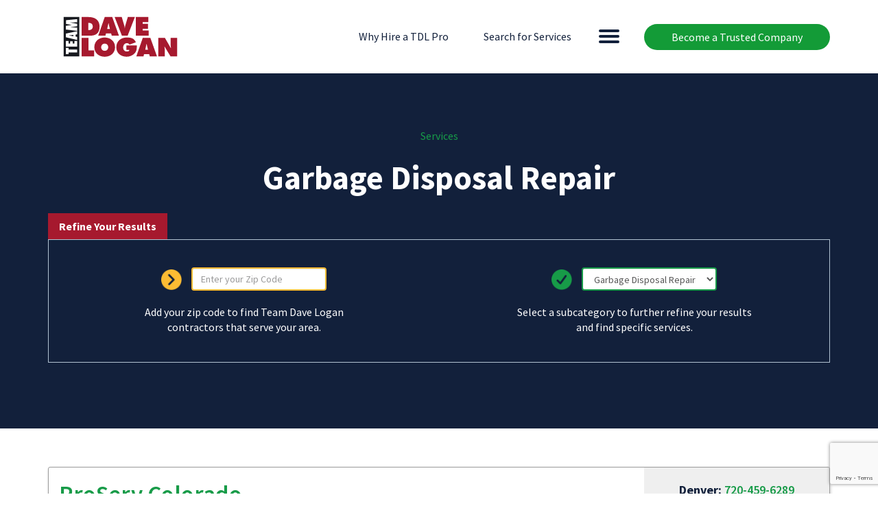

--- FILE ---
content_type: text/html; charset=UTF-8
request_url: https://teamdavelogan.com/company-categories/garbage-disposal-repair/
body_size: 22008
content:
<!DOCTYPE html>
<html lang="en-US">
<head>

	<!-- Google Tag Manager -->
<script>(function(w,d,s,l,i){w[l]=w[l]||[];w[l].push({'gtm.start':
new Date().getTime(),event:'gtm.js'});var f=d.getElementsByTagName(s)[0],
j=d.createElement(s),dl=l!='dataLayer'?'&l='+l:'';j.async=true;j.src=
'https://www.googletagmanager.com/gtm.js?id='+i+dl;f.parentNode.insertBefore(j,f);
})(window,document,'script','dataLayer','GTM-T638WTK');</script>
<!-- End Google Tag Manager -->

<title>Garbage Disposal Repair Category | Team Dave Logan</title>
<meta charset="UTF-8">
<script type="text/javascript">
/* <![CDATA[ */
var gform;gform||(document.addEventListener("gform_main_scripts_loaded",function(){gform.scriptsLoaded=!0}),document.addEventListener("gform/theme/scripts_loaded",function(){gform.themeScriptsLoaded=!0}),window.addEventListener("DOMContentLoaded",function(){gform.domLoaded=!0}),gform={domLoaded:!1,scriptsLoaded:!1,themeScriptsLoaded:!1,isFormEditor:()=>"function"==typeof InitializeEditor,callIfLoaded:function(o){return!(!gform.domLoaded||!gform.scriptsLoaded||!gform.themeScriptsLoaded&&!gform.isFormEditor()||(gform.isFormEditor()&&console.warn("The use of gform.initializeOnLoaded() is deprecated in the form editor context and will be removed in Gravity Forms 3.1."),o(),0))},initializeOnLoaded:function(o){gform.callIfLoaded(o)||(document.addEventListener("gform_main_scripts_loaded",()=>{gform.scriptsLoaded=!0,gform.callIfLoaded(o)}),document.addEventListener("gform/theme/scripts_loaded",()=>{gform.themeScriptsLoaded=!0,gform.callIfLoaded(o)}),window.addEventListener("DOMContentLoaded",()=>{gform.domLoaded=!0,gform.callIfLoaded(o)}))},hooks:{action:{},filter:{}},addAction:function(o,r,e,t){gform.addHook("action",o,r,e,t)},addFilter:function(o,r,e,t){gform.addHook("filter",o,r,e,t)},doAction:function(o){gform.doHook("action",o,arguments)},applyFilters:function(o){return gform.doHook("filter",o,arguments)},removeAction:function(o,r){gform.removeHook("action",o,r)},removeFilter:function(o,r,e){gform.removeHook("filter",o,r,e)},addHook:function(o,r,e,t,n){null==gform.hooks[o][r]&&(gform.hooks[o][r]=[]);var d=gform.hooks[o][r];null==n&&(n=r+"_"+d.length),gform.hooks[o][r].push({tag:n,callable:e,priority:t=null==t?10:t})},doHook:function(r,o,e){var t;if(e=Array.prototype.slice.call(e,1),null!=gform.hooks[r][o]&&((o=gform.hooks[r][o]).sort(function(o,r){return o.priority-r.priority}),o.forEach(function(o){"function"!=typeof(t=o.callable)&&(t=window[t]),"action"==r?t.apply(null,e):e[0]=t.apply(null,e)})),"filter"==r)return e[0]},removeHook:function(o,r,t,n){var e;null!=gform.hooks[o][r]&&(e=(e=gform.hooks[o][r]).filter(function(o,r,e){return!!(null!=n&&n!=o.tag||null!=t&&t!=o.priority)}),gform.hooks[o][r]=e)}});
/* ]]> */
</script>

<meta name="viewport" content="width=device-width, initial-scale=1.0">
<meta http-equiv="X-UA-Compatible" content="IE=edge">
<link rel="profile" href="https://gmpg.org/xfn/11">
<link rel="pingback" href="https://teamdavelogan.com/xmlrpc.php">
<meta name='robots' content='index, follow, max-image-preview:large, max-snippet:-1, max-video-preview:-1' />
	<style>img:is([sizes="auto" i], [sizes^="auto," i]) { contain-intrinsic-size: 3000px 1500px }</style>
	
	<!-- This site is optimized with the Yoast SEO plugin v26.5 - https://yoast.com/wordpress/plugins/seo/ -->
	<meta name="description" content="Find trusted Garbage Disposal Repair contractors in the Denver and Colorado Springs Metro Areas. Browse top-rated pros recommended by Team Dave Logan!" />
	<link rel="canonical" href="https://teamdavelogan.com/company-categories/garbage-disposal-repair/" />
	<meta property="og:locale" content="en_US" />
	<meta property="og:type" content="article" />
	<meta property="og:title" content="Garbage Disposal Repair Category | Team Dave Logan" />
	<meta property="og:description" content="Find trusted Garbage Disposal Repair contractors in the Denver and Colorado Springs Metro Areas. Browse top-rated pros recommended by Team Dave Logan!" />
	<meta property="og:url" content="https://teamdavelogan.com/company-categories/garbage-disposal-repair/" />
	<meta property="og:site_name" content="Team Dave Logan" />
	<meta property="og:image" content="https://teamdavelogan.com/wp-content/uploads/2025/01/tdl-logo-socialv1.png" />
	<meta property="og:image:width" content="1200" />
	<meta property="og:image:height" content="675" />
	<meta property="og:image:type" content="image/png" />
	<meta name="twitter:card" content="summary_large_image" />
	<script type="application/ld+json" class="yoast-schema-graph">{"@context":"https://schema.org","@graph":[{"@type":"CollectionPage","@id":"https://teamdavelogan.com/company-categories/garbage-disposal-repair/","url":"https://teamdavelogan.com/company-categories/garbage-disposal-repair/","name":"Garbage Disposal Repair Category | Team Dave Logan","isPartOf":{"@id":"https://teamdavelogan.com/#website"},"primaryImageOfPage":{"@id":"https://teamdavelogan.com/company-categories/garbage-disposal-repair/#primaryimage"},"image":{"@id":"https://teamdavelogan.com/company-categories/garbage-disposal-repair/#primaryimage"},"thumbnailUrl":"https://teamdavelogan.com/wp-content/uploads/2018/05/ProServ-Logo.jpg","description":"Find trusted Garbage Disposal Repair contractors in the Denver and Colorado Springs Metro Areas. Browse top-rated pros recommended by Team Dave Logan!","breadcrumb":{"@id":"https://teamdavelogan.com/company-categories/garbage-disposal-repair/#breadcrumb"},"inLanguage":"en-US"},{"@type":"ImageObject","inLanguage":"en-US","@id":"https://teamdavelogan.com/company-categories/garbage-disposal-repair/#primaryimage","url":"https://teamdavelogan.com/wp-content/uploads/2018/05/ProServ-Logo.jpg","contentUrl":"https://teamdavelogan.com/wp-content/uploads/2018/05/ProServ-Logo.jpg","width":488,"height":188},{"@type":"BreadcrumbList","@id":"https://teamdavelogan.com/company-categories/garbage-disposal-repair/#breadcrumb","itemListElement":[{"@type":"ListItem","position":1,"name":"Home","item":"https://teamdavelogan.com/"},{"@type":"ListItem","position":2,"name":"Home Improvement","item":"https://teamdavelogan.com/company-categories/home-improvement-contractor-denver-co/"},{"@type":"ListItem","position":3,"name":"Appliances","item":"https://teamdavelogan.com/company-categories/appliances/"},{"@type":"ListItem","position":4,"name":"Garbage Disposal Repair"}]},{"@type":"WebSite","@id":"https://teamdavelogan.com/#website","url":"https://teamdavelogan.com/","name":"Team Dave Logan","description":"Team Dave Logan","publisher":{"@id":"https://teamdavelogan.com/#organization"},"potentialAction":[{"@type":"SearchAction","target":{"@type":"EntryPoint","urlTemplate":"https://teamdavelogan.com/?s={search_term_string}"},"query-input":{"@type":"PropertyValueSpecification","valueRequired":true,"valueName":"search_term_string"}}],"inLanguage":"en-US"},{"@type":"Organization","@id":"https://teamdavelogan.com/#organization","name":"Team Dave Logan","url":"https://teamdavelogan.com/","logo":{"@type":"ImageObject","inLanguage":"en-US","@id":"https://teamdavelogan.com/#/schema/logo/image/","url":"https://teamdavelogan.com/wp-content/uploads/2025/01/tdl-logo-socialv1.png","contentUrl":"https://teamdavelogan.com/wp-content/uploads/2025/01/tdl-logo-socialv1.png","width":1200,"height":675,"caption":"Team Dave Logan"},"image":{"@id":"https://teamdavelogan.com/#/schema/logo/image/"}}]}</script>
	<!-- / Yoast SEO plugin. -->


<link rel='dns-prefetch' href='//static.addtoany.com' />
<link rel='dns-prefetch' href='//www.google.com' />
<script type="text/javascript">
/* <![CDATA[ */
window._wpemojiSettings = {"baseUrl":"https:\/\/s.w.org\/images\/core\/emoji\/16.0.1\/72x72\/","ext":".png","svgUrl":"https:\/\/s.w.org\/images\/core\/emoji\/16.0.1\/svg\/","svgExt":".svg","source":{"concatemoji":"https:\/\/teamdavelogan.com\/wp-includes\/js\/wp-emoji-release.min.js?ver=3ceeba3889ccfcfa3d38b151d81b4aea"}};
/*! This file is auto-generated */
!function(s,n){var o,i,e;function c(e){try{var t={supportTests:e,timestamp:(new Date).valueOf()};sessionStorage.setItem(o,JSON.stringify(t))}catch(e){}}function p(e,t,n){e.clearRect(0,0,e.canvas.width,e.canvas.height),e.fillText(t,0,0);var t=new Uint32Array(e.getImageData(0,0,e.canvas.width,e.canvas.height).data),a=(e.clearRect(0,0,e.canvas.width,e.canvas.height),e.fillText(n,0,0),new Uint32Array(e.getImageData(0,0,e.canvas.width,e.canvas.height).data));return t.every(function(e,t){return e===a[t]})}function u(e,t){e.clearRect(0,0,e.canvas.width,e.canvas.height),e.fillText(t,0,0);for(var n=e.getImageData(16,16,1,1),a=0;a<n.data.length;a++)if(0!==n.data[a])return!1;return!0}function f(e,t,n,a){switch(t){case"flag":return n(e,"\ud83c\udff3\ufe0f\u200d\u26a7\ufe0f","\ud83c\udff3\ufe0f\u200b\u26a7\ufe0f")?!1:!n(e,"\ud83c\udde8\ud83c\uddf6","\ud83c\udde8\u200b\ud83c\uddf6")&&!n(e,"\ud83c\udff4\udb40\udc67\udb40\udc62\udb40\udc65\udb40\udc6e\udb40\udc67\udb40\udc7f","\ud83c\udff4\u200b\udb40\udc67\u200b\udb40\udc62\u200b\udb40\udc65\u200b\udb40\udc6e\u200b\udb40\udc67\u200b\udb40\udc7f");case"emoji":return!a(e,"\ud83e\udedf")}return!1}function g(e,t,n,a){var r="undefined"!=typeof WorkerGlobalScope&&self instanceof WorkerGlobalScope?new OffscreenCanvas(300,150):s.createElement("canvas"),o=r.getContext("2d",{willReadFrequently:!0}),i=(o.textBaseline="top",o.font="600 32px Arial",{});return e.forEach(function(e){i[e]=t(o,e,n,a)}),i}function t(e){var t=s.createElement("script");t.src=e,t.defer=!0,s.head.appendChild(t)}"undefined"!=typeof Promise&&(o="wpEmojiSettingsSupports",i=["flag","emoji"],n.supports={everything:!0,everythingExceptFlag:!0},e=new Promise(function(e){s.addEventListener("DOMContentLoaded",e,{once:!0})}),new Promise(function(t){var n=function(){try{var e=JSON.parse(sessionStorage.getItem(o));if("object"==typeof e&&"number"==typeof e.timestamp&&(new Date).valueOf()<e.timestamp+604800&&"object"==typeof e.supportTests)return e.supportTests}catch(e){}return null}();if(!n){if("undefined"!=typeof Worker&&"undefined"!=typeof OffscreenCanvas&&"undefined"!=typeof URL&&URL.createObjectURL&&"undefined"!=typeof Blob)try{var e="postMessage("+g.toString()+"("+[JSON.stringify(i),f.toString(),p.toString(),u.toString()].join(",")+"));",a=new Blob([e],{type:"text/javascript"}),r=new Worker(URL.createObjectURL(a),{name:"wpTestEmojiSupports"});return void(r.onmessage=function(e){c(n=e.data),r.terminate(),t(n)})}catch(e){}c(n=g(i,f,p,u))}t(n)}).then(function(e){for(var t in e)n.supports[t]=e[t],n.supports.everything=n.supports.everything&&n.supports[t],"flag"!==t&&(n.supports.everythingExceptFlag=n.supports.everythingExceptFlag&&n.supports[t]);n.supports.everythingExceptFlag=n.supports.everythingExceptFlag&&!n.supports.flag,n.DOMReady=!1,n.readyCallback=function(){n.DOMReady=!0}}).then(function(){return e}).then(function(){var e;n.supports.everything||(n.readyCallback(),(e=n.source||{}).concatemoji?t(e.concatemoji):e.wpemoji&&e.twemoji&&(t(e.twemoji),t(e.wpemoji)))}))}((window,document),window._wpemojiSettings);
/* ]]> */
</script>
<style id='wp-emoji-styles-inline-css' type='text/css'>

	img.wp-smiley, img.emoji {
		display: inline !important;
		border: none !important;
		box-shadow: none !important;
		height: 1em !important;
		width: 1em !important;
		margin: 0 0.07em !important;
		vertical-align: -0.1em !important;
		background: none !important;
		padding: 0 !important;
	}
</style>
<link rel='stylesheet' id='wp-block-library-css' href='https://teamdavelogan.com/wp-includes/css/dist/block-library/style.min.css?ver=3ceeba3889ccfcfa3d38b151d81b4aea' type='text/css' media='all' />
<style id='classic-theme-styles-inline-css' type='text/css'>
/*! This file is auto-generated */
.wp-block-button__link{color:#fff;background-color:#32373c;border-radius:9999px;box-shadow:none;text-decoration:none;padding:calc(.667em + 2px) calc(1.333em + 2px);font-size:1.125em}.wp-block-file__button{background:#32373c;color:#fff;text-decoration:none}
</style>
<link rel='stylesheet' id='dashicons-css' href='https://teamdavelogan.com/wp-includes/css/dashicons.min.css?ver=3ceeba3889ccfcfa3d38b151d81b4aea' type='text/css' media='all' />
<style id='global-styles-inline-css' type='text/css'>
:root{--wp--preset--aspect-ratio--square: 1;--wp--preset--aspect-ratio--4-3: 4/3;--wp--preset--aspect-ratio--3-4: 3/4;--wp--preset--aspect-ratio--3-2: 3/2;--wp--preset--aspect-ratio--2-3: 2/3;--wp--preset--aspect-ratio--16-9: 16/9;--wp--preset--aspect-ratio--9-16: 9/16;--wp--preset--color--black: #000000;--wp--preset--color--cyan-bluish-gray: #abb8c3;--wp--preset--color--white: #ffffff;--wp--preset--color--pale-pink: #f78da7;--wp--preset--color--vivid-red: #cf2e2e;--wp--preset--color--luminous-vivid-orange: #ff6900;--wp--preset--color--luminous-vivid-amber: #fcb900;--wp--preset--color--light-green-cyan: #7bdcb5;--wp--preset--color--vivid-green-cyan: #00d084;--wp--preset--color--pale-cyan-blue: #8ed1fc;--wp--preset--color--vivid-cyan-blue: #0693e3;--wp--preset--color--vivid-purple: #9b51e0;--wp--preset--gradient--vivid-cyan-blue-to-vivid-purple: linear-gradient(135deg,rgba(6,147,227,1) 0%,rgb(155,81,224) 100%);--wp--preset--gradient--light-green-cyan-to-vivid-green-cyan: linear-gradient(135deg,rgb(122,220,180) 0%,rgb(0,208,130) 100%);--wp--preset--gradient--luminous-vivid-amber-to-luminous-vivid-orange: linear-gradient(135deg,rgba(252,185,0,1) 0%,rgba(255,105,0,1) 100%);--wp--preset--gradient--luminous-vivid-orange-to-vivid-red: linear-gradient(135deg,rgba(255,105,0,1) 0%,rgb(207,46,46) 100%);--wp--preset--gradient--very-light-gray-to-cyan-bluish-gray: linear-gradient(135deg,rgb(238,238,238) 0%,rgb(169,184,195) 100%);--wp--preset--gradient--cool-to-warm-spectrum: linear-gradient(135deg,rgb(74,234,220) 0%,rgb(151,120,209) 20%,rgb(207,42,186) 40%,rgb(238,44,130) 60%,rgb(251,105,98) 80%,rgb(254,248,76) 100%);--wp--preset--gradient--blush-light-purple: linear-gradient(135deg,rgb(255,206,236) 0%,rgb(152,150,240) 100%);--wp--preset--gradient--blush-bordeaux: linear-gradient(135deg,rgb(254,205,165) 0%,rgb(254,45,45) 50%,rgb(107,0,62) 100%);--wp--preset--gradient--luminous-dusk: linear-gradient(135deg,rgb(255,203,112) 0%,rgb(199,81,192) 50%,rgb(65,88,208) 100%);--wp--preset--gradient--pale-ocean: linear-gradient(135deg,rgb(255,245,203) 0%,rgb(182,227,212) 50%,rgb(51,167,181) 100%);--wp--preset--gradient--electric-grass: linear-gradient(135deg,rgb(202,248,128) 0%,rgb(113,206,126) 100%);--wp--preset--gradient--midnight: linear-gradient(135deg,rgb(2,3,129) 0%,rgb(40,116,252) 100%);--wp--preset--font-size--small: 13px;--wp--preset--font-size--medium: 20px;--wp--preset--font-size--large: 36px;--wp--preset--font-size--x-large: 42px;--wp--preset--spacing--20: 0.44rem;--wp--preset--spacing--30: 0.67rem;--wp--preset--spacing--40: 1rem;--wp--preset--spacing--50: 1.5rem;--wp--preset--spacing--60: 2.25rem;--wp--preset--spacing--70: 3.38rem;--wp--preset--spacing--80: 5.06rem;--wp--preset--shadow--natural: 6px 6px 9px rgba(0, 0, 0, 0.2);--wp--preset--shadow--deep: 12px 12px 50px rgba(0, 0, 0, 0.4);--wp--preset--shadow--sharp: 6px 6px 0px rgba(0, 0, 0, 0.2);--wp--preset--shadow--outlined: 6px 6px 0px -3px rgba(255, 255, 255, 1), 6px 6px rgba(0, 0, 0, 1);--wp--preset--shadow--crisp: 6px 6px 0px rgba(0, 0, 0, 1);}:where(.is-layout-flex){gap: 0.5em;}:where(.is-layout-grid){gap: 0.5em;}body .is-layout-flex{display: flex;}.is-layout-flex{flex-wrap: wrap;align-items: center;}.is-layout-flex > :is(*, div){margin: 0;}body .is-layout-grid{display: grid;}.is-layout-grid > :is(*, div){margin: 0;}:where(.wp-block-columns.is-layout-flex){gap: 2em;}:where(.wp-block-columns.is-layout-grid){gap: 2em;}:where(.wp-block-post-template.is-layout-flex){gap: 1.25em;}:where(.wp-block-post-template.is-layout-grid){gap: 1.25em;}.has-black-color{color: var(--wp--preset--color--black) !important;}.has-cyan-bluish-gray-color{color: var(--wp--preset--color--cyan-bluish-gray) !important;}.has-white-color{color: var(--wp--preset--color--white) !important;}.has-pale-pink-color{color: var(--wp--preset--color--pale-pink) !important;}.has-vivid-red-color{color: var(--wp--preset--color--vivid-red) !important;}.has-luminous-vivid-orange-color{color: var(--wp--preset--color--luminous-vivid-orange) !important;}.has-luminous-vivid-amber-color{color: var(--wp--preset--color--luminous-vivid-amber) !important;}.has-light-green-cyan-color{color: var(--wp--preset--color--light-green-cyan) !important;}.has-vivid-green-cyan-color{color: var(--wp--preset--color--vivid-green-cyan) !important;}.has-pale-cyan-blue-color{color: var(--wp--preset--color--pale-cyan-blue) !important;}.has-vivid-cyan-blue-color{color: var(--wp--preset--color--vivid-cyan-blue) !important;}.has-vivid-purple-color{color: var(--wp--preset--color--vivid-purple) !important;}.has-black-background-color{background-color: var(--wp--preset--color--black) !important;}.has-cyan-bluish-gray-background-color{background-color: var(--wp--preset--color--cyan-bluish-gray) !important;}.has-white-background-color{background-color: var(--wp--preset--color--white) !important;}.has-pale-pink-background-color{background-color: var(--wp--preset--color--pale-pink) !important;}.has-vivid-red-background-color{background-color: var(--wp--preset--color--vivid-red) !important;}.has-luminous-vivid-orange-background-color{background-color: var(--wp--preset--color--luminous-vivid-orange) !important;}.has-luminous-vivid-amber-background-color{background-color: var(--wp--preset--color--luminous-vivid-amber) !important;}.has-light-green-cyan-background-color{background-color: var(--wp--preset--color--light-green-cyan) !important;}.has-vivid-green-cyan-background-color{background-color: var(--wp--preset--color--vivid-green-cyan) !important;}.has-pale-cyan-blue-background-color{background-color: var(--wp--preset--color--pale-cyan-blue) !important;}.has-vivid-cyan-blue-background-color{background-color: var(--wp--preset--color--vivid-cyan-blue) !important;}.has-vivid-purple-background-color{background-color: var(--wp--preset--color--vivid-purple) !important;}.has-black-border-color{border-color: var(--wp--preset--color--black) !important;}.has-cyan-bluish-gray-border-color{border-color: var(--wp--preset--color--cyan-bluish-gray) !important;}.has-white-border-color{border-color: var(--wp--preset--color--white) !important;}.has-pale-pink-border-color{border-color: var(--wp--preset--color--pale-pink) !important;}.has-vivid-red-border-color{border-color: var(--wp--preset--color--vivid-red) !important;}.has-luminous-vivid-orange-border-color{border-color: var(--wp--preset--color--luminous-vivid-orange) !important;}.has-luminous-vivid-amber-border-color{border-color: var(--wp--preset--color--luminous-vivid-amber) !important;}.has-light-green-cyan-border-color{border-color: var(--wp--preset--color--light-green-cyan) !important;}.has-vivid-green-cyan-border-color{border-color: var(--wp--preset--color--vivid-green-cyan) !important;}.has-pale-cyan-blue-border-color{border-color: var(--wp--preset--color--pale-cyan-blue) !important;}.has-vivid-cyan-blue-border-color{border-color: var(--wp--preset--color--vivid-cyan-blue) !important;}.has-vivid-purple-border-color{border-color: var(--wp--preset--color--vivid-purple) !important;}.has-vivid-cyan-blue-to-vivid-purple-gradient-background{background: var(--wp--preset--gradient--vivid-cyan-blue-to-vivid-purple) !important;}.has-light-green-cyan-to-vivid-green-cyan-gradient-background{background: var(--wp--preset--gradient--light-green-cyan-to-vivid-green-cyan) !important;}.has-luminous-vivid-amber-to-luminous-vivid-orange-gradient-background{background: var(--wp--preset--gradient--luminous-vivid-amber-to-luminous-vivid-orange) !important;}.has-luminous-vivid-orange-to-vivid-red-gradient-background{background: var(--wp--preset--gradient--luminous-vivid-orange-to-vivid-red) !important;}.has-very-light-gray-to-cyan-bluish-gray-gradient-background{background: var(--wp--preset--gradient--very-light-gray-to-cyan-bluish-gray) !important;}.has-cool-to-warm-spectrum-gradient-background{background: var(--wp--preset--gradient--cool-to-warm-spectrum) !important;}.has-blush-light-purple-gradient-background{background: var(--wp--preset--gradient--blush-light-purple) !important;}.has-blush-bordeaux-gradient-background{background: var(--wp--preset--gradient--blush-bordeaux) !important;}.has-luminous-dusk-gradient-background{background: var(--wp--preset--gradient--luminous-dusk) !important;}.has-pale-ocean-gradient-background{background: var(--wp--preset--gradient--pale-ocean) !important;}.has-electric-grass-gradient-background{background: var(--wp--preset--gradient--electric-grass) !important;}.has-midnight-gradient-background{background: var(--wp--preset--gradient--midnight) !important;}.has-small-font-size{font-size: var(--wp--preset--font-size--small) !important;}.has-medium-font-size{font-size: var(--wp--preset--font-size--medium) !important;}.has-large-font-size{font-size: var(--wp--preset--font-size--large) !important;}.has-x-large-font-size{font-size: var(--wp--preset--font-size--x-large) !important;}
:where(.wp-block-post-template.is-layout-flex){gap: 1.25em;}:where(.wp-block-post-template.is-layout-grid){gap: 1.25em;}
:where(.wp-block-columns.is-layout-flex){gap: 2em;}:where(.wp-block-columns.is-layout-grid){gap: 2em;}
:root :where(.wp-block-pullquote){font-size: 1.5em;line-height: 1.6;}
</style>
<link rel='stylesheet' id='dflip-style-css' href='https://teamdavelogan.com/wp-content/plugins/dflip/assets/css/dflip.min.css?ver=2.4.13' type='text/css' media='all' />
<link rel='stylesheet' id='wp-pagenavi-css' href='https://teamdavelogan.com/wp-content/plugins/wp-pagenavi/pagenavi-css.css?ver=2.70' type='text/css' media='all' />
<link rel='stylesheet' id='addtoany-css' href='https://teamdavelogan.com/wp-content/plugins/add-to-any/addtoany.min.css?ver=1.16' type='text/css' media='all' />
<link rel='stylesheet' id='wp-featherlight-css' href='https://teamdavelogan.com/wp-content/plugins/wp-featherlight/css/wp-featherlight.min.css?ver=1.3.4' type='text/css' media='all' />
<link rel='stylesheet' id='exl_font-css' href='//fonts.googleapis.com/css?family=Source+Sans+Pro%3A400%2C600%2C700&#038;ver=3ceeba3889ccfcfa3d38b151d81b4aea' type='text/css' media='all' />
<link rel='stylesheet' id='exl_bootstrap-css' href='//cdnjs.cloudflare.com/ajax/libs/twitter-bootstrap/3.3.7/css/bootstrap.min.css?ver=3ceeba3889ccfcfa3d38b151d81b4aea' type='text/css' media='all' />
<link rel='stylesheet' id='exl_styles-css' href='https://teamdavelogan.com/wp-content/themes/expressline/style.css?ver=3ceeba3889ccfcfa3d38b151d81b4aea' type='text/css' media='all' />
<link rel='stylesheet' id='exl_child_styles-css' href='https://teamdavelogan.com/wp-content/themes/expressline-teamdavelogan/style.css?ver=3ceeba3889ccfcfa3d38b151d81b4aea' type='text/css' media='all' />
<link rel='stylesheet' id='exl_child_styles_2025-css' href='https://teamdavelogan.com/wp-content/themes/expressline-teamdavelogan/css/style-2025.css?ver=3ceeba3889ccfcfa3d38b151d81b4aea' type='text/css' media='all' />
<script type="text/javascript" id="addtoany-core-js-before">
/* <![CDATA[ */
window.a2a_config=window.a2a_config||{};a2a_config.callbacks=[];a2a_config.overlays=[];a2a_config.templates={};
/* ]]> */
</script>
<script type="text/javascript" defer src="https://static.addtoany.com/menu/page.js" id="addtoany-core-js"></script>
<script type="text/javascript" src="//cdnjs.cloudflare.com/ajax/libs/jquery/1.9.1/jquery.min.js?ver=3ceeba3889ccfcfa3d38b151d81b4aea" id="jquery-js"></script>
<script type="text/javascript" defer src="https://teamdavelogan.com/wp-content/plugins/add-to-any/addtoany.min.js?ver=1.1" id="addtoany-jquery-js"></script>
<script type="text/javascript" src="https://teamdavelogan.com/wp-content/themes/expressline/js/scripts.js?ver=3ceeba3889ccfcfa3d38b151d81b4aea" id="exl_scripts-js"></script>
<script type="text/javascript" src="https://teamdavelogan.com/wp-content/themes/expressline-teamdavelogan/js/scripts.js?ver=3ceeba3889ccfcfa3d38b151d81b4aea" id="exl_child_scripts-js"></script>
<link rel="https://api.w.org/" href="https://teamdavelogan.com/wp-json/" /><link rel="alternate" title="JSON" type="application/json" href="https://teamdavelogan.com/wp-json/wp/v2/company-categories/207" />		<style type="text/css" id="wp-custom-css">
			.wp-block-aab-accordion-item .aagb__accordion_head .aagb__accordion_heading .aagb__accordion_title {
	font-size: 18px;
}

.no-bg-mark mark {
	background: none !important;
}

.my-20 {
	margin-top: 20px;
	margin-bottom: 20px;
}
.my-40 {
	margin-top: 40px;
	margin-bottom: 40px;
}

body.page-id-6 .entry-title > a,
.max3lines {
	 display: -webkit-box;
  -webkit-box-orient: vertical;
  -webkit-line-clamp: 3; 
  overflow: hidden;
  text-overflow: ellipsis;
  word-break: break-word;
}


#page .blue-heading-box h2{margin:20px!important;}

.em-custom-zone-list {
	list-style: none;
	padding: 0;
	margin: 0 0 1em;
}

.em-custom-zone-list li {
	padding: 0;
	margin: 0;
}

.list-spacing-1em li{
	margin: 0 0 1em;	
}

.mx-auto {
  margin-left: auto;
	margin-right: auto;
}

.gap-x-0 {
	column-gap: 0;
}
.mb-10 {
	margin-bottom: 10px;
}
.mb-20 {
	margin-bottom: 20px;
}
.mb-30 {
	margin-bottom: 30px;
}
.mb-40 {
	margin-bottom: 40px;
}
.p-20 {
	padding: 20px;
}

.max-w-full {
	max-width: 100%;
}
.w-340 {
	width: 340px;
}
.w-420 {
	width: 420px;
}
.w-660 {
	width: 660px;
}
.w-980 {
	width: 980px;
}
.mx-auto {
	margin-left: auto;
	margin-right: auto;
}

.float-none {
	float: none;
}

.block {
	display: block;
}

.img-cover,
.img-cover > figure,
.img-cover img{
    height: 100%;
}
.img-cover > .aligncenter, 
.img-cover > .aligncenter > img {
	width: 100%;
}

.btn-blue-o {
	border: 1px solid #01A4DF;
	color: #01A4DF;
	border-radius: 20px;
}
.btn-blue-o:hover {
	background: #01A4DF;
	color: #fefefe;
}

.text-01A4DF {
	color: #01A4DF;	
}
.hover-text-white:hover {
	color: #fefefe;
}

.btn-01A4DF-o {
	border: 1px solid #01A4DF;
	background: none;
}
.btn-01A4DF-o:hover {
	background: #01A4DF;
}

.rounded-20 {
	border-radius: 20px;	
}

.screening-process li h3 {
	font-size: 18px;
	font-weight: 400;
	margin: 0;
}

.em-table-responsive {
	overflow-x: auto;
}
.em-table-style-1 {
	border-collapse: collapse;
	margin: 0 0 1.25em 0;
}
.em-table-style-1 thead {
	border-bottom: 3px solid #12203B;
}
.em-table-style-1 th,
.em-table-style-1 td {
	padding: 8px;
	border: 1px solid #12203B;
}
.hinherit,
.font-inherit {
	font-size: inherit;
	font-weight: inherit;
	font-family: inherit;
	line-height: inherit;
	margin-top: 0;
}
.hinherit {
	margin-bottom: 0.25em;
}

.sec-key-summary {
	border-radius: 20px;
	padding: 20px;
	gap: 40px;
}
.sec-key-summary .sec-ks-title {
	flex-shrink: 0;
}
.sec-key-summary p {
	margin-bottom: 0;
}

.sec-key-summary a {
	color: #FFCB6B !important;
}

.sec-key-summary .wp-block-heading {
	color: inherit;
}		</style>
		<link rel="icon" type="image/png" href="/favicon-96x96.png" sizes="96x96" />
<link rel="icon" type="image/svg+xml" href="/favicon.svg" />
<link rel="shortcut icon" href="/favicon.ico" />
<link rel="apple-touch-icon" sizes="180x180" href="/apple-touch-icon.png" />
<link rel="manifest" href="/site.webmanifest" /><meta name="google-site-verification" content="b6mnE2uV_aYTx81L18U0TTSFgTJJapQ0ABvyfpihkyM" />
</head>
<body data-rsssl=1 class="archive tax-company-categories term-garbage-disposal-repair term-207 wp-custom-logo wp-theme-expressline wp-child-theme-expressline-teamdavelogan wp-featherlight-captions">
<!-- Google Tag Manager (noscript) -->
<noscript><iframe src="https://www.googletagmanager.com/ns.html?id=GTM-T638WTK"
height="0" width="0" style="display:none;visibility:hidden"></iframe></noscript>
<!-- End Google Tag Manager (noscript) -->

<div id="page-wrap"><!-- Closes in footer -->
	<div id="page">
			<nav id="primary-nav" class="exl-navbar navbar navbar-default navbar-static-top">
		<div class="navbar-header">
			<div class="container">
				<a href="/how-to-join-our-team/" class="btn btn-green alignright hidden-xs">Become a Trusted Company</a>
				<button type="button" class="navbar-toggle" data-toggle="collapse" data-target="#primary-collapse"> <span class="icon-bar"></span> <span class="icon-bar"></span> <span class="icon-bar"></span> </button>
				<div id="site-logo"><a id="logo" href="/"><object data="/wp-content/themes/expressline-teamdavelogan/graphics/logo-2025.svg" type="image/svg+xml" style="pointer-events: none;"></object></a></div>

				<div id="header-extra-nav" class="nav-underline text-right hidden-sm hidden-xs">
					<a href="/the-team-dave-logan-difference/" class="text-lblack inline-block">Why Hire a TDL Pro</a>
										<a href="#" class="text-lblack inline-block" data-toggle="collapse" data-target="#primary-collapse">Search for Services</a>
										
				</div>
			</div>
		</div>
		<div id="primary-collapse" class="navbar-collapse collapse bg-gray" role="navigation">
				
			<div class="container">
				<div class="row">
					<div class="col-xs-12 text-center">
						<a href="/how-to-join-our-team/" class="btn btn-green visible-xs-inline-block">Become a Trusted Company</a>
						<strong class="text-center h1-like">Find the Right Pro for Your Project</strong>
					</div>
				</div>
				<div class="margin-small"><div class="sticksearch">
	<div class="tdl-search relative">
		<div class="txt-container inline-block">
			<div id="tdl-ajax-search">
				<div class="typeahead__container">
					<div class="typeahead__field"> 
						<span class="typeahead__query">
							<img src="https://teamdavelogan.com/wp-content/themes/expressline-teamdavelogan/graphics/icon-mag.png" alt="" class="form-control-feedback input-mag">
							<input id="tdl-search-input" class="tdl-ajax-search-input tdl-ajax-input-style rounded-full" name="s" placeholder="Search by Company or Service" autocomplete="off" type="search">
							<button class="btn btn-green form-control-feedback input-button" aria-hidden="true">Search</button>
						</span>
					</div>
				</div>
			</div>
		</div>
	</div>
</div>
<script>
jQuery(document).ready(function(){

	jQuery.typeahead({
		input: '.tdl-ajax-search-input',
		maxItem: 0,
		minLength: 3,
		order: null,
		groupOrder: null,
		dynamic: true,
		delay: 800,
		hint: true,
		group: {
       		template: "{{group}}"
       	},
		backdrop: { 'background-color': '#fff' },
		template: function(query,item){
		    return '<span class="row">{{post_title}}</span>';
		},
		emptyTemplate: 'No results for {{query}}',
		source: {
		    Categories: {
		        display: 'name',
		        href: '/company-categories/{{slug|slugify}}/#trusted-pros',
		        ajax: function (query) {
		            return {
		                type: 'GET',
		                url: '/wp-content/themes/expressline-teamdavelogan/ajax-search.php',
		                path: 'data.category',
		                data: {
		                    q: '{{query}}'
		                }
		            }
		        },
		        template: '<span class="row">{{name}}</span>'
		    },
		    Companies: {
		        display: 'post_title',
		        href: '/companies/{{post_name|slugify}}/',
		        ajax: function (query) {
		            return {
		                type: 'GET',
		                url: '/wp-content/themes/expressline-teamdavelogan/ajax-search.php',
		                path: 'data.company',
		                data: {
		                    q: '{{query}}'
		                },
		            }
		        }
		    },
		}
	});
});
</script></div>
			</div>
						<div class="container" style="padding-top: 0">
				<ul id="primary-nav-ul" class="nav navbar-nav margin-bottom">
					<li id="menu-item-42" class="menu-item menu-item-type-post_type menu-item-object-page menu-item-home level-0 menu-item-42"><a href="https://teamdavelogan.com/">Home</a></li>
<li id="menu-item-33819" class="menu-item menu-item-type-custom menu-item-object-custom menu-item-has-children level-0 menu-item-33819 dropdown"><a href="#" data-toggle="dropdown" >Services<b class="caret"></b></a>
<ul class="sub-menu dropdown-menu level-1">
	<li id="menu-item-33829" class="menu-item menu-item-type-custom menu-item-object-custom level-1 menu-item-33829"><a href="https://teamdavelogan.com/company-categories/electrician-denver-co-colorado-springs-co/">Electrical</a></li>
	<li id="menu-item-33823" class="menu-item menu-item-type-custom menu-item-object-custom level-1 menu-item-33823"><a href="https://teamdavelogan.com/company-categories/garage-contractor-denver-co/">Garage Doors</a></li>
	<li id="menu-item-33828" class="menu-item menu-item-type-custom menu-item-object-custom level-1 menu-item-33828"><a href="https://teamdavelogan.com/company-categories/gutters-contractor-denver-co/">Gutters</a></li>
	<li id="menu-item-33822" class="menu-item menu-item-type-custom menu-item-object-custom level-1 menu-item-33822"><a href="https://teamdavelogan.com/company-categories/heating-air-conditioning-contractor-denver-co-colorado-springs-co/">Heating &#038; Air Conditioning</a></li>
	<li id="menu-item-33827" class="menu-item menu-item-type-custom menu-item-object-custom level-1 menu-item-33827"><a href="https://teamdavelogan.com/company-categories/landscaping-contractor-denver-co/">Landscaping</a></li>
	<li id="menu-item-33826" class="menu-item menu-item-type-custom menu-item-object-custom level-1 menu-item-33826"><a href="https://teamdavelogan.com/company-categories/painting-contractor-denver-co/">Painting</a></li>
	<li id="menu-item-33825" class="menu-item menu-item-type-custom menu-item-object-custom level-1 menu-item-33825"><a href="https://teamdavelogan.com/company-categories/plumbing-contractor-denver-co/">Plumbing</a></li>
	<li id="menu-item-33830" class="menu-item menu-item-type-custom menu-item-object-custom level-1 menu-item-33830"><a href="https://teamdavelogan.com/company-categories/remodeling-contractor-denver-co/">Remodeling</a></li>
	<li id="menu-item-33820" class="menu-item menu-item-type-custom menu-item-object-custom level-1 menu-item-33820"><a href="https://teamdavelogan.com/company-categories/roofing-contractor-denver-co-colorado-springs-co/">Roofing</a></li>
	<li id="menu-item-33821" class="menu-item menu-item-type-custom menu-item-object-custom level-1 menu-item-33821"><a href="https://teamdavelogan.com/company-categories/siding-contractor-denver-co/">Siding</a></li>
	<li id="menu-item-33824" class="menu-item menu-item-type-custom menu-item-object-custom level-1 menu-item-33824"><a href="https://teamdavelogan.com/company-categories/windows-doors-contractor-denver-co-colorado-springs-co/">Windows &#038; Doors</a></li>
	<li id="menu-item-33831" class="menu-item menu-item-type-custom menu-item-object-custom level-1 menu-item-33831"><a href="https://teamdavelogan.com/companies/">See All Services</a></li>
</ul>
</li>
<li id="menu-item-34581" class="menu-item menu-item-type-custom menu-item-object-custom menu-item-has-children level-0 menu-item-34581 dropdown"><a href="#" data-toggle="dropdown" >The Team Dave Logan Difference<b class="caret"></b></a>
<ul class="sub-menu dropdown-menu level-1">
	<li id="menu-item-34580" class="menu-item menu-item-type-post_type menu-item-object-page level-1 menu-item-34580"><a href="https://teamdavelogan.com/the-team-dave-logan-difference/">What Makes Us Different</a></li>
	<li id="menu-item-50" class="menu-item menu-item-type-post_type menu-item-object-page level-1 menu-item-50"><a href="https://teamdavelogan.com/screening-process/">Screening Process</a></li>
	<li id="menu-item-47" class="menu-item menu-item-type-post_type menu-item-object-page level-1 menu-item-47"><a href="https://teamdavelogan.com/get-multiple-estimates/">Multiple Estimates</a></li>
</ul>
</li>
<li id="menu-item-43" class="menu-item menu-item-type-custom menu-item-object-custom menu-item-has-children level-0 menu-item-43 dropdown"><a href="#" data-toggle="dropdown" >Trusted Publications<b class="caret"></b></a>
<ul class="sub-menu dropdown-menu level-1">
	<li id="menu-item-33511" class="menu-item menu-item-type-post_type menu-item-object-page level-1 menu-item-33511"><a href="https://teamdavelogan.com/print-publications/">Print Publications</a></li>
	<li id="menu-item-118" class="menu-item menu-item-type-post_type menu-item-object-page level-1 menu-item-118"><a href="https://teamdavelogan.com/playbook/"><em>Playbook - TDL Project Home Magazine</em></a></li>
	<li id="menu-item-119" class="menu-item menu-item-type-post_type menu-item-object-page level-1 menu-item-119"><a href="https://teamdavelogan.com/resource-guide/">Team Dave Logan <em>Resource Guide - TDL Project Home Publication</em></a></li>
</ul>
</li>
<li id="menu-item-44" class="menu-item menu-item-type-custom menu-item-object-custom menu-item-has-children level-0 menu-item-44 dropdown"><a href="#" data-toggle="dropdown" >Join Our Team<b class="caret"></b></a>
<ul class="sub-menu dropdown-menu level-1">
	<li id="menu-item-34583" class="menu-item menu-item-type-post_type menu-item-object-page level-1 menu-item-34583"><a href="https://teamdavelogan.com/how-to-join-our-team/">Why Join Our Team</a></li>
	<li id="menu-item-34582" class="menu-item menu-item-type-post_type menu-item-object-page level-1 menu-item-34582"><a href="https://teamdavelogan.com/how-to-join-our-team/advertising-opportunities/">Advertising Opportunities</a></li>
</ul>
</li>
<li id="menu-item-45" class="menu-item menu-item-type-custom menu-item-object-custom menu-item-has-children level-0 menu-item-45 dropdown"><a href="#" data-toggle="dropdown" >Who We Are<b class="caret"></b></a>
<ul class="sub-menu dropdown-menu level-1">
	<li id="menu-item-53" class="menu-item menu-item-type-post_type menu-item-object-page level-1 menu-item-53"><a href="https://teamdavelogan.com/about-dave-logan/">The Dave Logan Story</a></li>
</ul>
</li>
<li id="menu-item-54" class="menu-item menu-item-type-post_type menu-item-object-page level-0 menu-item-54"><a href="https://teamdavelogan.com/blog/">Blog</a></li>
<li id="menu-item-55" class="menu-item menu-item-type-post_type menu-item-object-page level-0 menu-item-55"><a href="https://teamdavelogan.com/contact-team-dave-logan/">Contact Us</a></li>
				</ul>
			</div>
		</div>
	</nav>
    




<div id="trusted-pros" class="bg-dark-gray-2" style="margin-top:-40px">
	<span id="trustedpros" style="height: 0"></span>
	<div class="container">
		<div class="row">
			<div class="col-sm-12 margin-top-xx-large pad-bottom">
				<div class="text-center text-white">
					<p><a href="/companies/">Services</a></p>
					<header><h1 class="page-title text-white">Garbage Disposal Repair</h1></header>
				</div>
			</div>
		</div>
		<div class="pad-bottom">
			<div id="search-filter" class="form-inline">
				<div class="bg-red text-white inline-block" style="padding:8px 16px"><strong>Refine Your Results</strong></div>
				<div class="border-gray ov-hidden margin-bottom-xx-large pad-top-large pad-bottom">
					<div class="col-sm-6">
						<div class="text-white text-center">
							<div class="form-group"><form action="#trusted-pros" method="get"><img src="https://teamdavelogan.com/wp-content/themes/expressline-teamdavelogan/graphics/icon-search-check-yellow.png" alt="UnChecked" class="form-icon"><input id="zip-input" type="number" name="zip" placeholder="Enter your Zip Code" pattern="[0-9]{5}" class="form-control" maxlength="5"></form></div>
							<div class="none">
								<select name="cat-0" id="cat-0" class="form-control" onchange="window.location.href=this.value"><option style="color:#fff; background:#139b37" value="/company-categories/home-improvement-contractor-denver-co/">Back to Home Improvement</option><option  value="/company-categories/b2b/">B2B</option><option selected value="/company-categories/home-improvement-contractor-denver-co/">Home Improvement</option><option  value="/company-categories/lawyers/">Lawyers</option><option  value="/company-categories/moving-and-real-estate/">Moving and Real Estate</option></select><img src="https://teamdavelogan.com/wp-content/themes/expressline-teamdavelogan/graphics/icon-check.gif" alt="Checked" class="form-icon">							</div>
							<p class="max-350 margin-top">Add your zip code to find Team Dave Logan contractors that serve your area.</p>
													</div>
					</div>
					<div class="col-sm-6">
						<div class="text-white text-center">
							<div class="form-group">
																<img src="https://teamdavelogan.com/wp-content/themes/expressline-teamdavelogan/graphics/icon-search-check-green.png" alt="Checked" class="form-icon"><select name="cat-2" id="cat-2" class="form-control  active-input" onchange="window.location.href=this.value"><option selected disabled value="">Select Sub Category</option><option  value="/company-categories/appliance-repair-contractor-denver-co/">Appliance Repair</option><option  value="/company-categories/dishwasher-repair/">Dishwasher Repair</option><option  value="/company-categories/freezer-and-ice-maker-repair/">Freezer and Ice Maker Repair</option><option selected value="/company-categories/garbage-disposal-repair/">Garbage Disposal Repair</option><option  value="/company-categories/microwave-repair/">Microwave Repair</option><option  value="/company-categories/oven-stove-repair/">Oven and Stove Repair</option><option  value="/company-categories/refrigerator-repair/">Refrigerator Repair</option><option  value="/company-categories/washer-dryer-repair/">Washer and Dryer Repair</option></select>		
							</div>
							<p class="max-350 margin-top">Select a subcategory to further refine your results and find specific services.</p>
						</div>
					</div>
				</div>
			</div>
		</div>
	</div>
</div>

				
<div id="main" class="container">
	<div id="main-row" class="row">
		<div id="primary" class="col-sm-12">
			<div id="content" role="main">
												<article id="post-21431" class="post-21431 companies type-companies status-publish has-post-thumbnail hentry company-categories-appliance-repair-contractor-denver-co company-categories-appliances company-categories-dishwasher-repair company-categories-freezer-and-ice-maker-repair company-categories-garbage-disposal-repair company-categories-home-improvement-contractor-denver-co company-categories-microwave-repair company-categories-oven-stove-repair company-categories-refrigerator-repair company-categories-washer-dryer-repair zipcodes-756 zipcodes-757 zipcodes-758 zipcodes-759 zipcodes-760 zipcodes-807 zipcodes-808 zipcodes-809 zipcodes-810 zipcodes-811 zipcodes-812 zipcodes-813 zipcodes-814 zipcodes-815 zipcodes-816 zipcodes-761 zipcodes-762 zipcodes-783 zipcodes-1317 zipcodes-784 zipcodes-763 zipcodes-764 zipcodes-765 zipcodes-766 zipcodes-845 zipcodes-1318 zipcodes-978 zipcodes-819 zipcodes-884 zipcodes-820 zipcodes-821 zipcodes-822 zipcodes-857 zipcodes-823 zipcodes-824 zipcodes-858 zipcodes-921 zipcodes-919 zipcodes-920 zipcodes-832 zipcodes-825 zipcodes-826 zipcodes-833 zipcodes-827 zipcodes-834 zipcodes-828 zipcodes-835 zipcodes-836 zipcodes-837 zipcodes-829 zipcodes-885 zipcodes-830 zipcodes-886 zipcodes-817 zipcodes-818 zipcodes-831 zipcodes-859 zipcodes-860 zipcodes-861 zipcodes-862 zipcodes-863 zipcodes-864 zipcodes-865 zipcodes-866 zipcodes-867 zipcodes-846 zipcodes-847 zipcodes-848 zipcodes-868 zipcodes-869 zipcodes-870 zipcodes-871 zipcodes-767 zipcodes-872 zipcodes-873 zipcodes-874 zipcodes-849 zipcodes-850 zipcodes-851 zipcodes-785 zipcodes-875 zipcodes-876 zipcodes-852 zipcodes-786 zipcodes-768 zipcodes-853 zipcodes-854 zipcodes-877 zipcodes-787 zipcodes-788 zipcodes-878 zipcodes-879 zipcodes-789 zipcodes-790 zipcodes-769 zipcodes-880 zipcodes-881 zipcodes-882 zipcodes-883 zipcodes-770 zipcodes-771 zipcodes-772 zipcodes-773 zipcodes-774 zipcodes-855 zipcodes-856 zipcodes-1320 zipcodes-838 zipcodes-839 zipcodes-840 zipcodes-841 zipcodes-775 zipcodes-842 zipcodes-843 zipcodes-844 zipcodes-776 zipcodes-777 zipcodes-778 zipcodes-779 zipcodes-791 zipcodes-780 zipcodes-792 zipcodes-793 zipcodes-781 zipcodes-1319 zipcodes-782 zipcodes-794 zipcodes-795 zipcodes-796 zipcodes-797 zipcodes-798 zipcodes-799 zipcodes-800 zipcodes-801 zipcodes-802 zipcodes-803 zipcodes-804 zipcodes-805 zipcodes-806 zipcodes-1321 zipcodes-887 zipcodes-1322 zipcodes-888 zipcodes-889 zipcodes-890 zipcodes-891 zipcodes-892 zipcodes-893 zipcodes-894 zipcodes-895 zipcodes-896 zipcodes-897 zipcodes-898 zipcodes-899 zipcodes-900 zipcodes-901 zipcodes-902 zipcodes-903 zipcodes-904 zipcodes-905 zipcodes-906 zipcodes-907 zipcodes-908 zipcodes-909 zipcodes-910 zipcodes-911 zipcodes-912 zipcodes-913 zipcodes-914 zipcodes-915 zipcodes-916 zipcodes-917 zipcodes-918">   
    <div class="rounded-3 border shadow-lt bg-white ov-hidden archive-company margin-medium">
			<div class="col-sm-4">
				<div class="company-info">
					<div class="co-balance">
						<h2 class="company-title"><a href="https://teamdavelogan.com/companies/proservcolorado/" title="Learn More about ProServ Colorado - Appliance Repair">ProServ Colorado - Appliance Repair</a></h2>
						<div style="margin-bottom: 8px">
																		<br>
												</div>

						<div style="margin-bottom: 8px"><hr class="hr-light-blue" style="margin-top:8px; margin-bottom:6px"><div><strong>Service Area:</strong> Denver Metro and Colorado Springs</div><hr class="hr-light-blue" style="margin-top:8px; margin-bottom:6px"></div>
						<a href="https://teamdavelogan.com/companies/proservcolorado/#a-recommendations" class="text-21">50 Recommendations</a><div><strong class="text-red text-21">Member Since 2015</strong></div>					</div>
				</div><!-- END company-info -->

				
			</div><!-- END .col-sm-3 -->
			<div class="col-sm-4 col-lg-5">
				<div class="company-small-banner text-center">
					<div class="co-balance">
						<a href="https://teamdavelogan.com/companies/proservcolorado/" title="Learn More about ProServ Colorado - Appliance Repair" class="small-banner-track"></a>
					</div>
				</div>
			</div><!-- END .col-sm-5 -->
			<div class="col-sm-4 col-lg-3">
				<div class="bg-gray gray-box-right text-center">
					<div class="co-balance">
						<div><strong style="font-size:18px">Denver: <a href="tel:17204596289" class="tele-link">720-459-6289</a></strong></div><div><strong style="font-size:18px">Colorado Springs: <a href="tel:17196943650" class="tele-link">719-694-3650</a></strong></div>						<button class="btn btn-green bold margin-top" data-toggle="modal" data-target="#company-contact" data-cotitle="ProServ Colorado - Appliance Repair" data-coid="21431">Contact</button>
						<a href="https://teamdavelogan.com/companies/proservcolorado/" class="btn btn-green bold">More Info</a>
					</div>
				</div>
			</div><!-- END .col-sm-4 -->
		</div><!-- END rounded-3 bg-white -->
    
</article><!-- #post-21431 -->								<article id="post-30599" class="post-30599 companies type-companies status-publish has-post-thumbnail hentry company-categories-appliance-repair-contractor-denver-co company-categories-appliances company-categories-dishwasher-repair company-categories-freezer-and-ice-maker-repair company-categories-garbage-disposal-repair company-categories-home-improvement-contractor-denver-co company-categories-microwave-repair company-categories-oven-stove-repair company-categories-refrigerator-repair company-categories-washer-dryer-repair zipcodes-807 zipcodes-808 zipcodes-809 zipcodes-810 zipcodes-811 zipcodes-812 zipcodes-813 zipcodes-814 zipcodes-815 zipcodes-816 zipcodes-978 zipcodes-819 zipcodes-820 zipcodes-821 zipcodes-822 zipcodes-857 zipcodes-823 zipcodes-824 zipcodes-858 zipcodes-832 zipcodes-825 zipcodes-826 zipcodes-833 zipcodes-827 zipcodes-834 zipcodes-828 zipcodes-835 zipcodes-836 zipcodes-837 zipcodes-829 zipcodes-830 zipcodes-817 zipcodes-818 zipcodes-831 zipcodes-859 zipcodes-860 zipcodes-861 zipcodes-862 zipcodes-863 zipcodes-864 zipcodes-865 zipcodes-866 zipcodes-867 zipcodes-868 zipcodes-869 zipcodes-870 zipcodes-871 zipcodes-872 zipcodes-873 zipcodes-874 zipcodes-875 zipcodes-876 zipcodes-854 zipcodes-877 zipcodes-878 zipcodes-879 zipcodes-790 zipcodes-880 zipcodes-881 zipcodes-882 zipcodes-883 zipcodes-1320 zipcodes-838 zipcodes-839 zipcodes-840 zipcodes-841 zipcodes-842 zipcodes-843 zipcodes-844">   
    <div class="rounded-3 border shadow-lt bg-white ov-hidden archive-company margin-medium">
			<div class="col-sm-4">
				<div class="company-info">
					<div class="co-balance">
						<h2 class="company-title"><a href="https://teamdavelogan.com/companies/south-metro-appliance-llc/" title="Learn More about South Metro Appliance LLC">South Metro Appliance LLC</a></h2>
						<div style="margin-bottom: 8px">
																		<br>
						<a href="https://southmetroappliance.com/" id="track-company-site" target="_blank" class="url-wrap">southmetroappliance.com</a>						</div>

						<div style="margin-bottom: 8px"><hr class="hr-light-blue" style="margin-top:8px; margin-bottom:6px"><div><strong>Service Area:</strong> Denver Metro</div><hr class="hr-light-blue" style="margin-top:8px; margin-bottom:6px"></div>
						<a href="https://teamdavelogan.com/companies/south-metro-appliance-llc/#a-recommendations" class="text-21">50 Recommendations</a><div><strong class="text-red text-21">Member Since 2021</strong></div>					</div>
				</div><!-- END company-info -->

				
			</div><!-- END .col-sm-3 -->
			<div class="col-sm-4 col-lg-5">
				<div class="company-small-banner text-center">
					<div class="co-balance">
						<a href="https://teamdavelogan.com/companies/south-metro-appliance-llc/" title="Learn More about South Metro Appliance LLC" class="small-banner-track"></a>
					</div>
				</div>
			</div><!-- END .col-sm-5 -->
			<div class="col-sm-4 col-lg-3">
				<div class="bg-gray gray-box-right text-center">
					<div class="co-balance">
						<div><strong style="font-size:18px">Denver: <a href="tel:13036539197" class="tele-link">303-653-9197</a></strong></div>						<button class="btn btn-green bold margin-top" data-toggle="modal" data-target="#company-contact" data-cotitle="South Metro Appliance LLC" data-coid="30599">Contact</button>
						<a href="https://teamdavelogan.com/companies/south-metro-appliance-llc/" class="btn btn-green bold">More Info</a>
					</div>
				</div>
			</div><!-- END .col-sm-4 -->
		</div><!-- END rounded-3 bg-white -->
    
</article><!-- #post-30599 -->								<div class="text-center p-nav"></div>								<script>jQuery(function(){ jQuery('.co-balance').matchHeight(); });</script>
			</div><!-- /#content --> 
		</div><!-- /#primary -->
	</div><!-- /#main-row -->
</div><!-- /#main -->

<div class="featured-companies">
	<div class="container">
		<div class="row balance-container"><div class="col-sm-4"><div class="company-card rounded-3 border track-ad-impression" data-co-info="https://teamdavelogan.com/screening-process/"><a href="https://teamdavelogan.com/screening-process/" class="text-center block logo-container track-ad-click"><img src="https://teamdavelogan.com/wp-content/themes/expressline-teamdavelogan/graphics/TDL-Placeholder-ads_Dave-picture.jpg" alt="Why trust only an online review?" class="inline-block img-responsive"></a><div class="company-text balance-company-text"><h3>Why trust only an online review?</h3>Team Dave Logan companies go through an extensive interview process and their owners are pre-screened annually. Our dedication to remastering what trust means in modern business means you’ll get the best work from guaranteed professionals of established businesses.</div><div class="company-button text-center"><a href="https://teamdavelogan.com/screening-process/" class="btn btn-green track-ad-click">Learn More</a></div></div></div><div class="col-sm-4"><div class="company-card rounded-3 border track-ad-impression" data-co-info="https://teamdavelogan.com/resources-tips/products/"><a href="https://teamdavelogan.com/resources-tips/products/" class="text-center block logo-container track-ad-click"><img src="https://teamdavelogan.com/wp-content/themes/expressline-teamdavelogan/graphics/TDL-Placeholder-ads_Your-ad-here.jpg" alt="Advertise with us!" class="inline-block img-responsive"></a><div class="company-text balance-company-text"><h3>Advertise with us!</h3>With Team Dave Logan, companies tap into a range of resources that help them grow their businesses. Our print, digital, video and advertising opportunities connect you with the right customers for a lower price than you’ll find independently.</div><div class="company-button text-center"><a href="https://teamdavelogan.com/resources-tips/products/" class="btn btn-green track-ad-click">Learn More</a></div></div></div><div class="col-sm-4"><div class="company-card rounded-3 border track-ad-impression" data-co-info="https://teamdavelogan.com/how-to-join-our-team/"><a href="https://teamdavelogan.com/how-to-join-our-team/" class="text-center block logo-container track-ad-click"><img src="https://teamdavelogan.com/wp-content/themes/expressline-teamdavelogan/graphics/TDL-Placeholder-ads_TDL-Logo.jpg" alt="Become a trusted company" class="inline-block img-responsive"></a><div class="company-text balance-company-text"><h3>Become a trusted company</h3>When you join our Team, you join the ranks of businesses in Colorado dedicated to providing the best service, backed by integrity and quality. Let us help ensure that your customers, family, friends and community know it, too.</div><div class="company-button text-center"><a href="https://teamdavelogan.com/how-to-join-our-team/" class="btn btn-green track-ad-click">Learn More</a></div></div></div></div><script>jQuery(function(){ jQuery('.balance-company-text').matchHeight(); });</script><script>jQuery(function(){ jQuery('.logo-container').matchHeight(); });</script>	</div>
</div>

								
<div id="footer-top" class="bg-pri-4 text-center relative">
	<div class="container">
		<div class="row">
			<div class="col-xs-3 col-md-3 hidden-xs hidden-sm ft-left">
				<img src="https://teamdavelogan.com/wp-content/themes/expressline-teamdavelogan/graphics/bg-green-box-l.png" alt="Team Dave Logan Publications">
			</div>
			<div class="col-xs-12 col-md-6 ft-middle">
				<h2 class="text-white pad-top-half">Find Top-Rated Local Pros in Denver and Colorado Springs</h2>
				<p class="margin-medium text-white">We make it fast, easy, and free!</p>
				<div class="margin-medium"><div class="tdl-search relative">
	<div class="txt-container inline-block">
		<div id="tdl-ajax-search-2">
			<div class="typeahead__container">
				<div class="typeahead__field"> 
					<span class="typeahead__query">
						<img src="https://teamdavelogan.com/wp-content/themes/expressline-teamdavelogan/graphics/icon-mag.png" alt="" class="form-control-feedback input-mag">
						<input id="tdl-search-input-2" class="tdl-ajax-search-input-2 tdl-ajax-input-style rounded-full" name="s" placeholder="Search by Company or Service" autocomplete="off" type="search">
						<button class="btn btn-green form-control-feedback input-button" aria-hidden="true">Search</button>
					</span>
				</div>
			</div>
		</div>
	</div>
</div>
<script>
jQuery(document).ready(function(){

	jQuery.typeahead({
		input: '.tdl-ajax-search-input-2',
		maxItem: 0,
		minLength: 3,
		order: null,
		groupOrder: null,
		dynamic: true,
		delay: 800,
		hint: true,
		group: {
       		template: "{{group}}"
       	},
		backdrop: { 'background-color': '#fff' },
		template: function(query,item){
		    return '<span class="row">{{post_title}}</span>';
		},
		emptyTemplate: 'No results for {{query}}',
		source: {
		    Categories: {
		        display: 'name',
		        href: '/company-categories/{{slug|slugify}}/#trusted-pros',
		        ajax: function (query) {
		            return {
		                type: 'GET',
		                url: '/wp-content/themes/expressline-teamdavelogan/ajax-search.php',
		                path: 'data.category',
		                data: {
		                    q: '{{query}}'
		                }
		            }
		        },
		        template: '<span class="row">{{name}}</span>'
		    },
		    Companies: {
		        display: 'post_title',
		        href: '/companies/{{post_name|slugify}}/',
		        ajax: function (query) {
		            return {
		                type: 'GET',
		                url: '/wp-content/themes/expressline-teamdavelogan/ajax-search.php',
		                path: 'data.company',
		                data: {
		                    q: '{{query}}'
		                },
		            }
		        }
		    },
		}
	});
});
</script></div>	
			</div>
			<div class="col-xs-3 col-md-3 hidden-xs hidden-sm ft-right">
				<img src="https://teamdavelogan.com/wp-content/themes/expressline-teamdavelogan/graphics/bg-green-box-r.png" alt="Team Dave Logan Publications">
			</div>
		</div>
		<div class="text-center visible-xs-inline-block visible-sm-inline-block ft-m negmarginm"><img src="https://teamdavelogan.com/wp-content/themes/expressline-teamdavelogan/graphics/bg-green-box-m.png" class="img-responsive" alt="Team Dave Logan Publications"></div>
	</div>
</div>




<div class="modal fade" id="company-contact" tabindex="-1" role="dialog" aria-labelledby="company-contact-label">
	<div class="modal-dialog" role="document">
		<div class="modal-content">
			<div class="modal-header">
        		<button type="button" class="close" data-dismiss="modal" aria-label="Close"><span aria-hidden="true">&times;</span></button>
        		<h4 class="modal-title" id="company-contact-label">Contact Company</h4>
      		</div>
			<div class="modal-body">
                <div class='gf_browser_chrome gform_wrapper gform_legacy_markup_wrapper gform-theme--no-framework' data-form-theme='legacy' data-form-index='0' id='gform_wrapper_10' ><div id='gf_10' class='gform_anchor' tabindex='-1'></div><form method='post' enctype='multipart/form-data' target='gform_ajax_frame_10' id='gform_10'  action='/company-categories/garbage-disposal-repair/#gf_10' data-formid='10' novalidate><div class='gf_invisible ginput_recaptchav3' data-sitekey='6LdGGM4rAAAAABTCEn4rvSA2EkiTG1HPFvs-zNge' data-tabindex='250'><input id="input_aad7e94068a873bc06ed3ec27580d45f" class="gfield_recaptcha_response" type="hidden" name="input_aad7e94068a873bc06ed3ec27580d45f" value=""/></div>
                        <div class='gform-body gform_body'><ul id='gform_fields_10' class='gform_fields top_label form_sublabel_below description_below validation_below'><li id="field_10_6" class="gfield gfield--type-text gfield--input-type-text field_sublabel_below gfield--no-description field_description_below field_validation_below gfield_visibility_visible"  ><label class='gfield_label gform-field-label' for='input_10_6'>First Name</label><div class='ginput_container ginput_container_text'><input name='input_6' id='input_10_6' type='text' value='' class='medium'   tabindex='251' placeholder='First Name'  aria-invalid="false"   /></div></li><li id="field_10_7" class="gfield gfield--type-text gfield--input-type-text field_sublabel_below gfield--no-description field_description_below field_validation_below gfield_visibility_visible"  ><label class='gfield_label gform-field-label' for='input_10_7'>Last Name</label><div class='ginput_container ginput_container_text'><input name='input_7' id='input_10_7' type='text' value='' class='medium'   tabindex='252' placeholder='Last Name'  aria-invalid="false"   /></div></li><li id="field_10_2" class="gfield gfield--type-email gfield--input-type-email gfield_contains_required field_sublabel_below gfield--no-description field_description_below field_validation_below gfield_visibility_visible"  ><label class='gfield_label gform-field-label' for='input_10_2'>Email<span class="gfield_required"><span class="gfield_required gfield_required_asterisk">*</span></span></label><div class='ginput_container ginput_container_email'>
                            <input name='input_2' id='input_10_2' type='email' value='' class='large' tabindex='253'  placeholder='Email' aria-required="true" aria-invalid="false"  />
                        </div></li><li id="field_10_3" class="gfield gfield--type-text gfield--input-type-text field_sublabel_below gfield--no-description field_description_below field_validation_below gfield_visibility_visible"  ><label class='gfield_label gform-field-label' for='input_10_3'>Phone</label><div class='ginput_container ginput_container_text'><input name='input_3' id='input_10_3' type='text' value='' class='medium'   tabindex='254' placeholder='Phone'  aria-invalid="false"   /></div></li><li id="field_10_8" class="gfield gfield--type-address gfield--input-type-address field_sublabel_below gfield--no-description field_description_below field_validation_below gfield_visibility_visible"  ><label class='gfield_label gform-field-label gfield_label_before_complex' >Address for service request</label>    
                    <div class='ginput_complex ginput_container has_street has_city has_state has_zip ginput_container_address gform-grid-row' id='input_10_8' >
                         <span class='ginput_full address_line_1 ginput_address_line_1 gform-grid-col' id='input_10_8_1_container' >
                                        <input type='text' name='input_8.1' id='input_10_8_1' value='' tabindex='255'  placeholder='Street Address' aria-required='false'    />
                                        <label for='input_10_8_1' id='input_10_8_1_label' class='gform-field-label gform-field-label--type-sub '>Street Address</label>
                                    </span><span class='ginput_left address_city ginput_address_city gform-grid-col' id='input_10_8_3_container' >
                                    <input type='text' name='input_8.3' id='input_10_8_3' value='' tabindex='256'  placeholder='City' aria-required='false'    />
                                    <label for='input_10_8_3' id='input_10_8_3_label' class='gform-field-label gform-field-label--type-sub '>City</label>
                                 </span><span class='ginput_right address_state ginput_address_state gform-grid-col' id='input_10_8_4_container' >
                                        <select name='input_8.4' id='input_10_8_4' tabindex='257'    aria-required='false'    ><option value='' selected='selected'>State</option><option value='Alabama' >Alabama</option><option value='Alaska' >Alaska</option><option value='American Samoa' >American Samoa</option><option value='Arizona' >Arizona</option><option value='Arkansas' >Arkansas</option><option value='California' >California</option><option value='Colorado' >Colorado</option><option value='Connecticut' >Connecticut</option><option value='Delaware' >Delaware</option><option value='District of Columbia' >District of Columbia</option><option value='Florida' >Florida</option><option value='Georgia' >Georgia</option><option value='Guam' >Guam</option><option value='Hawaii' >Hawaii</option><option value='Idaho' >Idaho</option><option value='Illinois' >Illinois</option><option value='Indiana' >Indiana</option><option value='Iowa' >Iowa</option><option value='Kansas' >Kansas</option><option value='Kentucky' >Kentucky</option><option value='Louisiana' >Louisiana</option><option value='Maine' >Maine</option><option value='Maryland' >Maryland</option><option value='Massachusetts' >Massachusetts</option><option value='Michigan' >Michigan</option><option value='Minnesota' >Minnesota</option><option value='Mississippi' >Mississippi</option><option value='Missouri' >Missouri</option><option value='Montana' >Montana</option><option value='Nebraska' >Nebraska</option><option value='Nevada' >Nevada</option><option value='New Hampshire' >New Hampshire</option><option value='New Jersey' >New Jersey</option><option value='New Mexico' >New Mexico</option><option value='New York' >New York</option><option value='North Carolina' >North Carolina</option><option value='North Dakota' >North Dakota</option><option value='Northern Mariana Islands' >Northern Mariana Islands</option><option value='Ohio' >Ohio</option><option value='Oklahoma' >Oklahoma</option><option value='Oregon' >Oregon</option><option value='Pennsylvania' >Pennsylvania</option><option value='Puerto Rico' >Puerto Rico</option><option value='Rhode Island' >Rhode Island</option><option value='South Carolina' >South Carolina</option><option value='South Dakota' >South Dakota</option><option value='Tennessee' >Tennessee</option><option value='Texas' >Texas</option><option value='Utah' >Utah</option><option value='U.S. Virgin Islands' >U.S. Virgin Islands</option><option value='Vermont' >Vermont</option><option value='Virginia' >Virginia</option><option value='Washington' >Washington</option><option value='West Virginia' >West Virginia</option><option value='Wisconsin' >Wisconsin</option><option value='Wyoming' >Wyoming</option><option value='Armed Forces Americas' >Armed Forces Americas</option><option value='Armed Forces Europe' >Armed Forces Europe</option><option value='Armed Forces Pacific' >Armed Forces Pacific</option></select>
                                        <label for='input_10_8_4' id='input_10_8_4_label' class='gform-field-label gform-field-label--type-sub '>State</label>
                                      </span><span class='ginput_left address_zip ginput_address_zip gform-grid-col' id='input_10_8_5_container' >
                                    <input type='text' name='input_8.5' id='input_10_8_5' value='' tabindex='259'  placeholder='Zip' aria-required='false'    />
                                    <label for='input_10_8_5' id='input_10_8_5_label' class='gform-field-label gform-field-label--type-sub '>ZIP Code</label>
                                </span><input type='hidden' class='gform_hidden' name='input_8.6' id='input_10_8_6' value='United States' />
                    <div class='gf_clear gf_clear_complex'></div>
                </div></li><li id="field_10_4" class="gfield gfield--type-textarea gfield--input-type-textarea field_sublabel_below gfield--no-description field_description_below field_validation_below gfield_visibility_visible"  ><label class='gfield_label gform-field-label' for='input_10_4'>How can we help you?</label><div class='ginput_container ginput_container_textarea'><textarea name='input_4' id='input_10_4' class='textarea medium' tabindex='260'   placeholder='Comments'  aria-invalid="false"   rows='10' cols='50'></textarea></div></li><li id="field_10_5" class="gfield gfield--type-checkbox gfield--type-choice gfield--input-type-checkbox field_sublabel_below gfield--no-description field_description_below field_validation_below gfield_visibility_visible"  ><label class='gfield_label gform-field-label gfield_label_before_complex' >Newsletter</label><div class='ginput_container ginput_container_checkbox'><ul class='gfield_checkbox' id='input_10_5'><li class='gchoice gchoice_10_5_1'>
								<input class='gfield-choice-input' name='input_5.1' type='checkbox'  value='Keep me informed of Team Dave Logan updates'  id='choice_10_5_1' tabindex='261'  />
								<label for='choice_10_5_1' id='label_10_5_1' class='gform-field-label gform-field-label--type-inline'>Keep me informed of Team Dave Logan updates</label>
							</li></ul></div></li><li id="field_10_9" class="gfield gfield--type-hidden gfield--input-type-hidden gform_hidden field_sublabel_below gfield--no-description field_description_below field_validation_below gfield_visibility_visible"  ><div class='ginput_container ginput_container_text'><input name='input_9' id='input_10_9' type='hidden' class='gform_hidden'  aria-invalid="false" value='' /></div></li><li id="field_10_10" class="gfield gfield--type-hidden gfield--input-type-hidden gform_hidden field_sublabel_below gfield--no-description field_description_below field_validation_below gfield_visibility_visible"  ><div class='ginput_container ginput_container_text'><input name='input_10' id='input_10_10' type='hidden' class='gform_hidden'  aria-invalid="false" value='' /></div></li><li id="field_10_11" class="gfield gfield--type-hidden gfield--input-type-hidden gform_hidden field_sublabel_below gfield--no-description field_description_below field_validation_below gfield_visibility_visible"  ><div class='ginput_container ginput_container_text'><input name='input_11' id='input_10_11' type='hidden' class='gform_hidden'  aria-invalid="false" value='' /></div></li><li id="field_10_12" class="gfield gfield--type-hidden gfield--input-type-hidden gform_hidden field_sublabel_below gfield--no-description field_description_below field_validation_below gfield_visibility_visible"  ><div class='ginput_container ginput_container_text'><input name='input_12' id='input_10_12' type='hidden' class='gform_hidden'  aria-invalid="false" value='' /></div></li><li id="field_10_13" class="gfield gfield--type-hidden gfield--input-type-hidden gform_hidden field_sublabel_below gfield--no-description field_description_below field_validation_below gfield_visibility_visible"  ><div class='ginput_container ginput_container_text'><input name='input_13' id='input_10_13' type='hidden' class='gform_hidden'  aria-invalid="false" value='' /></div></li><li id="field_10_14" class="gfield gfield--type-hidden gfield--input-type-hidden gform_hidden field_sublabel_below gfield--no-description field_description_below field_validation_below gfield_visibility_visible"  ><div class='ginput_container ginput_container_text'><input name='input_14' id='input_10_14' type='hidden' class='gform_hidden'  aria-invalid="false" value='' /></div></li><li id="field_10_15" class="gfield gfield--type-hidden gfield--input-type-hidden gform_hidden field_sublabel_below gfield--no-description field_description_below field_validation_below gfield_visibility_visible"  ><div class='ginput_container ginput_container_text'><input name='input_15' id='input_10_15' type='hidden' class='gform_hidden'  aria-invalid="false" value='' /></div></li><li id="field_10_16" class="gfield gfield--type-hidden gfield--input-type-hidden gform_hidden field_sublabel_below gfield--no-description field_description_below field_validation_below gfield_visibility_visible"  ><div class='ginput_container ginput_container_text'><input name='input_16' id='input_10_16' type='hidden' class='gform_hidden'  aria-invalid="false" value='' /></div></li><li id="field_10_17" class="gfield gfield--type-hidden gfield--input-type-hidden gform_hidden field_sublabel_below gfield--no-description field_description_below field_validation_below gfield_visibility_visible"  ><div class='ginput_container ginput_container_text'><input name='input_17' id='input_10_17' type='hidden' class='gform_hidden'  aria-invalid="false" value='' /></div></li><li id="field_10_18" class="gfield gfield--type-hidden gfield--input-type-hidden gform_hidden field_sublabel_below gfield--no-description field_description_below field_validation_below gfield_visibility_visible"  ><div class='ginput_container ginput_container_text'><input name='input_18' id='input_10_18' type='hidden' class='gform_hidden'  aria-invalid="false" value='' /></div></li></ul></div>
        <div class='gform-footer gform_footer top_label'> <input type='submit' id='gform_submit_button_10' class='gform_button button' onclick='gform.submission.handleButtonClick(this);' data-submission-type='submit' value='Submit' tabindex='262' /> <input type='hidden' name='gform_ajax' value='form_id=10&amp;title=&amp;description=&amp;tabindex=250&amp;theme=legacy&amp;hash=baca8d417681db85270236770ee71bac' />
            <input type='hidden' class='gform_hidden' name='gform_submission_method' data-js='gform_submission_method_10' value='iframe' />
            <input type='hidden' class='gform_hidden' name='gform_theme' data-js='gform_theme_10' id='gform_theme_10' value='legacy' />
            <input type='hidden' class='gform_hidden' name='gform_style_settings' data-js='gform_style_settings_10' id='gform_style_settings_10' value='' />
            <input type='hidden' class='gform_hidden' name='is_submit_10' value='1' />
            <input type='hidden' class='gform_hidden' name='gform_submit' value='10' />
            
            <input type='hidden' class='gform_hidden' name='gform_unique_id' value='' />
            <input type='hidden' class='gform_hidden' name='state_10' value='WyJbXSIsIjJiNGFmNzc3MWVkMjc0NGMyOTMyNjFkYTg2Mjc1YTVmIl0=' />
            <input type='hidden' autocomplete='off' class='gform_hidden' name='gform_target_page_number_10' id='gform_target_page_number_10' value='0' />
            <input type='hidden' autocomplete='off' class='gform_hidden' name='gform_source_page_number_10' id='gform_source_page_number_10' value='1' />
            <input type='hidden' name='gform_field_values' value='' />
            
        </div>
                        <p style="display: none !important;" class="akismet-fields-container" data-prefix="ak_"><label>&#916;<textarea name="ak_hp_textarea" cols="45" rows="8" maxlength="100"></textarea></label><input type="hidden" id="ak_js_1" name="ak_js" value="117"/><script>document.getElementById( "ak_js_1" ).setAttribute( "value", ( new Date() ).getTime() );</script></p></form>
                        </div>
		                <iframe style='display:none;width:0px;height:0px;' src='about:blank' name='gform_ajax_frame_10' id='gform_ajax_frame_10' title='This iframe contains the logic required to handle Ajax powered Gravity Forms.'></iframe>
		                <script type="text/javascript">
/* <![CDATA[ */
 gform.initializeOnLoaded( function() {gformInitSpinner( 10, 'https://teamdavelogan.com/wp-content/plugins/gravityforms/images/spinner.svg', true );jQuery('#gform_ajax_frame_10').on('load',function(){var contents = jQuery(this).contents().find('*').html();var is_postback = contents.indexOf('GF_AJAX_POSTBACK') >= 0;if(!is_postback){return;}var form_content = jQuery(this).contents().find('#gform_wrapper_10');var is_confirmation = jQuery(this).contents().find('#gform_confirmation_wrapper_10').length > 0;var is_redirect = contents.indexOf('gformRedirect(){') >= 0;var is_form = form_content.length > 0 && ! is_redirect && ! is_confirmation;var mt = parseInt(jQuery('html').css('margin-top'), 10) + parseInt(jQuery('body').css('margin-top'), 10) + 100;if(is_form){jQuery('#gform_wrapper_10').html(form_content.html());if(form_content.hasClass('gform_validation_error')){jQuery('#gform_wrapper_10').addClass('gform_validation_error');} else {jQuery('#gform_wrapper_10').removeClass('gform_validation_error');}setTimeout( function() { /* delay the scroll by 50 milliseconds to fix a bug in chrome */ jQuery(document).scrollTop(jQuery('#gform_wrapper_10').offset().top - mt); }, 50 );if(window['gformInitDatepicker']) {gformInitDatepicker();}if(window['gformInitPriceFields']) {gformInitPriceFields();}var current_page = jQuery('#gform_source_page_number_10').val();gformInitSpinner( 10, 'https://teamdavelogan.com/wp-content/plugins/gravityforms/images/spinner.svg', true );jQuery(document).trigger('gform_page_loaded', [10, current_page]);window['gf_submitting_10'] = false;}else if(!is_redirect){var confirmation_content = jQuery(this).contents().find('.GF_AJAX_POSTBACK').html();if(!confirmation_content){confirmation_content = contents;}jQuery('#gform_wrapper_10').replaceWith(confirmation_content);jQuery(document).scrollTop(jQuery('#gf_10').offset().top - mt);jQuery(document).trigger('gform_confirmation_loaded', [10]);window['gf_submitting_10'] = false;wp.a11y.speak(jQuery('#gform_confirmation_message_10').text());}else{jQuery('#gform_10').append(contents);if(window['gformRedirect']) {gformRedirect();}}jQuery(document).trigger("gform_pre_post_render", [{ formId: "10", currentPage: "current_page", abort: function() { this.preventDefault(); } }]);        if (event && event.defaultPrevented) {                return;        }        const gformWrapperDiv = document.getElementById( "gform_wrapper_10" );        if ( gformWrapperDiv ) {            const visibilitySpan = document.createElement( "span" );            visibilitySpan.id = "gform_visibility_test_10";            gformWrapperDiv.insertAdjacentElement( "afterend", visibilitySpan );        }        const visibilityTestDiv = document.getElementById( "gform_visibility_test_10" );        let postRenderFired = false;        function triggerPostRender() {            if ( postRenderFired ) {                return;            }            postRenderFired = true;            gform.core.triggerPostRenderEvents( 10, current_page );            if ( visibilityTestDiv ) {                visibilityTestDiv.parentNode.removeChild( visibilityTestDiv );            }        }        function debounce( func, wait, immediate ) {            var timeout;            return function() {                var context = this, args = arguments;                var later = function() {                    timeout = null;                    if ( !immediate ) func.apply( context, args );                };                var callNow = immediate && !timeout;                clearTimeout( timeout );                timeout = setTimeout( later, wait );                if ( callNow ) func.apply( context, args );            };        }        const debouncedTriggerPostRender = debounce( function() {            triggerPostRender();        }, 200 );        if ( visibilityTestDiv && visibilityTestDiv.offsetParent === null ) {            const observer = new MutationObserver( ( mutations ) => {                mutations.forEach( ( mutation ) => {                    if ( mutation.type === 'attributes' && visibilityTestDiv.offsetParent !== null ) {                        debouncedTriggerPostRender();                        observer.disconnect();                    }                });            });            observer.observe( document.body, {                attributes: true,                childList: false,                subtree: true,                attributeFilter: [ 'style', 'class' ],            });        } else {            triggerPostRender();        }    } );} ); 
/* ]]> */
</script>
</div>
		</div>
	</div>
</div>

<script>
jQuery('#company-contact').on('show.bs.modal',function(event){
	var button = jQuery(event.relatedTarget);
	var coTitle = button.data('cotitle');
	var coID = button.data('coid');
	var modal = jQuery(this);
	if(coTitle){
		modal.find('#input_10_9').val(coTitle);
		modal.find('#input_10_10').val(coID);
	}
	else tdlPopulateContact(modal);
})
jQuery('#company-contact').on('hide.bs.modal',function(event){ clearContactFields(jQuery(this)); })
jQuery(document).bind('gform_confirmation_loaded', function(event, formId){
    if(formId == 10){
    	tdlDeleteCookie('tdl-compare');
    	jQuery('#compare').addClass('none');
		jQuery('#page').removeClass('comparing');
    }
});
</script>
				<footer id="colophon">
			<div class="container">	
	<div id="footer-nav-row-1" class="row footer-nav-row 4-column-nav">
		<div class="col-xs-12 col-sm-4 footer-nav-col">
			<div class="dave-cta-footer text-center">
				<img src="https://teamdavelogan.com/wp-content/themes/expressline-teamdavelogan/graphics/dave-webp.webp" alt="Dave Logan" class="img-responsive">
				<h2>Screened, Vetted Contractors You Can Trust</h2>
				<a href="/how-to-join-our-team/" class="btn btn-green">Become a Trusted Company</a>
			</div>
		</div>
		<div class="col-xs-12 col-sm-4 footer-nav-col nav-underline">
			<h3>Links</h3>
			<div class="menu-footer-links-container"><ul id="menu-footer-links" class="menu"><li id="menu-item-37596" class="menu-item menu-item-type-post_type menu-item-object-page menu-item-home menu-item-37596"><a href="https://teamdavelogan.com/">Home</a></li>
<li id="menu-item-37599" class="menu-item menu-item-type-post_type menu-item-object-page menu-item-37599"><a href="https://teamdavelogan.com/print-publications/">Trusted Print Publications</a></li>
<li id="menu-item-37600" class="menu-item menu-item-type-post_type menu-item-object-page menu-item-37600"><a href="https://teamdavelogan.com/how-to-join-our-team/">Join Our Team</a></li>
</ul></div>			<h3 class="pad-top">About Us</h3>
			<div class="menu-footer-about-container"><ul id="menu-footer-about" class="menu"><li id="menu-item-34587" class="menu-item menu-item-type-post_type menu-item-object-page menu-item-34587"><a href="https://teamdavelogan.com/the-team-dave-logan-difference/">The Team Dave Logan Difference</a></li>
<li id="menu-item-34588" class="menu-item menu-item-type-post_type menu-item-object-page menu-item-34588"><a href="https://teamdavelogan.com/screening-process/">Screening Process</a></li>
<li id="menu-item-34589" class="menu-item menu-item-type-post_type menu-item-object-page menu-item-34589"><a href="https://teamdavelogan.com/print-publications/">Print Publications and Offers</a></li>
<li id="menu-item-37633" class="menu-item menu-item-type-post_type menu-item-object-page menu-item-37633"><a href="https://teamdavelogan.com/about-dave-logan/">Who We Are</a></li>
</ul></div>			<h3 class="pad-top">Resources</h3>
			<div class="menu-footer-resources-container"><ul id="menu-footer-resources" class="menu"><li id="menu-item-34585" class="menu-item menu-item-type-post_type menu-item-object-page menu-item-34585"><a href="https://teamdavelogan.com/blog/">Blog</a></li>
<li id="menu-item-34586" class="menu-item menu-item-type-post_type menu-item-object-page menu-item-34586"><a href="https://teamdavelogan.com/contact-team-dave-logan/">Contact Us</a></li>
</ul></div>		</div>

		<div class="col-xs-12 col-sm-4 footer-nav-col nav-underline">
			<h3>Services</h3>
			<div class="menu-footer-services-container"><ul id="menu-footer-services" class="menu"><li id="menu-item-37604" class="menu-item menu-item-type-taxonomy menu-item-object-company-categories menu-item-37604"><a href="https://teamdavelogan.com/company-categories/electrical-repair-contractor-denver-co/">Electrical</a></li>
<li id="menu-item-41087" class="menu-item menu-item-type-taxonomy menu-item-object-company-categories menu-item-41087"><a href="https://teamdavelogan.com/company-categories/garage-contractor-denver-co/">Garage Doors</a></li>
<li id="menu-item-37606" class="menu-item menu-item-type-taxonomy menu-item-object-company-categories menu-item-37606"><a href="https://teamdavelogan.com/company-categories/gutters-contractor-denver-co/">Gutters</a></li>
<li id="menu-item-37607" class="menu-item menu-item-type-taxonomy menu-item-object-company-categories menu-item-37607"><a href="https://teamdavelogan.com/company-categories/heating-air-conditioning-contractor-denver-co-colorado-springs-co/">Heating and Air Conditioning</a></li>
<li id="menu-item-37608" class="menu-item menu-item-type-taxonomy menu-item-object-company-categories menu-item-37608"><a href="https://teamdavelogan.com/company-categories/landscaper/">Landscaping</a></li>
<li id="menu-item-37609" class="menu-item menu-item-type-taxonomy menu-item-object-company-categories menu-item-37609"><a href="https://teamdavelogan.com/company-categories/painting-contractor-denver-co/">Painting Contractors</a></li>
<li id="menu-item-37610" class="menu-item menu-item-type-taxonomy menu-item-object-company-categories menu-item-37610"><a href="https://teamdavelogan.com/company-categories/plumbing-contractor-denver-co/">Plumbing</a></li>
<li id="menu-item-37627" class="menu-item menu-item-type-taxonomy menu-item-object-company-categories menu-item-37627"><a href="https://teamdavelogan.com/company-categories/remodeling-contractor-denver-co/">Remodeling Contractors</a></li>
<li id="menu-item-37611" class="menu-item menu-item-type-taxonomy menu-item-object-company-categories menu-item-37611"><a href="https://teamdavelogan.com/company-categories/roofing-contractor-denver-co-colorado-springs-co/">Roofing</a></li>
<li id="menu-item-37612" class="menu-item menu-item-type-taxonomy menu-item-object-company-categories menu-item-37612"><a href="https://teamdavelogan.com/company-categories/siding-contractor-denver-co/">Siding</a></li>
<li id="menu-item-37628" class="menu-item menu-item-type-taxonomy menu-item-object-company-categories menu-item-37628"><a href="https://teamdavelogan.com/company-categories/windows-doors-contractor-denver-co-colorado-springs-co/">Windows and Doors</a></li>
<li id="menu-item-37632" class="menu-item menu-item-type-custom menu-item-object-custom menu-item-37632"><a href="/companies/">All Services</a></li>
</ul></div>			<h3 class="pad-top">Become a Trusted Company</h3>
			<div class="menu-footer-join-container"><ul id="menu-footer-join" class="menu"><li id="menu-item-34805" class="menu-item menu-item-type-post_type menu-item-object-page menu-item-34805"><a href="https://teamdavelogan.com/how-to-join-our-team/">Join Our Team</a></li>
<li id="menu-item-34591" class="menu-item menu-item-type-post_type menu-item-object-page menu-item-34591"><a href="https://teamdavelogan.com/how-to-join-our-team/advertising-opportunities/">Advertising Opportunities</a></li>
</ul></div>		</div>
	</div><!-- /.row -->
</div><!-- /.container -->		</footer>
		<div id="copy">
	<div class="container">
		<div class="row flex-center">
			<div class="col-xs-12 col-sm-6 tdl-social text-center flex-left">
				<a href="https://www.instagram.com/teamdavelogan/" target="_blank"><img src="https://teamdavelogan.com/wp-content/themes/expressline-teamdavelogan/graphics/icon-ig.png" alt="Find us on Instagram"></a>
				<a href="https://www.Facebook.com/TeamDaveLogan/" target="_blank"><img src="https://teamdavelogan.com/wp-content/themes/expressline-teamdavelogan/graphics/icon-fb.png" alt="Find us on Facebook"></a>
				<a href="https://www.linkedin.com/company/teamdavelogan.com/" target="_blank"><img src="https://teamdavelogan.com/wp-content/themes/expressline-teamdavelogan/graphics/icon-li.png" alt="Find us on Linkedin"></a><div class="visible-xs-block">&nbsp;</div>
				&nbsp;&nbsp;<a href="/privacy-policy/">Privacy Policy</a>&nbsp;&nbsp;&nbsp;<a href="/terms-of-service/">Terms</a>
			</div>
			<div class="col-xs-12 col-sm-6 tdl-login text-center flex-right">
				<div class="copyright-text text-gray">&copy; 2026 Team Dave Logan</div>
								<a id="logo-footer" href="/" class="inline-block"><object data="/wp-content/themes/expressline-teamdavelogan/graphics/logo-2025.svg" type="image/svg+xml" style="pointer-events: none;"></object></a>
							</div>
		</div><!-- /.row -->
	</div><!-- /.container -->
</div>			<a href="#" class="back-to-top rounded-6 text-center"><b class="back-to-top-caret"></b><br>TOP</a>
	<script type="text/javascript">
	jQuery(document).ready(function(){	
		var offset = 1000;
		var duration = 500;
		jQuery(window).scroll(function(){
			if(jQuery(this).scrollTop() > offset) jQuery('.back-to-top').fadeIn(duration);
			else jQuery('.back-to-top').fadeOut(duration);
		});				
		jQuery('.back-to-top').click(function(event){
			event.preventDefault();
			jQuery('html,body').animate({scrollTop: 0},duration);
			return false;
		})
	});
	</script>
		
	</div><!-- /#page -->
</div><!-- /#page-wrap - Opens in header -->
<script type="text/javascript">jQuery(".gform_wrapper .button").addClass("btn btn-green");</script><script type="text/javascript">jQuery("article img,.widget img").addClass("img-responsive");</script><script type="speculationrules">
{"prefetch":[{"source":"document","where":{"and":[{"href_matches":"\/*"},{"not":{"href_matches":["\/wp-*.php","\/wp-admin\/*","\/wp-content\/uploads\/*","\/wp-content\/*","\/wp-content\/plugins\/*","\/wp-content\/themes\/expressline-teamdavelogan\/*","\/wp-content\/themes\/expressline\/*","\/*\\?(.+)"]}},{"not":{"selector_matches":"a[rel~=\"nofollow\"]"}},{"not":{"selector_matches":".no-prefetch, .no-prefetch a"}}]},"eagerness":"conservative"}]}
</script>
<link rel='stylesheet' id='gforms_reset_css-css' href='https://teamdavelogan.com/wp-content/plugins/gravityforms/legacy/css/formreset.min.css?ver=2.9.23' type='text/css' media='all' />
<link rel='stylesheet' id='gforms_formsmain_css-css' href='https://teamdavelogan.com/wp-content/plugins/gravityforms/legacy/css/formsmain.min.css?ver=2.9.23' type='text/css' media='all' />
<link rel='stylesheet' id='gforms_ready_class_css-css' href='https://teamdavelogan.com/wp-content/plugins/gravityforms/legacy/css/readyclass.min.css?ver=2.9.23' type='text/css' media='all' />
<link rel='stylesheet' id='gforms_browsers_css-css' href='https://teamdavelogan.com/wp-content/plugins/gravityforms/legacy/css/browsers.min.css?ver=2.9.23' type='text/css' media='all' />
<script type="text/javascript" src="https://teamdavelogan.com/wp-content/plugins/dflip/assets/js/dflip.min.js?ver=2.4.13" id="dflip-script-js"></script>
<script type="text/javascript" id="gforms_recaptcha_recaptcha-js-extra">
/* <![CDATA[ */
var gforms_recaptcha_recaptcha_strings = {"nonce":"265804a3bb","disconnect":"Disconnecting","change_connection_type":"Resetting","spinner":"https:\/\/teamdavelogan.com\/wp-content\/plugins\/gravityforms\/images\/spinner.svg","connection_type":"classic","disable_badge":"","change_connection_type_title":"Change Connection Type","change_connection_type_message":"Changing the connection type will delete your current settings.  Do you want to proceed?","disconnect_title":"Disconnect","disconnect_message":"Disconnecting from reCAPTCHA will delete your current settings.  Do you want to proceed?","site_key":"6LdGGM4rAAAAABTCEn4rvSA2EkiTG1HPFvs-zNge"};
/* ]]> */
</script>
<script type="text/javascript" src="https://www.google.com/recaptcha/api.js?render=6LdGGM4rAAAAABTCEn4rvSA2EkiTG1HPFvs-zNge&amp;ver=2.1.0" id="gforms_recaptcha_recaptcha-js" defer="defer" data-wp-strategy="defer"></script>
<script type="text/javascript" src="https://teamdavelogan.com/wp-content/plugins/gravityformsrecaptcha/js/frontend.min.js?ver=2.1.0" id="gforms_recaptcha_frontend-js" defer="defer" data-wp-strategy="defer"></script>
<script type="text/javascript" src="https://teamdavelogan.com/wp-content/plugins/wp-featherlight/js/wpFeatherlight.pkgd.min.js?ver=1.3.4" id="wp-featherlight-js"></script>
<script type="text/javascript" src="//cdnjs.cloudflare.com/ajax/libs/twitter-bootstrap/3.3.7/js/bootstrap.min.js?ver=3ceeba3889ccfcfa3d38b151d81b4aea" id="exl_bootstrap_js-js"></script>
<script type="text/javascript" src="//cdnjs.cloudflare.com/ajax/libs/waypoints/4.0.1/jquery.waypoints.js?ver=3ceeba3889ccfcfa3d38b151d81b4aea" id="exl_waypoints-js"></script>
<script type="text/javascript" src="//cdnjs.cloudflare.com/ajax/libs/waypoints/4.0.1/shortcuts/sticky.min.js?ver=3ceeba3889ccfcfa3d38b151d81b4aea" id="exl_waypoints_sticky-js"></script>
<script type="text/javascript" src="https://cdnjs.cloudflare.com/ajax/libs/jquery.matchHeight/0.7.2/jquery.matchHeight-min.js?ver=3ceeba3889ccfcfa3d38b151d81b4aea" id="exl_match_heights-js"></script>
<script type="text/javascript" src="//cdnjs.cloudflare.com/ajax/libs/jquery-typeahead/2.10.4/jquery.typeahead.min.js?ver=3ceeba3889ccfcfa3d38b151d81b4aea" id="exl_typeahead-js"></script>
<script type="text/javascript" src="https://teamdavelogan.com/wp-includes/js/dist/dom-ready.min.js?ver=f77871ff7694fffea381" id="wp-dom-ready-js"></script>
<script type="text/javascript" src="https://teamdavelogan.com/wp-includes/js/dist/hooks.min.js?ver=4d63a3d491d11ffd8ac6" id="wp-hooks-js"></script>
<script type="text/javascript" src="https://teamdavelogan.com/wp-includes/js/dist/i18n.min.js?ver=5e580eb46a90c2b997e6" id="wp-i18n-js"></script>
<script type="text/javascript" id="wp-i18n-js-after">
/* <![CDATA[ */
wp.i18n.setLocaleData( { 'text direction\u0004ltr': [ 'ltr' ] } );
/* ]]> */
</script>
<script type="text/javascript" src="https://teamdavelogan.com/wp-includes/js/dist/a11y.min.js?ver=3156534cc54473497e14" id="wp-a11y-js"></script>
<script type="text/javascript" defer='defer' src="https://teamdavelogan.com/wp-content/plugins/gravityforms/js/jquery.json.min.js?ver=2.9.23" id="gform_json-js"></script>
<script type="text/javascript" id="gform_gravityforms-js-extra">
/* <![CDATA[ */
var gform_i18n = {"datepicker":{"days":{"monday":"Mo","tuesday":"Tu","wednesday":"We","thursday":"Th","friday":"Fr","saturday":"Sa","sunday":"Su"},"months":{"january":"January","february":"February","march":"March","april":"April","may":"May","june":"June","july":"July","august":"August","september":"September","october":"October","november":"November","december":"December"},"firstDay":1,"iconText":"Select date"}};
var gf_legacy_multi = [];
var gform_gravityforms = {"strings":{"invalid_file_extension":"This type of file is not allowed. Must be one of the following:","delete_file":"Delete this file","in_progress":"in progress","file_exceeds_limit":"File exceeds size limit","illegal_extension":"This type of file is not allowed.","max_reached":"Maximum number of files reached","unknown_error":"There was a problem while saving the file on the server","currently_uploading":"Please wait for the uploading to complete","cancel":"Cancel","cancel_upload":"Cancel this upload","cancelled":"Cancelled","error":"Error","message":"Message"},"vars":{"images_url":"https:\/\/teamdavelogan.com\/wp-content\/plugins\/gravityforms\/images"}};
var gf_global = {"gf_currency_config":{"name":"U.S. Dollar","symbol_left":"$","symbol_right":"","symbol_padding":"","thousand_separator":",","decimal_separator":".","decimals":2,"code":"USD"},"base_url":"https:\/\/teamdavelogan.com\/wp-content\/plugins\/gravityforms","number_formats":[],"spinnerUrl":"https:\/\/teamdavelogan.com\/wp-content\/plugins\/gravityforms\/images\/spinner.svg","version_hash":"cb850fa5588c9cc3e0fe687f637e19cd","strings":{"newRowAdded":"New row added.","rowRemoved":"Row removed","formSaved":"The form has been saved.  The content contains the link to return and complete the form."}};
/* ]]> */
</script>
<script type="text/javascript" defer='defer' src="https://teamdavelogan.com/wp-content/plugins/gravityforms/js/gravityforms.min.js?ver=2.9.23" id="gform_gravityforms-js"></script>
<script type="text/javascript" defer='defer' src="https://teamdavelogan.com/wp-content/plugins/gravityforms/js/jquery.maskedinput.min.js?ver=2.9.23" id="gform_masked_input-js"></script>
<script type="text/javascript" defer='defer' src="https://teamdavelogan.com/wp-content/plugins/gravityforms/js/placeholders.jquery.min.js?ver=2.9.23" id="gform_placeholder-js"></script>
<script type="text/javascript" defer='defer' src="https://teamdavelogan.com/wp-content/plugins/gravityforms/assets/js/dist/utils.min.js?ver=380b7a5ec0757c78876bc8a59488f2f3" id="gform_gravityforms_utils-js"></script>
<script type="text/javascript" defer='defer' src="https://teamdavelogan.com/wp-content/plugins/gravityforms/assets/js/dist/vendor-theme.min.js?ver=8673c9a2ff188de55f9073009ba56f5e" id="gform_gravityforms_theme_vendors-js"></script>
<script type="text/javascript" id="gform_gravityforms_theme-js-extra">
/* <![CDATA[ */
var gform_theme_config = {"common":{"form":{"honeypot":{"version_hash":"cb850fa5588c9cc3e0fe687f637e19cd"},"ajax":{"ajaxurl":"https:\/\/teamdavelogan.com\/wp-admin\/admin-ajax.php","ajax_submission_nonce":"395e8882d0","i18n":{"step_announcement":"Step %1$s of %2$s, %3$s","unknown_error":"There was an unknown error processing your request. Please try again."}}}},"hmr_dev":"","public_path":"https:\/\/teamdavelogan.com\/wp-content\/plugins\/gravityforms\/assets\/js\/dist\/","config_nonce":"f86a067709"};
/* ]]> */
</script>
<script type="text/javascript" defer='defer' src="https://teamdavelogan.com/wp-content/plugins/gravityforms/assets/js/dist/scripts-theme.min.js?ver=96b168b3a480baf99058dabf9338533b" id="gform_gravityforms_theme-js"></script>
<script data-cfasync="false"> var dFlipLocation = "https://teamdavelogan.com/wp-content/plugins/dflip/assets/"; var dFlipWPGlobal = {"text":{"toggleSound":"Turn on\/off Sound","toggleThumbnails":"Toggle Thumbnails","thumbTitle":"Thumbnails","outlineTitle":"Table of Contents","searchTitle":"Search","searchPlaceHolder":"Search","toggleOutline":"Toggle Outline\/Bookmark","previousPage":"Previous Page","nextPage":"Next Page","toggleFullscreen":"Toggle Fullscreen","zoomIn":"Zoom In","zoomOut":"Zoom Out","toggleHelp":"Toggle Help","singlePageMode":"Single Page Mode","doublePageMode":"Double Page Mode","downloadPDFFile":"Download PDF File","gotoFirstPage":"Goto First Page","gotoLastPage":"Goto Last Page","share":"Share","search":"Search","print":"Print","mailSubject":"I wanted you to see this FlipBook","mailBody":"Check out this site {{url}}","loading":"Loading"},"viewerType":"flipbook","mobileViewerType":"auto","moreControls":"download,pageMode,startPage,endPage,sound","hideControls":"","leftControls":"outline,thumbnail","rightControls":"fullScreen,share,download,more","hideShareControls":"","scrollWheel":"false","backgroundColor":"#FFF","backgroundImage":"","height":"auto","paddingTop":"100","paddingBottom":"100","paddingLeft":"20","paddingRight":"20","controlsPosition":"bottom","controlsFloating":true,"direction":"1","duration":"800","soundEnable":"false","showDownloadControl":"true","showSearchControl":"false","showPrintControl":"false","enableAnalytics":"false","webgl":"true","hard":"none","autoEnableOutline":"false","autoEnableThumbnail":"false","pageScale":"fit","maxTextureSize":"1600","rangeChunkSize":"524288","disableRange":false,"zoomRatio":"1.5","fakeZoom":1,"flexibility":"1","pageMode":"0","singlePageMode":"0","pageSize":"0","autoPlay":"false","autoPlayDuration":"5000","autoPlayStart":"false","linkTarget":"2","sharePrefix":"flipbook-","pdfVersion":"default","thumbLayout":"book-title-hover","targetWindow":"_popup","buttonClass":"","hasSpiral":false,"calendarMode":false,"spiralColor":"#eee","cover3DType":"none","color3DCover":"#FFF","color3DSheets":"#fff","flipbook3DTiltAngleUp":"0","flipbook3DTiltAngleLeft":"0","autoPDFLinktoViewer":false,"sideMenuOverlay":true,"displayLightboxPlayIcon":false,"popupBackGroundColor":"#eee","shelfImage":"","enableAutoLinks":true};</script><style>.df-sheet .df-page:before { opacity: 0.5;}section.linkAnnotation a, a.linkAnnotation, .buttonWidgetAnnotation a, a.customLinkAnnotation, .customHtmlAnnotation, .customVideoAnnotation, a.df-autolink{background-color: #ff0; opacity: 0.2;}
        section.linkAnnotation a:hover, a.linkAnnotation:hover, .buttonWidgetAnnotation a:hover, a.customLinkAnnotation:hover, .customHtmlAnnotation:hover, .customVideoAnnotation:hover, a.df-autolink:hover{background-color: #2196F3; opacity: 0.5;}.df-lightbox-bg{opacity: 0.5;}         .df-lightbox-wrapper .df-bg {background-color: transparent;}.df-container.df-transparent.df-fullscreen{background-color: #eee;}  </style><script type="text/javascript">
/* <![CDATA[ */
 gform.initializeOnLoaded( function() { jQuery(document).on('gform_post_render', function(event, formId, currentPage){if(formId == 10) {jQuery('#input_10_3').mask('(999) 999-9999').bind('keypress', function(e){if(e.which == 13){jQuery(this).blur();} } );if(typeof Placeholders != 'undefined'){
                        Placeholders.enable();
                    }} } );jQuery(document).on('gform_post_conditional_logic', function(event, formId, fields, isInit){} ) } ); 
/* ]]> */
</script>
<script type="text/javascript">
/* <![CDATA[ */
 gform.initializeOnLoaded( function() {jQuery(document).trigger("gform_pre_post_render", [{ formId: "10", currentPage: "1", abort: function() { this.preventDefault(); } }]);        if (event && event.defaultPrevented) {                return;        }        const gformWrapperDiv = document.getElementById( "gform_wrapper_10" );        if ( gformWrapperDiv ) {            const visibilitySpan = document.createElement( "span" );            visibilitySpan.id = "gform_visibility_test_10";            gformWrapperDiv.insertAdjacentElement( "afterend", visibilitySpan );        }        const visibilityTestDiv = document.getElementById( "gform_visibility_test_10" );        let postRenderFired = false;        function triggerPostRender() {            if ( postRenderFired ) {                return;            }            postRenderFired = true;            gform.core.triggerPostRenderEvents( 10, 1 );            if ( visibilityTestDiv ) {                visibilityTestDiv.parentNode.removeChild( visibilityTestDiv );            }        }        function debounce( func, wait, immediate ) {            var timeout;            return function() {                var context = this, args = arguments;                var later = function() {                    timeout = null;                    if ( !immediate ) func.apply( context, args );                };                var callNow = immediate && !timeout;                clearTimeout( timeout );                timeout = setTimeout( later, wait );                if ( callNow ) func.apply( context, args );            };        }        const debouncedTriggerPostRender = debounce( function() {            triggerPostRender();        }, 200 );        if ( visibilityTestDiv && visibilityTestDiv.offsetParent === null ) {            const observer = new MutationObserver( ( mutations ) => {                mutations.forEach( ( mutation ) => {                    if ( mutation.type === 'attributes' && visibilityTestDiv.offsetParent !== null ) {                        debouncedTriggerPostRender();                        observer.disconnect();                    }                });            });            observer.observe( document.body, {                attributes: true,                childList: false,                subtree: true,                attributeFilter: [ 'style', 'class' ],            });        } else {            triggerPostRender();        }    } ); 
/* ]]> */
</script>
<script>jQuery(function(){ jQuery('.match-global').matchHeight(); });</script>
<script defer src="https://static.cloudflareinsights.com/beacon.min.js/vcd15cbe7772f49c399c6a5babf22c1241717689176015" integrity="sha512-ZpsOmlRQV6y907TI0dKBHq9Md29nnaEIPlkf84rnaERnq6zvWvPUqr2ft8M1aS28oN72PdrCzSjY4U6VaAw1EQ==" data-cf-beacon='{"version":"2024.11.0","token":"67bfc2fc3a124a9381eb61a497f52db7","r":1,"server_timing":{"name":{"cfCacheStatus":true,"cfEdge":true,"cfExtPri":true,"cfL4":true,"cfOrigin":true,"cfSpeedBrain":true},"location_startswith":null}}' crossorigin="anonymous"></script>
</body>
</html>

--- FILE ---
content_type: text/html; charset=utf-8
request_url: https://www.google.com/recaptcha/api2/anchor?ar=1&k=6LdGGM4rAAAAABTCEn4rvSA2EkiTG1HPFvs-zNge&co=aHR0cHM6Ly90ZWFtZGF2ZWxvZ2FuLmNvbTo0NDM.&hl=en&v=PoyoqOPhxBO7pBk68S4YbpHZ&size=invisible&anchor-ms=20000&execute-ms=30000&cb=91wpv78i3hwm
body_size: 49123
content:
<!DOCTYPE HTML><html dir="ltr" lang="en"><head><meta http-equiv="Content-Type" content="text/html; charset=UTF-8">
<meta http-equiv="X-UA-Compatible" content="IE=edge">
<title>reCAPTCHA</title>
<style type="text/css">
/* cyrillic-ext */
@font-face {
  font-family: 'Roboto';
  font-style: normal;
  font-weight: 400;
  font-stretch: 100%;
  src: url(//fonts.gstatic.com/s/roboto/v48/KFO7CnqEu92Fr1ME7kSn66aGLdTylUAMa3GUBHMdazTgWw.woff2) format('woff2');
  unicode-range: U+0460-052F, U+1C80-1C8A, U+20B4, U+2DE0-2DFF, U+A640-A69F, U+FE2E-FE2F;
}
/* cyrillic */
@font-face {
  font-family: 'Roboto';
  font-style: normal;
  font-weight: 400;
  font-stretch: 100%;
  src: url(//fonts.gstatic.com/s/roboto/v48/KFO7CnqEu92Fr1ME7kSn66aGLdTylUAMa3iUBHMdazTgWw.woff2) format('woff2');
  unicode-range: U+0301, U+0400-045F, U+0490-0491, U+04B0-04B1, U+2116;
}
/* greek-ext */
@font-face {
  font-family: 'Roboto';
  font-style: normal;
  font-weight: 400;
  font-stretch: 100%;
  src: url(//fonts.gstatic.com/s/roboto/v48/KFO7CnqEu92Fr1ME7kSn66aGLdTylUAMa3CUBHMdazTgWw.woff2) format('woff2');
  unicode-range: U+1F00-1FFF;
}
/* greek */
@font-face {
  font-family: 'Roboto';
  font-style: normal;
  font-weight: 400;
  font-stretch: 100%;
  src: url(//fonts.gstatic.com/s/roboto/v48/KFO7CnqEu92Fr1ME7kSn66aGLdTylUAMa3-UBHMdazTgWw.woff2) format('woff2');
  unicode-range: U+0370-0377, U+037A-037F, U+0384-038A, U+038C, U+038E-03A1, U+03A3-03FF;
}
/* math */
@font-face {
  font-family: 'Roboto';
  font-style: normal;
  font-weight: 400;
  font-stretch: 100%;
  src: url(//fonts.gstatic.com/s/roboto/v48/KFO7CnqEu92Fr1ME7kSn66aGLdTylUAMawCUBHMdazTgWw.woff2) format('woff2');
  unicode-range: U+0302-0303, U+0305, U+0307-0308, U+0310, U+0312, U+0315, U+031A, U+0326-0327, U+032C, U+032F-0330, U+0332-0333, U+0338, U+033A, U+0346, U+034D, U+0391-03A1, U+03A3-03A9, U+03B1-03C9, U+03D1, U+03D5-03D6, U+03F0-03F1, U+03F4-03F5, U+2016-2017, U+2034-2038, U+203C, U+2040, U+2043, U+2047, U+2050, U+2057, U+205F, U+2070-2071, U+2074-208E, U+2090-209C, U+20D0-20DC, U+20E1, U+20E5-20EF, U+2100-2112, U+2114-2115, U+2117-2121, U+2123-214F, U+2190, U+2192, U+2194-21AE, U+21B0-21E5, U+21F1-21F2, U+21F4-2211, U+2213-2214, U+2216-22FF, U+2308-230B, U+2310, U+2319, U+231C-2321, U+2336-237A, U+237C, U+2395, U+239B-23B7, U+23D0, U+23DC-23E1, U+2474-2475, U+25AF, U+25B3, U+25B7, U+25BD, U+25C1, U+25CA, U+25CC, U+25FB, U+266D-266F, U+27C0-27FF, U+2900-2AFF, U+2B0E-2B11, U+2B30-2B4C, U+2BFE, U+3030, U+FF5B, U+FF5D, U+1D400-1D7FF, U+1EE00-1EEFF;
}
/* symbols */
@font-face {
  font-family: 'Roboto';
  font-style: normal;
  font-weight: 400;
  font-stretch: 100%;
  src: url(//fonts.gstatic.com/s/roboto/v48/KFO7CnqEu92Fr1ME7kSn66aGLdTylUAMaxKUBHMdazTgWw.woff2) format('woff2');
  unicode-range: U+0001-000C, U+000E-001F, U+007F-009F, U+20DD-20E0, U+20E2-20E4, U+2150-218F, U+2190, U+2192, U+2194-2199, U+21AF, U+21E6-21F0, U+21F3, U+2218-2219, U+2299, U+22C4-22C6, U+2300-243F, U+2440-244A, U+2460-24FF, U+25A0-27BF, U+2800-28FF, U+2921-2922, U+2981, U+29BF, U+29EB, U+2B00-2BFF, U+4DC0-4DFF, U+FFF9-FFFB, U+10140-1018E, U+10190-1019C, U+101A0, U+101D0-101FD, U+102E0-102FB, U+10E60-10E7E, U+1D2C0-1D2D3, U+1D2E0-1D37F, U+1F000-1F0FF, U+1F100-1F1AD, U+1F1E6-1F1FF, U+1F30D-1F30F, U+1F315, U+1F31C, U+1F31E, U+1F320-1F32C, U+1F336, U+1F378, U+1F37D, U+1F382, U+1F393-1F39F, U+1F3A7-1F3A8, U+1F3AC-1F3AF, U+1F3C2, U+1F3C4-1F3C6, U+1F3CA-1F3CE, U+1F3D4-1F3E0, U+1F3ED, U+1F3F1-1F3F3, U+1F3F5-1F3F7, U+1F408, U+1F415, U+1F41F, U+1F426, U+1F43F, U+1F441-1F442, U+1F444, U+1F446-1F449, U+1F44C-1F44E, U+1F453, U+1F46A, U+1F47D, U+1F4A3, U+1F4B0, U+1F4B3, U+1F4B9, U+1F4BB, U+1F4BF, U+1F4C8-1F4CB, U+1F4D6, U+1F4DA, U+1F4DF, U+1F4E3-1F4E6, U+1F4EA-1F4ED, U+1F4F7, U+1F4F9-1F4FB, U+1F4FD-1F4FE, U+1F503, U+1F507-1F50B, U+1F50D, U+1F512-1F513, U+1F53E-1F54A, U+1F54F-1F5FA, U+1F610, U+1F650-1F67F, U+1F687, U+1F68D, U+1F691, U+1F694, U+1F698, U+1F6AD, U+1F6B2, U+1F6B9-1F6BA, U+1F6BC, U+1F6C6-1F6CF, U+1F6D3-1F6D7, U+1F6E0-1F6EA, U+1F6F0-1F6F3, U+1F6F7-1F6FC, U+1F700-1F7FF, U+1F800-1F80B, U+1F810-1F847, U+1F850-1F859, U+1F860-1F887, U+1F890-1F8AD, U+1F8B0-1F8BB, U+1F8C0-1F8C1, U+1F900-1F90B, U+1F93B, U+1F946, U+1F984, U+1F996, U+1F9E9, U+1FA00-1FA6F, U+1FA70-1FA7C, U+1FA80-1FA89, U+1FA8F-1FAC6, U+1FACE-1FADC, U+1FADF-1FAE9, U+1FAF0-1FAF8, U+1FB00-1FBFF;
}
/* vietnamese */
@font-face {
  font-family: 'Roboto';
  font-style: normal;
  font-weight: 400;
  font-stretch: 100%;
  src: url(//fonts.gstatic.com/s/roboto/v48/KFO7CnqEu92Fr1ME7kSn66aGLdTylUAMa3OUBHMdazTgWw.woff2) format('woff2');
  unicode-range: U+0102-0103, U+0110-0111, U+0128-0129, U+0168-0169, U+01A0-01A1, U+01AF-01B0, U+0300-0301, U+0303-0304, U+0308-0309, U+0323, U+0329, U+1EA0-1EF9, U+20AB;
}
/* latin-ext */
@font-face {
  font-family: 'Roboto';
  font-style: normal;
  font-weight: 400;
  font-stretch: 100%;
  src: url(//fonts.gstatic.com/s/roboto/v48/KFO7CnqEu92Fr1ME7kSn66aGLdTylUAMa3KUBHMdazTgWw.woff2) format('woff2');
  unicode-range: U+0100-02BA, U+02BD-02C5, U+02C7-02CC, U+02CE-02D7, U+02DD-02FF, U+0304, U+0308, U+0329, U+1D00-1DBF, U+1E00-1E9F, U+1EF2-1EFF, U+2020, U+20A0-20AB, U+20AD-20C0, U+2113, U+2C60-2C7F, U+A720-A7FF;
}
/* latin */
@font-face {
  font-family: 'Roboto';
  font-style: normal;
  font-weight: 400;
  font-stretch: 100%;
  src: url(//fonts.gstatic.com/s/roboto/v48/KFO7CnqEu92Fr1ME7kSn66aGLdTylUAMa3yUBHMdazQ.woff2) format('woff2');
  unicode-range: U+0000-00FF, U+0131, U+0152-0153, U+02BB-02BC, U+02C6, U+02DA, U+02DC, U+0304, U+0308, U+0329, U+2000-206F, U+20AC, U+2122, U+2191, U+2193, U+2212, U+2215, U+FEFF, U+FFFD;
}
/* cyrillic-ext */
@font-face {
  font-family: 'Roboto';
  font-style: normal;
  font-weight: 500;
  font-stretch: 100%;
  src: url(//fonts.gstatic.com/s/roboto/v48/KFO7CnqEu92Fr1ME7kSn66aGLdTylUAMa3GUBHMdazTgWw.woff2) format('woff2');
  unicode-range: U+0460-052F, U+1C80-1C8A, U+20B4, U+2DE0-2DFF, U+A640-A69F, U+FE2E-FE2F;
}
/* cyrillic */
@font-face {
  font-family: 'Roboto';
  font-style: normal;
  font-weight: 500;
  font-stretch: 100%;
  src: url(//fonts.gstatic.com/s/roboto/v48/KFO7CnqEu92Fr1ME7kSn66aGLdTylUAMa3iUBHMdazTgWw.woff2) format('woff2');
  unicode-range: U+0301, U+0400-045F, U+0490-0491, U+04B0-04B1, U+2116;
}
/* greek-ext */
@font-face {
  font-family: 'Roboto';
  font-style: normal;
  font-weight: 500;
  font-stretch: 100%;
  src: url(//fonts.gstatic.com/s/roboto/v48/KFO7CnqEu92Fr1ME7kSn66aGLdTylUAMa3CUBHMdazTgWw.woff2) format('woff2');
  unicode-range: U+1F00-1FFF;
}
/* greek */
@font-face {
  font-family: 'Roboto';
  font-style: normal;
  font-weight: 500;
  font-stretch: 100%;
  src: url(//fonts.gstatic.com/s/roboto/v48/KFO7CnqEu92Fr1ME7kSn66aGLdTylUAMa3-UBHMdazTgWw.woff2) format('woff2');
  unicode-range: U+0370-0377, U+037A-037F, U+0384-038A, U+038C, U+038E-03A1, U+03A3-03FF;
}
/* math */
@font-face {
  font-family: 'Roboto';
  font-style: normal;
  font-weight: 500;
  font-stretch: 100%;
  src: url(//fonts.gstatic.com/s/roboto/v48/KFO7CnqEu92Fr1ME7kSn66aGLdTylUAMawCUBHMdazTgWw.woff2) format('woff2');
  unicode-range: U+0302-0303, U+0305, U+0307-0308, U+0310, U+0312, U+0315, U+031A, U+0326-0327, U+032C, U+032F-0330, U+0332-0333, U+0338, U+033A, U+0346, U+034D, U+0391-03A1, U+03A3-03A9, U+03B1-03C9, U+03D1, U+03D5-03D6, U+03F0-03F1, U+03F4-03F5, U+2016-2017, U+2034-2038, U+203C, U+2040, U+2043, U+2047, U+2050, U+2057, U+205F, U+2070-2071, U+2074-208E, U+2090-209C, U+20D0-20DC, U+20E1, U+20E5-20EF, U+2100-2112, U+2114-2115, U+2117-2121, U+2123-214F, U+2190, U+2192, U+2194-21AE, U+21B0-21E5, U+21F1-21F2, U+21F4-2211, U+2213-2214, U+2216-22FF, U+2308-230B, U+2310, U+2319, U+231C-2321, U+2336-237A, U+237C, U+2395, U+239B-23B7, U+23D0, U+23DC-23E1, U+2474-2475, U+25AF, U+25B3, U+25B7, U+25BD, U+25C1, U+25CA, U+25CC, U+25FB, U+266D-266F, U+27C0-27FF, U+2900-2AFF, U+2B0E-2B11, U+2B30-2B4C, U+2BFE, U+3030, U+FF5B, U+FF5D, U+1D400-1D7FF, U+1EE00-1EEFF;
}
/* symbols */
@font-face {
  font-family: 'Roboto';
  font-style: normal;
  font-weight: 500;
  font-stretch: 100%;
  src: url(//fonts.gstatic.com/s/roboto/v48/KFO7CnqEu92Fr1ME7kSn66aGLdTylUAMaxKUBHMdazTgWw.woff2) format('woff2');
  unicode-range: U+0001-000C, U+000E-001F, U+007F-009F, U+20DD-20E0, U+20E2-20E4, U+2150-218F, U+2190, U+2192, U+2194-2199, U+21AF, U+21E6-21F0, U+21F3, U+2218-2219, U+2299, U+22C4-22C6, U+2300-243F, U+2440-244A, U+2460-24FF, U+25A0-27BF, U+2800-28FF, U+2921-2922, U+2981, U+29BF, U+29EB, U+2B00-2BFF, U+4DC0-4DFF, U+FFF9-FFFB, U+10140-1018E, U+10190-1019C, U+101A0, U+101D0-101FD, U+102E0-102FB, U+10E60-10E7E, U+1D2C0-1D2D3, U+1D2E0-1D37F, U+1F000-1F0FF, U+1F100-1F1AD, U+1F1E6-1F1FF, U+1F30D-1F30F, U+1F315, U+1F31C, U+1F31E, U+1F320-1F32C, U+1F336, U+1F378, U+1F37D, U+1F382, U+1F393-1F39F, U+1F3A7-1F3A8, U+1F3AC-1F3AF, U+1F3C2, U+1F3C4-1F3C6, U+1F3CA-1F3CE, U+1F3D4-1F3E0, U+1F3ED, U+1F3F1-1F3F3, U+1F3F5-1F3F7, U+1F408, U+1F415, U+1F41F, U+1F426, U+1F43F, U+1F441-1F442, U+1F444, U+1F446-1F449, U+1F44C-1F44E, U+1F453, U+1F46A, U+1F47D, U+1F4A3, U+1F4B0, U+1F4B3, U+1F4B9, U+1F4BB, U+1F4BF, U+1F4C8-1F4CB, U+1F4D6, U+1F4DA, U+1F4DF, U+1F4E3-1F4E6, U+1F4EA-1F4ED, U+1F4F7, U+1F4F9-1F4FB, U+1F4FD-1F4FE, U+1F503, U+1F507-1F50B, U+1F50D, U+1F512-1F513, U+1F53E-1F54A, U+1F54F-1F5FA, U+1F610, U+1F650-1F67F, U+1F687, U+1F68D, U+1F691, U+1F694, U+1F698, U+1F6AD, U+1F6B2, U+1F6B9-1F6BA, U+1F6BC, U+1F6C6-1F6CF, U+1F6D3-1F6D7, U+1F6E0-1F6EA, U+1F6F0-1F6F3, U+1F6F7-1F6FC, U+1F700-1F7FF, U+1F800-1F80B, U+1F810-1F847, U+1F850-1F859, U+1F860-1F887, U+1F890-1F8AD, U+1F8B0-1F8BB, U+1F8C0-1F8C1, U+1F900-1F90B, U+1F93B, U+1F946, U+1F984, U+1F996, U+1F9E9, U+1FA00-1FA6F, U+1FA70-1FA7C, U+1FA80-1FA89, U+1FA8F-1FAC6, U+1FACE-1FADC, U+1FADF-1FAE9, U+1FAF0-1FAF8, U+1FB00-1FBFF;
}
/* vietnamese */
@font-face {
  font-family: 'Roboto';
  font-style: normal;
  font-weight: 500;
  font-stretch: 100%;
  src: url(//fonts.gstatic.com/s/roboto/v48/KFO7CnqEu92Fr1ME7kSn66aGLdTylUAMa3OUBHMdazTgWw.woff2) format('woff2');
  unicode-range: U+0102-0103, U+0110-0111, U+0128-0129, U+0168-0169, U+01A0-01A1, U+01AF-01B0, U+0300-0301, U+0303-0304, U+0308-0309, U+0323, U+0329, U+1EA0-1EF9, U+20AB;
}
/* latin-ext */
@font-face {
  font-family: 'Roboto';
  font-style: normal;
  font-weight: 500;
  font-stretch: 100%;
  src: url(//fonts.gstatic.com/s/roboto/v48/KFO7CnqEu92Fr1ME7kSn66aGLdTylUAMa3KUBHMdazTgWw.woff2) format('woff2');
  unicode-range: U+0100-02BA, U+02BD-02C5, U+02C7-02CC, U+02CE-02D7, U+02DD-02FF, U+0304, U+0308, U+0329, U+1D00-1DBF, U+1E00-1E9F, U+1EF2-1EFF, U+2020, U+20A0-20AB, U+20AD-20C0, U+2113, U+2C60-2C7F, U+A720-A7FF;
}
/* latin */
@font-face {
  font-family: 'Roboto';
  font-style: normal;
  font-weight: 500;
  font-stretch: 100%;
  src: url(//fonts.gstatic.com/s/roboto/v48/KFO7CnqEu92Fr1ME7kSn66aGLdTylUAMa3yUBHMdazQ.woff2) format('woff2');
  unicode-range: U+0000-00FF, U+0131, U+0152-0153, U+02BB-02BC, U+02C6, U+02DA, U+02DC, U+0304, U+0308, U+0329, U+2000-206F, U+20AC, U+2122, U+2191, U+2193, U+2212, U+2215, U+FEFF, U+FFFD;
}
/* cyrillic-ext */
@font-face {
  font-family: 'Roboto';
  font-style: normal;
  font-weight: 900;
  font-stretch: 100%;
  src: url(//fonts.gstatic.com/s/roboto/v48/KFO7CnqEu92Fr1ME7kSn66aGLdTylUAMa3GUBHMdazTgWw.woff2) format('woff2');
  unicode-range: U+0460-052F, U+1C80-1C8A, U+20B4, U+2DE0-2DFF, U+A640-A69F, U+FE2E-FE2F;
}
/* cyrillic */
@font-face {
  font-family: 'Roboto';
  font-style: normal;
  font-weight: 900;
  font-stretch: 100%;
  src: url(//fonts.gstatic.com/s/roboto/v48/KFO7CnqEu92Fr1ME7kSn66aGLdTylUAMa3iUBHMdazTgWw.woff2) format('woff2');
  unicode-range: U+0301, U+0400-045F, U+0490-0491, U+04B0-04B1, U+2116;
}
/* greek-ext */
@font-face {
  font-family: 'Roboto';
  font-style: normal;
  font-weight: 900;
  font-stretch: 100%;
  src: url(//fonts.gstatic.com/s/roboto/v48/KFO7CnqEu92Fr1ME7kSn66aGLdTylUAMa3CUBHMdazTgWw.woff2) format('woff2');
  unicode-range: U+1F00-1FFF;
}
/* greek */
@font-face {
  font-family: 'Roboto';
  font-style: normal;
  font-weight: 900;
  font-stretch: 100%;
  src: url(//fonts.gstatic.com/s/roboto/v48/KFO7CnqEu92Fr1ME7kSn66aGLdTylUAMa3-UBHMdazTgWw.woff2) format('woff2');
  unicode-range: U+0370-0377, U+037A-037F, U+0384-038A, U+038C, U+038E-03A1, U+03A3-03FF;
}
/* math */
@font-face {
  font-family: 'Roboto';
  font-style: normal;
  font-weight: 900;
  font-stretch: 100%;
  src: url(//fonts.gstatic.com/s/roboto/v48/KFO7CnqEu92Fr1ME7kSn66aGLdTylUAMawCUBHMdazTgWw.woff2) format('woff2');
  unicode-range: U+0302-0303, U+0305, U+0307-0308, U+0310, U+0312, U+0315, U+031A, U+0326-0327, U+032C, U+032F-0330, U+0332-0333, U+0338, U+033A, U+0346, U+034D, U+0391-03A1, U+03A3-03A9, U+03B1-03C9, U+03D1, U+03D5-03D6, U+03F0-03F1, U+03F4-03F5, U+2016-2017, U+2034-2038, U+203C, U+2040, U+2043, U+2047, U+2050, U+2057, U+205F, U+2070-2071, U+2074-208E, U+2090-209C, U+20D0-20DC, U+20E1, U+20E5-20EF, U+2100-2112, U+2114-2115, U+2117-2121, U+2123-214F, U+2190, U+2192, U+2194-21AE, U+21B0-21E5, U+21F1-21F2, U+21F4-2211, U+2213-2214, U+2216-22FF, U+2308-230B, U+2310, U+2319, U+231C-2321, U+2336-237A, U+237C, U+2395, U+239B-23B7, U+23D0, U+23DC-23E1, U+2474-2475, U+25AF, U+25B3, U+25B7, U+25BD, U+25C1, U+25CA, U+25CC, U+25FB, U+266D-266F, U+27C0-27FF, U+2900-2AFF, U+2B0E-2B11, U+2B30-2B4C, U+2BFE, U+3030, U+FF5B, U+FF5D, U+1D400-1D7FF, U+1EE00-1EEFF;
}
/* symbols */
@font-face {
  font-family: 'Roboto';
  font-style: normal;
  font-weight: 900;
  font-stretch: 100%;
  src: url(//fonts.gstatic.com/s/roboto/v48/KFO7CnqEu92Fr1ME7kSn66aGLdTylUAMaxKUBHMdazTgWw.woff2) format('woff2');
  unicode-range: U+0001-000C, U+000E-001F, U+007F-009F, U+20DD-20E0, U+20E2-20E4, U+2150-218F, U+2190, U+2192, U+2194-2199, U+21AF, U+21E6-21F0, U+21F3, U+2218-2219, U+2299, U+22C4-22C6, U+2300-243F, U+2440-244A, U+2460-24FF, U+25A0-27BF, U+2800-28FF, U+2921-2922, U+2981, U+29BF, U+29EB, U+2B00-2BFF, U+4DC0-4DFF, U+FFF9-FFFB, U+10140-1018E, U+10190-1019C, U+101A0, U+101D0-101FD, U+102E0-102FB, U+10E60-10E7E, U+1D2C0-1D2D3, U+1D2E0-1D37F, U+1F000-1F0FF, U+1F100-1F1AD, U+1F1E6-1F1FF, U+1F30D-1F30F, U+1F315, U+1F31C, U+1F31E, U+1F320-1F32C, U+1F336, U+1F378, U+1F37D, U+1F382, U+1F393-1F39F, U+1F3A7-1F3A8, U+1F3AC-1F3AF, U+1F3C2, U+1F3C4-1F3C6, U+1F3CA-1F3CE, U+1F3D4-1F3E0, U+1F3ED, U+1F3F1-1F3F3, U+1F3F5-1F3F7, U+1F408, U+1F415, U+1F41F, U+1F426, U+1F43F, U+1F441-1F442, U+1F444, U+1F446-1F449, U+1F44C-1F44E, U+1F453, U+1F46A, U+1F47D, U+1F4A3, U+1F4B0, U+1F4B3, U+1F4B9, U+1F4BB, U+1F4BF, U+1F4C8-1F4CB, U+1F4D6, U+1F4DA, U+1F4DF, U+1F4E3-1F4E6, U+1F4EA-1F4ED, U+1F4F7, U+1F4F9-1F4FB, U+1F4FD-1F4FE, U+1F503, U+1F507-1F50B, U+1F50D, U+1F512-1F513, U+1F53E-1F54A, U+1F54F-1F5FA, U+1F610, U+1F650-1F67F, U+1F687, U+1F68D, U+1F691, U+1F694, U+1F698, U+1F6AD, U+1F6B2, U+1F6B9-1F6BA, U+1F6BC, U+1F6C6-1F6CF, U+1F6D3-1F6D7, U+1F6E0-1F6EA, U+1F6F0-1F6F3, U+1F6F7-1F6FC, U+1F700-1F7FF, U+1F800-1F80B, U+1F810-1F847, U+1F850-1F859, U+1F860-1F887, U+1F890-1F8AD, U+1F8B0-1F8BB, U+1F8C0-1F8C1, U+1F900-1F90B, U+1F93B, U+1F946, U+1F984, U+1F996, U+1F9E9, U+1FA00-1FA6F, U+1FA70-1FA7C, U+1FA80-1FA89, U+1FA8F-1FAC6, U+1FACE-1FADC, U+1FADF-1FAE9, U+1FAF0-1FAF8, U+1FB00-1FBFF;
}
/* vietnamese */
@font-face {
  font-family: 'Roboto';
  font-style: normal;
  font-weight: 900;
  font-stretch: 100%;
  src: url(//fonts.gstatic.com/s/roboto/v48/KFO7CnqEu92Fr1ME7kSn66aGLdTylUAMa3OUBHMdazTgWw.woff2) format('woff2');
  unicode-range: U+0102-0103, U+0110-0111, U+0128-0129, U+0168-0169, U+01A0-01A1, U+01AF-01B0, U+0300-0301, U+0303-0304, U+0308-0309, U+0323, U+0329, U+1EA0-1EF9, U+20AB;
}
/* latin-ext */
@font-face {
  font-family: 'Roboto';
  font-style: normal;
  font-weight: 900;
  font-stretch: 100%;
  src: url(//fonts.gstatic.com/s/roboto/v48/KFO7CnqEu92Fr1ME7kSn66aGLdTylUAMa3KUBHMdazTgWw.woff2) format('woff2');
  unicode-range: U+0100-02BA, U+02BD-02C5, U+02C7-02CC, U+02CE-02D7, U+02DD-02FF, U+0304, U+0308, U+0329, U+1D00-1DBF, U+1E00-1E9F, U+1EF2-1EFF, U+2020, U+20A0-20AB, U+20AD-20C0, U+2113, U+2C60-2C7F, U+A720-A7FF;
}
/* latin */
@font-face {
  font-family: 'Roboto';
  font-style: normal;
  font-weight: 900;
  font-stretch: 100%;
  src: url(//fonts.gstatic.com/s/roboto/v48/KFO7CnqEu92Fr1ME7kSn66aGLdTylUAMa3yUBHMdazQ.woff2) format('woff2');
  unicode-range: U+0000-00FF, U+0131, U+0152-0153, U+02BB-02BC, U+02C6, U+02DA, U+02DC, U+0304, U+0308, U+0329, U+2000-206F, U+20AC, U+2122, U+2191, U+2193, U+2212, U+2215, U+FEFF, U+FFFD;
}

</style>
<link rel="stylesheet" type="text/css" href="https://www.gstatic.com/recaptcha/releases/PoyoqOPhxBO7pBk68S4YbpHZ/styles__ltr.css">
<script nonce="X8qFGf6VYZ4cryMLAhQjRg" type="text/javascript">window['__recaptcha_api'] = 'https://www.google.com/recaptcha/api2/';</script>
<script type="text/javascript" src="https://www.gstatic.com/recaptcha/releases/PoyoqOPhxBO7pBk68S4YbpHZ/recaptcha__en.js" nonce="X8qFGf6VYZ4cryMLAhQjRg">
      
    </script></head>
<body><div id="rc-anchor-alert" class="rc-anchor-alert"></div>
<input type="hidden" id="recaptcha-token" value="[base64]">
<script type="text/javascript" nonce="X8qFGf6VYZ4cryMLAhQjRg">
      recaptcha.anchor.Main.init("[\x22ainput\x22,[\x22bgdata\x22,\x22\x22,\[base64]/[base64]/[base64]/ZyhXLGgpOnEoW04sMjEsbF0sVywwKSxoKSxmYWxzZSxmYWxzZSl9Y2F0Y2goayl7RygzNTgsVyk/[base64]/[base64]/[base64]/[base64]/[base64]/[base64]/[base64]/bmV3IEJbT10oRFswXSk6dz09Mj9uZXcgQltPXShEWzBdLERbMV0pOnc9PTM/bmV3IEJbT10oRFswXSxEWzFdLERbMl0pOnc9PTQ/[base64]/[base64]/[base64]/[base64]/[base64]\\u003d\x22,\[base64]\x22,\x22YMOcQcOYwq5ISAvDlMKdOMOMD8OJwpHDvMK/wpjDqmPCokwFMsOJY33DtsKbwr0UwoDCjcKOwrnCtzIrw5gQwq/CqFrDiylvByd7PcOOw4jDrsOXGcKBV8OcVMOeZhhAUStDH8K9wq9BXCjDpsKawrjCtnAlw7fCol9yNMKsZSzDicKQw4TDhMO8WSdJD8KAV2vCqQMQw4LCgcKDGsO6w4zDoTnCkAzDr0/DuB7Cu8Ofw73DpcKuw7wXwr7Dh0PDmcKmLjpxw6MOwqrDlsO0wq3CocOmwpVowrzDmsK/J2/CrX/[base64]/DrcKew6N6XCLDpMKZw6DDi8OAw5RMEmnCkRfCiMKMPCFALcOnA8K0w6nCksKsFnUJwp0Jw6/ChsOTe8KETMK5wqIZVhvDvWkFc8OLw4Ruw73Dv8OXXMKmwqjDkTJfUV/DuMKdw7bCvT3DhcOxW8OWN8OXZA3DtsOhwr/[base64]/CknzCkMOmw4ZTw7rChsK6wqvCs8KWbH7DqMKQwqgZBcOXw5PDl3ATwoMYBiQ8wpx7w6fDnMO7ZS8mw4ZWw7bDncKUPsK6w4xyw7AIHcKbwoQawoXDgj9MOBZYwp0nw5fDssKTwrPCvVRmwrV5w6DDtlXDrsO5wowAQsOsKSbChmAzbH/Dn8OsPsKhw4VLQmbCqRAKWMOnw5rCvMKLw4XCusKHwq3CjsOJNhzCjcK3bcKywpvCowZPAsOew5rCk8KowrXCokvCgsOBDCZodsOYG8KXaj5iWsOIOg/Cq8KfEgQlw48fcnpowp/CicODw7rDssOMSTFfwrIBwqYjw5TDlS8xwpAPwpPCusObYsKTw4zChGjCo8K1MSIYZMKHw6DCvWQWQHnCg1TDmx5hwqjDssKeYj/DkiEYJ8OcwpjDnnfDgMOSwr1LwolUK2wFDVJWw7jCpcKPwp5vEF7DkR3DlsOmw5fDnAXDmsOdDwLCksKSFcKNd8KHwpTCvVXCscKyw7nCnS3DqcO0w7fDkMO3w7pxw4UrNcORFADCj8K3wrXCo0fDp8Okw4vDsgMsYMOfw47DuCHCklTCtsKfNk/DiTTCssOLYSLCqEAed8KgwqbDvRAZeAXCh8Kbw7klQXIqwp/CkS/DunRHOgpDw6fCkSsFHX5dOSDCrF5kwpLDhmTCnATDgsKIwrDDtkNtwodmVMOdw7bCrMKowofDkm4Kw7RYw5bDj8K2REYLwqbDm8OYwqbCnyTCosOVOyR9wrx9VRcKw4TDtCcqw5Zuw7o8dsKQX3Rgwr5+OsOaw4JNDMOuwr/DjcOVwrwiw6jCucKYb8Kyw6zDl8O0I8OSTsKYw7EXwpnDuiRHS2nCogwhMDbDtsKZwrnDtMOdwpzCrsODwojCj28xw4/DnsK/[base64]/DicO1w6thT8KZwq5nwpXDgiHChMKwwqbCs2Atw5NwwqbCoTDCh8O/wr4gdcKhwrvDsMO4KCPCpzscwrLCukxMK8O5wpQZQFTDisKca13CusOhUMKcGcOVLMKrJm/CgsOAwoPClcK/w73Cpi9FwrBmw4lHwoAbVMK1wrYqJ0XCvMOYZ3jCnRwjPA0+SFXDp8KLw4fCs8OLwrnCq0jDtQpgMjHClzxtCMKVw4fDscOcwpPDu8OrPsOwWnXDlMK9w5Y3wpJkDsOMW8OJVMKWw6NFG1FNZcKGB8OpwqrCmzVLBm7DpMOpIwFId8KQe8OjIiJ7HsKswo5/w6dsEGHCtUc8wpzDgB5RVCFBw4TDtMKrwr8bImjDiMOCwq8HaAN/w7Uow6BVHcK9QgDCvcO7wqfCuwkFCMOkwpAKwqU1QcK8DcO2wp9gPUAXMMKtwrbCjgbCuhUBwrVcw7jCtsK8w51EfWXClUdUw7wowpnDvcKCYG4Mwp/CskUhLhgkw5fDpMKCQcOxw6TDiMOCwojDnMKBwok8wp1qEw9VWsOYwp3DkzMzw5/DmsKDS8KJw6TDrsKqwrTDgMOdwpHDg8Kxwq3CpwbDskbCkcKqwq1SVsOTwrwEHnbDtwgrBT/DkcOpacK5e8Oiw4fDjx5kdsKdPUDDr8KeZMK+wrFjwotUwrtZFcKjwr59XMOrc2hrwp1dw5/[base64]/wq49w4cNw68EZR/[base64]/CsFDDnHXDlDPCmUEDw7bCnVUia8KtWG7Dq8OrBsOaw4jCijoOesKhOEjCmU/ClSoQw4VAw6PChyXDtUzDk0rChEZvYMK3dMKZCsK/QyfDtcKqwod9w4vDu8Olwr3ChMO3wq3CusOjwpHDrsORwp5OZ25UFUDCuMKSSVV2wohjw5MGwq7DggrDosK+f3XDtFHDnkvDi0I6YCvCi1FzZmwEw4Qcw7o5WwzDnMOsw6rDksOpHh1Yw5FYMMKQw7FOwoBCUcO7w7rCvRIgw6Fwwq/Dpwhnw7tZwojDhz3Dv0XCnMOTw4fDmsK3HMO5wo/DsXc/wqsUwpl+w4NrZ8KGwodWJxN5FRbCkn/[base64]/CtsK3wrArQcOBw4vDjsOUw4F7WDxVL8K+w6tHw4R4BD0FER/CqsObAzDDu8K5wocvJGvCkcKTwq/Dv2bDmQvClMKOAHbDhDs6DFHDhMODwo/Cq8KFRcOXAVhzwronw6fCs8Opw7HDtC4efXl3Owptw6FZwpF1w7A6XsKGwqp6wqIkwrTChMOGWMK2PShGGB/DuMOLw6UtLcK2wqQwYMK0w6NNAMOrOcOfcMO/PcK/wqPDsQHDp8KTaUZwZ8OFw7t/wqHDrH9NQMOPwpwfNxHCozw9ejBPQzrDrcOtwr/DlGHCgsOGwp49w5lfwoUkM8KMwqk6w59Ew5fDlCNwHcKHw504w7wkwo7CjEFsN33ChcOPVysTw6PCoMONwrbDjnDDs8K8CW0ZBmEHwooAwprDgD/CkFliwp9xR3/DmsKaacOqIMKiwpDDqcOKwpnCugjCh2tMw4nDrMKvwolhf8KrDkDCmsO4clzCpgIUw5t/w60OA1DCi3ctwrnCuMKawo4mw5wBwqTCtV5sRsKQwq4DwqhYw64cVjPCrGTCrilMw5/CqcKqwqDCilQOwoNNDwHDr1HDqsKZIcO9wpPDh23CgMOpwpYdwq8Cwpp3Pl7CuAs+KMORwp0jSVDDi8OmwoVnw5EfEsKyKcKSPRRqwolPw6cSw4EJw5cDw7k/wq3Dq8KfEsOuVcOpwo1nXMKeWMK/w6lswqTCgcKOw7nDlG7DvsKBTw8DXsKqwovCnMO9AcOPworCvTQGw4JXw4FmwojCpmnDrsOuRcOwR8KyVcO4AcOjO8Kjw7/[base64]/DnMOUw69DMcK2dsOfeTPCpS5GW3kLFcO3c8KOw7kFIBLClRPCkn7DkcOOwpLDrCxawqjDtX3CujbCu8KRD8O/[base64]/Yx83w5x1bsKPI8OHMzxhw4bDiMOyPHEtwq3DvBJzwoYfEMKEwqthwowRw4lILsKawqgLwr0tfRREV8OcwpUBwqXCnWwLSWbDkCFlwq/Du8Kvw44NwoLCtnFCfcOATsKRenkIwp5yw4jDscK3eMK1wo4qwoMjdcK9woAleTg7YsKiHsOJw6XDs8O1AMOhblnDgUxhEAkMfkgqw6jCgcKnD8KVYcO0w5zCtTTCq1nCqytDwotuw4TDpUxHGT57TMOYDRokw7bCr1zDtcKPw4hVwp/[base64]/wq/[base64]/wowSwowhw6spDcOAw7PCtcO1F8O4QUlqwrvDuMOqw5nDkRrDniLDmcOdEsO8HS40w4zCicOOwrsuNyJvwqjDuQ7DtsO+CMO8wpcKY0/DjWPCqz8QwphtXxk+w4sOw7nDpcK/QGLCiVfDvsOxXirCqhnDj8OZw6t3woHDu8OAO0LDiBYVCi/CtsO+wpvDgsKJwoVdWsOMXcK/wrk+Hjg6U8OZwrwZwoFIFFM4GB4EfMKpwpcoJRQtVXLCvcK4I8OlwpDDnmjDiMKEbTLCnQ/Cqll5b8OHw4pQw5bDvsKnw59uw4JcwrdtM0diNGVTbwrDq8KFNcK0egllB8OywoYvZMOwwoZgcMK/Dzl7w5FtDMKDwqPDvcOrBjtkwpNpw4/[base64]/[base64]/DlgjCksK1woRkw4c3wq7Cl3rDoSYEcxcUMcOgw7/Cu8K2wqJbY3MLw4pHeALDnX8cdH9Gw4JCw4c7F8KrOsKpCmbCscKYZMOFGcOsXXbDhHZeMhhSwp5YwrUNH3IMH2U8w4vCtMO/NcOvw5XDrMKRdMKPwpbCoTMNWsO7wrtOwoF8bH3DvWbClcK8wqrCr8Krw7TDm1BNw5rDn210w4ARGGRkSMKXe8KyFsOCwqnCgsKTwpvCocKKG0Acw79hMMOpw6zCm1U4dsOIW8OhAMOrwpfCjcK2w57Dvnk8aMK8LcO5RWcTw7nCvsOpL8KVO8KaS1Axw6vCnwUvHig/w6jCmhLDoMKhw7HDmFbCmsKSJHzChsKpFcKhwonCmU19bcKIAcOxcsK3P8Ofw5jCswzDpcKSOFM2wpZVWcOQC3sxPsKTFMKmw4jCvMKbwpLDg8OcBcODAAJvwrvCh8OSw70/w4fDoUPCpMOdwrfCkV/CrBLDj3Ikw7jCsVFtw7zCrBbDkGtrwrXDslXDqcO+bnLCmsOSwoJ1acKXOnM0GcKVw61Qw47Di8KZwp7ClFUvL8O7w7DDp8KLwqI/wpwlQMOxXW7DpyjDvMK1wp/CiMKQwoldwqbDjkLCsC3ClMKTwoNjXEBWKmbCqnbDgi3CjMK7wqTDvcOKAcO+QsOGwrsvG8K1wqBLwpJ7wrQEwppAOsOhw6LCoiXDnsKlQ3MTesKewqDDggFrwpdFTcKFPMOofDPCgkpLL0vClg1gw4oCQsKxFcKGw5/[base64]/DmMOcZcOMwoYPw7UqPMOTaGzDsMOpwp9Bwo/Cl8KkwrPChMOtDwfCncK6GSbDpljCqW3Dl8KTw5MsOcOpVkUcdyciZFczwofDogokw4/CqVfDtcOxw5wEw7LCjlgpCz/ConkDH2rDhhJswokyFxzDpsOgwpPCt29Pw6pKw5bDlcKqw5PCtTvCgsOywqJFwprCisOlQMKxGxJKw64iGMKaXcK4HRBQY8Onw43CqzbCmV9Mw58SJcK/w63CnMKAw4BpG8Ohw5fCrAfCsH0uREw7w7h9NE/ChcKPw55IOhhGXmtew4h0w7UPFMKpHT9dwqM4w6dqXDvDp8OPwq5Ow5/[base64]/DscOgIcKqEsOmL23Ctn9rw4HCqcKHTGXDtHfDkSJNw7nDh3M1IcOIB8O5woDCkVYAwpvDqFPDi2vDunvDs2fDogXDq8OOw4pWRcK6IXLDkCrDosO4W8OwDyPDm3nDvSTDlyzDncOpHQc2w6pHw7rDsMKHw4bDgEvCnMORw4zCpcOFfy/CmyzDqsOsOMKKSMONXsKYT8KMw7XDh8OQw5JLZ0TCsCfCuMKdTMKLwr7Cj8OSFWkCUcO4w4Z7cAIcwr9lHDDCicOYJcOVwqUVc8Olw4wTw5bDqsK4w4rDpcOwwobCmsKkS2LCpQ0Hwo7DrwbCq1XCgMK/[base64]/DgcKLfMKfOyfDnsO8FmvCtcO3wr/Ct8KvwolCwp/CvsObS8KhYMKfaGDDocOdKcK4wrJNIyFxw77DnMOBeGI/BMOqw4AOwrzCg8OEMMOyw4UPw5QNRGxXw791w5x+AT1Bw5EJwr3CnMKCw57CusOADX7DiHLDjcOvw5ENwr9bwooTw6sFw4pJwrXDv8OXbcKRVcOGW0wEworDrcKzw7jCusOlwpxgw6nDhsOlahUDacKQCcO2RxQEwo3DnMOUcMOpZW83w6rCvWfCgGlDF8KPVDJVwq/CjcKdwr/DpEd7w4E6wqbDriXCtiHCrsO8wrHCswJOasKZwrzCiyLCtjAWw6dRwpHDn8K/[base64]/w6k/WCzCmsKhw4DCvT3DrMKEMMO1wos4AMOHXU3CtsKEwp7DnG3DhwBGwo9gVlkEaUMJwoAGwq/CnTJTEcKXw65+NcKaw5HChsO5wpTDmxtCwowww6kCw5trTH7Du3AUccKOwqHCmwvDoRA5UhPCo8O/JMOPw4XDh0bCqXdTw6Iiwq/Cjz/DpQLCh8O4A8O9wpEoL0XClcO3LsKEbMKResOWVcO5VcKwwr7Co2NSwpBKfkp4woVBwoZBFls3XcK9IsOow5zDv8KxLUvCghdCfxjDqizCsXLCisKDZsKxdRjDgSZtUsKfwpvDqcKZw7g6dn9/w5E6QiDCoUowwpAdw5FSwr3DtlHDh8OTwp/Du3HDpXlqw4zDkcKcXcOXF0DDlcKNw78dwpnCq2wTccKeEcK/wrM7w69iwpMiBcKZUjVMwpPDgcOnwrfCoAvDucOlw6Usw6UwVDgVw7sOE1JGYsKxwozDgybCmMOzA8OrwqBnwqjCmzJ9wrbCmMOVwo0bIsOWaMOwwo9pw6XCksKnLcK+cTs6w6J0w4nCu8K2Y8OBw4bCjcO9wpPCjSlbIcKUw7dBdjgxw7zCgw/Dk2HCn8K5ZhvCsQ7CtMO8KAl/IhhabcObwrFwwrt5BCzDvGtfw7rChj4TwqHCuTDCsMOOegUdwosUd35iw4FtcsKUfsKAw6dvI8OLPA7Ct0oUEFvDlsOWIcK/S1gzFhrDl8O3C0fClVLCtH7DukR5wr/Dv8OJccO2wpTDscODw6vCmmh7w57CuwbDpzTDhSVQw5tnw5TDncOAwpXDl8KBecOkw5TCh8OmwrDDh3R2ZDXCkcKYbMOpw5lldlJlw7IJJxPDvMOgw5zCg8OWO3DChCTDukjCosOnwqwsECvDgMOlw5JYwpnDo386CsK7w6xPckfDrWVbwr/ClsOtAMKmV8Kww70ZScOOw7/DlMO6w6BbScKfw5XCgDtoWcKnwo/Cmk3CucKVV35uSMOfLsKew5p2A8OVwossXXwzw7Qyw5kcw4HCjCbDk8KXMFUbwooTw4ILwq03w5xxKcKCcMKmdsO/wo8Bw5Umwq7DvW9rwopmw47Ct2XCpBoBcjtsw596OMKawoLCksOIwrvDjMKfw4cWwqxsw6xww68fw6LCg1/DmMK+d8KxI1kxe8Kiwq5uRMKiCiFEM8OqY1jCuDgvw7xgZMKSd1fCszjDscKhQMOKwrzCqV7CrAfDpi9BLsO/w7TCi2pLZnrDg8K3LsK+w7FwwrVxw6fDgcKdEGcqCl51KcKkc8OwA8OUYsOSXGphJntIwokCMcKmO8KNZ8OmworChMOiw4Uqwo3ChjoEw5sowoLCm8KrdsKpLRwnwqzDo0cyXWwfRQQNwphYcsO1wpLChTHDtgrComMJcsOcKcKPw4/DqsKbYAzDp8KoVFjDucOxGcKRFwUxJsKOw5DDrMKywqHCmX3DtMKJEMKIw6TDkMK4YsKMA8O2w6pUI0wbw43CulDCpcOcHUvDk1PDqWMyw4PDmgVOJ8KNwq7Chk/[base64]/RDtwIgXDgytywrjDtMK8wrxcR33DhGQ9w5h/a8OjwpnDnkkuw6Q0dcOvwo4twrYBewdrwqM9LCEBIS/CoMO0w5o7w7fCgUF4JMKCZsK8wpNPABLCrRwBw5wFX8Owwph7MW3DrMOdwrQOQyk1wp/[base64]/wpdrw60cw4k7wq3ChWIhYhEeCAZOGcOlUMODCMK/w57CkMOUcsOcw4hqwrNVw4slKAfCvDEOcQDDkyHDrMK3w6nCqE5HRcOyw6TClsKcXMOmw6vCuW9pw73CgHYAw6Bhe8KJE0rCoVlDW8OeBsKnBcO0w5EewpktVsOTw73ClMOyR0LDvsK/w7PCtMKfw4lywoMmd1M5woPDjGEcZsK/WcOMWsOVw4hURGfCphUmB0QGwq3DlsKbw5pQY8KgBBZAISA6QMObUzs1OcOwXsOLFWU8YMK7w4bCgMOzwofCgsOUUhbDtcKjwqvCmjc4w41awojClxTDi3jDqcOVw4jCo3gwU3Naw4h/CCnDjX/CtFJmAXJlA8K6b8KtwrDCvWJmMhLCmcKZw5nDijfDssKhw6nCpSFpw4VsQcOOESFQa8OGdcO3w7rCoAzCsG8mNnLCoMKTGEVKV0I/w77DhcOINcO3w4Adw4oAG3dcX8KgQ8Oqw4LDhMKeL8KpwpQTwqLDnwLDoMKww7TCr10zw5tFw6XDksKeAEAqRMOpDsKgLMOfwrRew5s1KWPDsFogXMKBw5o1wpPCrQjCtz/CrRrCocOTwo7Ck8O9Oiw3bMOLw6nDrsOuw7HChMOGNETCtn3DnsOtWsKaw5tzwp3DhcOAwox4w5ZWKCMiwqrDjsOyUMOgw7tqwrTCjWfCpR3ClMOcw4/DmsKDJ8ODwoRpwoXCrcO8w5NmwpPDq3XDugrDljEmwqLCrELCihRUC8KjfMOzw7Fpw7PDpcKzEsKSDAJoTsOAw4/[base64]/Yggcw7M9ccKuw6IGwrpnMngEYsOBwr8FWEbDr8O4JMKQw7sFJ8OYwoM2XEHDoWTCmzLDngvDpWlsw7ANQMOWw4k2wp9zY3TCkcOKVMKjw6LDkEDDkSlmwrXDhHHDp17CiMOQw4TCli43U33CpsONwpBywrdbAsONahfCr8Kgwo/DrRtTPXfDgsK6w5hYOmfCgsK1wopmw7DDg8OwcWVZQsKhw7FxwqvDq8OYNsKLwr/CnsKSw5d+cFREwqXDiA/CqsKawozCocKdEcOqwoTDrToww43CvCcvwpjCjykOwoEBwqXDujsww7UXw5zCiMOlVR/DqFHCgCHCtxtEw5zDiG7CuzvCthvDosKYwpbCqHILLMOOwrPCmlRQwo7DlUbCgXjDhsOrfMKjRSzCqcOrw4rCs2jCsTZwwrsYwqTDvcKVOcKBXMO3ZsOAwrFYw7tAwqsCwoV0w6nDqFPDncKHwqvDs8KJw5rDk8OWw7RIKAXDmGJtw54aNsKcwpRHU8K/TDxSwrU3woB1wqvDrVHDni3Dol3Dp1M2dixKaMKTUxHCpcOlwohgAMOKGMOAw7DCj2TCl8O+bMOrw5Exw4QyESNew5NtwoUTPsOpSMODenM0wqvDksOXw5/[base64]/DukDDjRBoChJGwrLDr0DDmTnCqMKVLVjDtMKPQxXCs8KbLjsaDDQrA3RlGnXDvDUJw6xqwocwOsOMdMKewozDjjZNCsOUQlXCosKkwpLDhsKrwo3Dn8OEw5TDjwTDv8KJGsKEwo5kwoHChWDCiXDDjWgsw6FKQcO9GlXDksKPw6sWAcO+Gx/[base64]/[base64]/woFnNsONwrHDtjZ3woZebmDCjSInw7RGGjtbWg3Dj3pfNW4aw4dFw411w6DCkcObw47DuUDDohF0w6PCjzxPEjLCgsOMaz4qw7VcbAfCpsK9wqbDpWLDmsKmwo97w7bDiMOoEsKFw4k5w5TDu8OkdMKqS8Kvwp/[base64]/[base64]/K8KqwphkwoPCr8KTCzLCtcOUwrVlwqNIw6/CinZLw5dbPVgrwofDgR4ZG1RYw7TDnQxKR03DkcKlQSLDtcKpw5IKw5YWXMK/fmBcYMO+QF91w4slwqIkw5DClsOawpwMahYHwo4jacOMw4LDh2VzVBpsw5sbD1bCi8K5wp4AwowNwpXDocKew5s2wphlwpHDscKcw53ChUrDocKLZSwvJmFrwoR8wrFxe8Ojw4/DjQpZIE/[base64]/[base64]/Cm1BNwpbCiggtwobClgQ3CAM/PSfDksKVDAlXUcKzZAYqwoVLFwAManFDO1U4wrjDmMKCwojDgSLDuwhHw7whwpLCi1fCoMOZw4Y3Hgg8EcOAw6PDrFtqw5HCn8KCSF3DqsO2G8KEwocXwozDvkIwTykCO17Dk2B6DcOfwqN8w69qwqBiwqjCrsOnw6lvfn8/M8KCw4JlX8KFLsOBLxTDmm8HwpfCsV/DnsOxdmzDpMO7wq7CiEA1wojCqMOAV8O0wofCpWwGOVbCtsKTw6rDoMKsYzgKfgQbRcKRwprCl8K+w7LCvVzDkDvDpMKhwprCp3hTHMKQecOcNXNoW8OiwoUZwpwWbEbDvsOOTgB/AsKDwpTChTJgw7FpKn8YR03CtFPCj8Kjw4DDlMOkBSnDvcKrw4LDjMK/FidICXnCu8OGZ3jDsR0/[base64]/CuyzClDHDjsKXAsO4wozCn8OGAF0NMEzDjRQsVDBmaMODw50YwrYqF0gfO8KQw5s4RsOOw4t3RcK5w40mw7fChQDCvwBLNcKJwqTChsKUwpTDjcOjw6bDisK6w5DCksKaw5NOw7lsFMKRScKXw4t3w5vCswFyJ2Q/EMOQUhZ3ZcKWEyDDrDh7CnAtwoHDgMOdw77Cq8KjWcOoYcKbYH9Cw6t3wo/ChHQee8KdX3nDtnDCpMKKHG/CqcKsFsOXYCNpPMKrAcOaIV7DvgJtwr8RwrchW8OOw6LCs8K4woDCjcOhw5M/wrVIw4XCoWTCicOJwrLCjQfDusOOw40PZ8KBFDDCg8OzFMKoYcKswqfCoC7ChsKXRsKxB2gFw6DCpsKYw70QIsKIw5fDqhjCi8OVDsKfw6kvwq/CiMOzw7nCgAs3w6Idw7zCqcOMO8Kuw6zCgcKjY8OfKwpJw6dbwpRvwr7DiWTClsO8KQMZw6vDhcKGciAMw5XCt8Orw4J6wp7Dg8OFw6fDvHZ7K2/ClRE+wqTDhcO/LxHCtMOLeMK0HMO2wrLDjB9xwr7CskwrFXjDg8OwcVh4QypwwqF0w5xyN8KodcKZdCs1Pi7Dq8OMVjwsw4shwrJuHsOtell2wrHDijtmw4nCkFB+wpHCgMKjZBdce2U2OwQHwqzDhsO9wrRgwrnDiHDDrcKJFsK9DH3Dv8KAcMKQwrvCij/Cs8ONCcKUTHjCgRTCssOpbg/CqSXDscK9CcK2clovZAd0J3LClsK8w5sywo5/PxJ9w4/CgcKNw7vDosK+w4HDkR4tIcOvAyzDtjNqw63CtMOASsOIwpnDpgnDgcKWwppJH8K6wonDjsOpeAYdWMKTw4fCkl8Zf2xEw5zDgMKyw6kXcxHCqMKzwrfDpsKGwoPCvB0+w6Rewq3DlT3DmMOGWCxNCmpGwrgfUMOswol0Xy/DnsKswqjCjUh6QsOxBMK/w5QMw55FP8KAL3DDjgorX8ORwol8wo81HyBiwoFPXBfCq2/[base64]/ChsKfw73DicKmIWQ7wp1Uw5UMK8KHL8OcwqDCil5uw53DgzBNw6HDuUXCn1c/wokiZcOIe8KjwqI/DC7DljcBH8KbGFrCjcKSw5Afwp5Tw5oYwqjDtMKHw6XCv1PDtnFhJsKDR1JoOH/DsVAIwpPCnVDDsMOrA0QPw6sTHVFQw6/[base64]/Cqm4UQsKtw7lnw645JE8BwqwJwqrCpsKKwrbDhGZkYcKqw7/Cm1dewrzDncO/D8OfYHvDvDHDswrCtcOPdmLDo8O4KcOawp9DWxBrcwjDocODTyvDlUJkFDRePmvCoXLCo8KkHMO7A8K0VX/Coj3CqTvDintawqQLbcOGWsKRwpjCjVNQa0jCvMKiFHZbw6Rewrwkw6kQRSgIwpwiNXPCniTCrE5dwonDpMOSw4NUwqLCsMOidyk/VcKVK8Obwq1IFcORw5lZFyMlw4nCgmgQGcOZH8KXDsOTw4UuV8Ksw4zCiWENFz8yQ8OnLMKrw7ECHRfDtE4OFcO+w7nDqkPDlDZRw5jDkhrCsMKbw6/DojIfWWR7N8OEwoc9EMKEwqDDk8KswprDtzcxwotragctA8KWw7TDqC0NbsOjwrbCjno7OGDDjC5IR8OWAcKmYxnDh8OGS8KAwo9cwrjDtzLDhyZGORlhM2TDt8OeN0/DqcKaNMKQJ0tbLsKBw4JKTsKYw49sw6LCuDfDmcKDT0XCsRrCtXrCrsKpw5VfZ8KTw6XDl8O3NMKaw7XCkcOKwo18wrfDuMKuFBU0w4bDuHscaiHChMOfa8ODFFoTYsKZSsK3WEBpw5weHybCsBfDnnvCvMKsI8O8DcKTw6RGeF1pw6kEMMOuaS8bUi/CmMOvw60sN0h8wo96wpPDoRfDqcO4w5jDmkwTKBZ8bX8Pw4x4wrJfw6UAHsOXecKWcsK/VWEFMn/[base64]/[base64]/CulPCicK/w7oawo0uwoAna8OVwpfCl1VtwqcAOWdMw7/DqU7Cm1J2w6Efw6XCiEfCixLDscO6w4t2J8Okw6nCsRMJOsO7w70Kw51GUMKyQsKdw7hsaz4BwqYTwrkCKw8iw5sTw5RewrYsw789CRs1eAlEw5snLQt+PMOmFU7CnH9/P217wqldPsK1eF3DnlHCp3pQVTTCnMKawp09TEzChg/Dt0XDjsOPAcOPbcKqwqpYDMK2dcKtw4N8wqrDiCwjwpshMsKHwrvDucO9GMKpIMKtOSDCisOFGMObw69jwohUF2E3T8KYwrXDuHjDhGrDvkjDssOEw7R5wopBw53ConR5U3trw6cVQjnCrgE9TQbCmhHCjWRQH08gLGrClsO+DcOAcMOUw6PCsw/DhsKYO8Obw61TXsOCQUzCj8O6NX5BLMOLEXnDh8O7XifCsMK6w7fDgMOnKsKJCcKoY3RnA2nDt8KsOx7Cg8ODw4TChcOtVCPCoAQlKsKOP3LChMO0w642DsKQw6hkNMKBAsK5w4/Du8K7w7PCo8OPw4haRMOWwqx4BTM6w57CiMOYOFZheBRlwqFcwqZKVcK+e8Kew79eOsOewoMtw6IrwozDpD82w51Fwp4mZEVIwpzCplMRF8Ovw7AJw7dOw74OS8Kdw5TCh8K3w4IVJMOyB2zCkQnDqsOVwp/[base64]/[base64]/LV7DqMKeDhFuYsOPC8Kzw77CqjDDv8OPw7QfwoHCsDrCmMKCBUPCjMOGW8K3DyXDhGTDuWJgwqhKwopYwpPDimnDksK6el/[base64]/SxHChRwtw5HDisKeIkZSa2fCjMONV8OrwovCiMOkH8OAwpoyNcOaJy7DvWrCr8KwFcObwoDCmsK4wpc1Hhk7wrtYURTCkcKpw41VfiHDjE/Dr8O+wp04BTMnwpfDpjE0wp1jFAXDscKWw7bChl4Sw7pdwrTDvz/DnTs9w7rDgQvCmsK9w6ApWMKowpXDh2bClWLDiMK4wp0cUkc4w6UNwrIjcsOrGMOPw6fCgSzCtEjDhcKqSyJdVcKuwqXCqsOhwo7DlMKvKisZSBzClHPDrcK4Y1ANesOydsO+w53DtMOxMMKcwrRXa8KQwq1pPsOlw4DDuSVWw5HDjMKcbcK7w50Nwo5gw4/CisKSesOXwr8dw6DDvsOsVErDgl4vw5zCq8OsGSfDgx3Du8KzfsOCfxHDpsOVNMO6OgFNwrV+EcO6UGEqwq8pWQBCwqgQwpZrGcKvAMKUw4VPY0jDklnCvgVHwp3DqcKkwrBHfsKAw5PDmwPDvzDCg3hESsKaw4bCuwXCl8OFJMKrG8KPw7B5woRpIX5xMknCrsOTTz/Du8OewqHCqMOQOGUHSMOkw7krw4zCkhhfQil0wrkSw6ccKW1wd8O6w6VJVHDCgGDCsj09wqPDucO1wqU5w4XDgEhuw6vCpsKLSMObPFghfHgow5bDtTnDkFlJTkDDm8O2FMKyw7QHwpwEE8K/[base64]/CrcOpN8Ocw6luMMORwpZScULCgsOqwqjCpSLCmsKwKsOdw5XCu2bCiMKywqEowq/DkjxYYQoXU8OPwo4CwqrCmsOmbcOdwqbCisKRwpnDq8OmBSUIPsK/FMKScgRVTnHDsXBGwpZKcg/DrsO7NcKuV8KtwoEqwojCvyB7w5fCqcKERsO6dzDCrcKdw6JwXQnDj8K1VUckwrMqR8Kcw4p5w73DmAzClQHDmQHDrsOYYcKhwrfDpXvCjMKtwp3ClFwgasOFe8Krwp/CghfCqMOhOsKowp/CocOmEh9fwoLDlCfDshDCr1JIdcOAX01bKsKyw5nChcKmSkXCohvDjyvCq8Oiw6Z1wpVgesOfw7fCrMOew4A8w4RLKMOObGh5wq4xVm3DhsKSeMO9w5jCnE4+BkLDqA/[base64]/Dj8Klw57DiiRCAcOtecO6HFbDn3EKw7bCoGF2w6/[base64]/CvRTCkGHCsUfDoMKaERcMw4FSw4oaEMK+VcKMJQ1UOh7CqxvDjRvDrGrDpSzDpsK3wp9dwpvDpMKvDnzDmjTCicK8BCTCs2rDicKsw6s7NsKDWmERw4LCqEXDqBXDv8KEQsOjwqXDlTUaBFvCojfCgVbDlCgCXDvCmsOPwqs1wpfDgMK1RkzCtyt8aU/[base64]/w5AYEydzDArDrBF3wpXDhsOaKBfDvsKZMio8G8OTw73DtsKAw5XCnzbCjcOtKF3CrMKyw4AawovCthLDj8OMKMK6w4MSNjIBwq3Cl0tOUyzCkyBgb0NMw4I0wrbDhsOFw6giKhEFLw8+wpjDoFDCjmFpM8KVNHfDnMONT1LCuhrDr8KAHBl6dcKmw7/DgkcTw4vCm8ORRsO3w7jCr8OSw4B8w6HDicKCWDbDuGp2wq/[base64]/w6RLwp8cRH/CjGXCp3M7wpBSw5rDqcOWw4bDg8O5PS57wrkYZsK2T3ozFSrCpmpbbiJfwrgyZGFpYE06QWNJPB08w5k+FX7Cg8OhUsOqwpfDlyzDgMO5O8OEIGw8wrLDv8KcBjklwr90R8KDw63CnS/DicKKeSDClcKRwrrDjsOVw54GwrbCrcOqcTcow6zClVrCmibChEUySBw/[base64]/[base64]/DucOddSJ+QVXDrEhnwqvDt8KEMsOdVsO2wrLDqFDCqk0Bw6HDksK3JBfDk1g/QkLCkkAUOD1LSk/CmmxLw4QQwoU0cghQw7BnM8K0J8K/LMOQw6/CksKuwr3DuW/CmzRKw4xQw60+cwzCsmnCj14EAcOqw6oMWSfCvMOPQcKYO8KOB8KeTcO3w4vDrzTCrl/DnjB2BcKIfcOGEcOUw5toAzslw7NTST1VZ8OdPSorAsKjUmQ7w53CrQ8CETdQOsOXw4ZAbl/Du8OJMcObwrfDgioIdcKSw6A4csO9GRlIwrpXbCnCnsOvasOmwoHDj2vDuRkZw4QpeMOpwrLCnk9uYsOFwpRGP8ORwo56w5XCisOEOQ/CgcOkaGrDrWg1w4Y2CsK5T8OgUcKBwrc0w57CkQRRw4kSw7sAwpwHw5pDfMKaHlgSwotlwqFIISfCiMOlw5TChBQPw4pufsO2w7XDjcKtQBVaw7jCpmrCjCTDsMKPYxo2wpXCsXI6w6jChlhdHkHCrsOTwq4ew4jClsOPwp96wqteK8KKw7rChH/Dh8OPwqDCo8KqwqJZw7RRNRXDlAZXwpVuw4x0WQfChA00LMKoeioWCHnDm8Kpw6bCsnfCm8KNw7V/[base64]/RMKcR8KhZMOIwojCmF4gwpUvwr3Dri7CncOgTMOxwpLDtMOdw6QkwqNNw6wZOBnCvMKUC8OdGcKJQyPCn3fDlsOMw5bCtWZMwqRbw57CusOTw7dzw7LCscOdWcO2V8KLM8OYRVXDmnVBwqTDi3RRcyLClsO4eEYEDcOkLcKvw4xwTWnDo8K/KcOYfhHDqFrCscK/w7fClkJ9wpQMwpwPw5vDnyHChMKGEzYOw7AHwr7Dt8OJwrHDn8O6wrMtwrbCk8KewpDDlMKWwoXCuwbChUUTPGkBw7bDm8KawqpBE0IcAUTDgg9HZ8O1woItw4HDg8KFw6vDl8Odw64Hw6owDcO4w5Elw4lFBsOHwpLCin/CqsOfw5LDo8OSEMKKV8OswpZCKMOpd8OhalbCq8KXw7rDpBbCkMKewoYXwqXCg8KkwobCtmxIwobDq8O8N8OjbMOgIcOlPcO/w45Wwp/DmcOZw4LCoMKew5DDj8OvZcKFw5Q/[base64]/[base64]/[base64]/DrMOhwqlWHsK1w54Tw6HDqBAWw4Z/WC/CumrCm8OVwokKHW7CgyrDnsK6bkrDp14vLEB9wrQID8K7w6TCq8OkbsKmGj8eQ1oxwpRgw5rCu8OpBGBue8KYw6sUw7NwfG4HI3nDq8OXZAsVeCjCm8Otw6TDv3jCosOZVEVCGyHCt8O/JzrCuMOqw6bDvi3DgwlzU8KGw4lNw4jDiT4Iwo3DmxJBJ8O9w7FRw6Zdw6FTKsKES8KuHMOhacKUwoAewqIBw6QieMKmG8OIBMKSw4DCuMKIwr/[base64]/SC3DvhLCmsOdIcKAEcOVFggWwpE1w57CkW4Kwq3Co0YQe8KmZmDDp8KzdMKUaScWDsOGwoQjw7sCwqDDgDbDrF59woVnP3jDm8Oxwo/DpsKBwogqSh0Dw6llwpHDqMOKw64Uwqw/wr7ChUchw6hzw5Bfw48Dw49Awr/Cq8KxH3HCmnFvwqlydgYmwrTCg8ONIcK1LXzDvcK2eMKYw6DDrMONMsK9w7PCjMO1w6phw50TccKrw4kpwoAwH0x5NFtYPsK+e2vDq8K5RsOCaMKvw6EQw5lASx0vUcOQwpDDpRAEIcKPw7DCrcOFwq7DhyE1w6nCgklQwoU6w7dww4/[base64]/DuMODLMOXdMOsPMKqQ8KMZyfDvivDoS/DplfCkMO7bRPDhHLDqcK5w6kCwrnDjQFawrXDssOxS8KuTHlTd30ow6JlYcKOwoXDvyZuI8Kzw4M0w5oDTlfCj3kcbEgqQy7CkGphXBLDo3DDtX5Kw77DuUpFwovCt8KyCyZSwpvCvMOrw5kQw6o+w4lmQMKkw7/[base64]/[base64]/CuFTCoH/DhXzCgHjCvzF+SsKRMVlkGzQqwopuUMO+w5APZsKPbA84WmDDri3CiMKmPyvDrwIfEsOoDmfDmMKaMm/DpcOLRMOKKxx8w6bDoMO4JwjCu8OuVGfDvG0AwrBVwol8wpwMwqAswpIma3TDrnLDv8OvNikOHEDCu8K3wpQANl7CtcO2axrClyTDm8KTCMKMIsK1HsO/w4Jiwp7DkHbCpgPDsB8Bw7TCmsK6VV9/w5xwV8OKScONw48vHsO1P3BrXEtlwoIoUSPCqCvCssOOe1fDgsO/wrXCm8KCEz5Vwq3CnsKMwo7CrEXCglgsRghFGMKGP8KoIcK0dMKewrA/woTDjMORDsOiJ1/[base64]/w7rDpcKnAMOHBGnClGhnwrXCgELDrMKSw7M3DcKxw6TDmy0dHR7DjTVnV2DDr3xNw7/CvMOdwrZDdiwYIsOjwp/Cg8OkSsKow5x6w7AtJcOcw6QNQ8KUOxFmcDBVwq7CtsOSwq/CtsOzPwMNwp8kTcKRXg/CiXTDpcKTwogoNnM7wrB/w7d5HMOCM8O/w5YceGhFbjXCksOnRcOOecKfEcO0w7tiwo40woXCssKLwqkTZUrCrsKKwpU1AWvDqcOuw6vCk8OTw45jwrxKWVXDpFXCnzvCk8KEw7DCgw03ccK3wojCpVpCNBHCuSoxwr9ALsKHenl0bHrDgTNYwoltwpDDsS7DsQQVwpZyIG7CrlLDisOTwotHa2bCksKfwqrCp8O/w707QsO6Tz/[base64]/wpxrPsKENcOsw5DCtTFEwo5Bw4HCjnHCq3bDpMOAa0DDigXDq21Rw4YrWiPDrsOKwpMgNMOXw73CkFjCvUrDhjEqW8KTXMO9bMKNJygqHyATw6AZwpbDi1ErC8OQw6zDt8Kiwp4Ad8O3OcKTw6URw5EnPcKYwqLDgVXDhjvCqMOqVwnCucKbNsK8wqvCmGcaAVjCqi/CvcOtw759OcO2CsK1wqxKw4FQd3HDt8O+OMKYIwFawqXDllFcw59LU2jDnhV+w6RewoR6w4INSzvCmHXCuMO7w6HDpcO6w6HCsUDCtMOvwpFFw6xpw5UOXsKHYMOSQcKwdy/CqMOlw5TCiyfCl8K/[base64]/[base64]/[base64]/DhsKCR0pSwoMbJcKrJE/DoWdaw6YzwqYRwqFaACTCsy/CpV3DgAjDozrDvsOjAz11XDcawp3Dq3oWw5bCgsO/w5AUwoTDnMK1Kg\\u003d\\u003d\x22],null,[\x22conf\x22,null,\x226LdGGM4rAAAAABTCEn4rvSA2EkiTG1HPFvs-zNge\x22,0,null,null,null,1,[21,125,63,73,95,87,41,43,42,83,102,105,109,121],[1017145,188],0,null,null,null,null,0,null,0,null,700,1,null,0,\[base64]/76lBhnEnQkZnOKMAhnM8xEZ\x22,0,0,null,null,1,null,0,0,null,null,null,0],\x22https://teamdavelogan.com:443\x22,null,[3,1,1],null,null,null,1,3600,[\x22https://www.google.com/intl/en/policies/privacy/\x22,\x22https://www.google.com/intl/en/policies/terms/\x22],\x226be5AkAHXBp09SnjCjae0Ec9ECTkF5mozVKkQWRaOE8\\u003d\x22,1,0,null,1,1769265214185,0,0,[103,52],null,[188],\x22RC-XPPTrarGuT0uJw\x22,null,null,null,null,null,\x220dAFcWeA7n9IDKivexxJEEsFbWIGsKt-N8n73unUYNkqcsm9yVYdrtmjRJP8EIkSF33E7V-bv_rZQJvQitxiFuPAkQc5t0q48y8w\x22,1769348013819]");
    </script></body></html>

--- FILE ---
content_type: text/css
request_url: https://teamdavelogan.com/wp-content/themes/expressline-teamdavelogan/style.css?ver=3ceeba3889ccfcfa3d38b151d81b4aea
body_size: 12170
content:
/*
Theme Name: ExpressLine Team Dave Logan
Theme URI: https://github.com/atrain/expressline-teamdavelogan
Author: Adam J Nowak
Author URI: http://atrainmraketing.com
Description: A-Train Marketing's Child Theme
Version: 3.3.7.1
License: GNU General Public License
Tags: html5,child theme,responsive,bootstrap,awesome
Template: expressline
*/

/* Type Ahead Default ~~~~> */
.typeahead__container optgroup{font-weight:700}
.typeahead__container button,.typeahead__container input{overflow:visible}
.typeahead__container button,.typeahead__container select{text-transform:none}
.typeahead__container [type=reset],.typeahead__container [type=submit],.typeahead__container button,.typeahead__container html [type=button]{-webkit-appearance:button}
.typeahead__container [type=button]::-moz-focus-inner,.typeahead__container [type=reset]::-moz-focus-inner,.typeahead__container [type=submit]::-moz-focus-inner,.typeahead__container button::-moz-focus-inner{border-style:none;padding:0}
.typeahead__container [type=button]:-moz-focusring,.typeahead__container [type=reset]:-moz-focusring,.typeahead__container [type=submit]:-moz-focusring,.typeahead__container button:-moz-focusring{outline:1px dotted ButtonText}
.typeahead__container fieldset{border:1px solid silver;margin:0 2px;padding:.35em .625em .75em}
.typeahead__container legend{box-sizing:border-box;color:inherit;display:table;max-width:100%;padding:0;white-space:normal}
.typeahead__container textarea{overflow:auto}
.typeahead__container [type=checkbox],.typeahead__container [type=radio]{box-sizing:border-box;padding:0}
.typeahead__container [type=number]::-webkit-inner-spin-button,.typeahead__container [type=number]::-webkit-outer-spin-button{height:auto}
.typeahead__container [type=search]{-webkit-appearance:textfield;outline-offset:-2px}
.typeahead__container [type=search]::-webkit-search-cancel-button,.typeahead__container [type=search]::-webkit-search-decoration{-webkit-appearance:none}
.typeahead__container ::-webkit-input-placeholder{color:inherit;opacity:.54}
.typeahead__container ::-webkit-file-upload-button{-webkit-appearance:button;font:inherit}
.typeahead__container{position:relative; font-size: 14px}
.typeahead__container *{box-sizing:border-box;outline:0}
.typeahead__query{position:relative;z-index:2;width:100%}
.typeahead__filter{position:relative}
.typeahead__filter button{min-width:100%;white-space:nowrap}
.typeahead__filter button:after{display:inline-block;margin-left:4px;width:0;height:0;vertical-align:-2px;content:"";border:4px solid;border-right-color:transparent;border-bottom-color:transparent;border-left-color:transparent}
.typeahead__field{display:-webkit-box;display:-ms-flexbox;display:flex;position:relative;width:100%}
.typeahead__button button{border-top-right-radius:2px;border-bottom-right-radius:2px}
.typeahead__field{color:#555}
.typeahead__field .typeahead__hint,.typeahead__field [contenteditable],.typeahead__field input,.typeahead__field textarea{display:block;width:100%;line-height:1.25;min-height:calc(.5rem * 2 + 1.25rem + 2px);padding:.5rem .75rem;background:#fff;border:1px solid #ccc;border-radius:2px 0 0 2px;-webkit-appearance:none;-moz-appearance:none;appearance:none;box-sizing:border-box}
.typeahead__field .typeahead__hint:active,.typeahead__field .typeahead__hint:focus,.typeahead__field [contenteditable]:active,.typeahead__field [contenteditable]:focus,.typeahead__field input:active,.typeahead__field input:focus,.typeahead__field textarea:active,.typeahead__field textarea:focus{border-color:#66afe9}
.typeahead__field input[type=search],.typeahead__field input[type=search]::-webkit-search-cancel-button{-webkit-appearance:none;appearance:none}
.typeahead__field input[type=search]::-ms-clear{display:none;width:0;height:0}
.typeahead__container.hint .typeahead__field [contenteditable],.typeahead__container.hint .typeahead__field input,.typeahead__container.hint .typeahead__field textarea{background:transparent}
.typeahead__container.hint .typeahead__query>:last-child,.typeahead__hint{background:#fff}
.typeahead__container button.disabled,.typeahead__container button[disabled],.typeahead__container input.disabled,.typeahead__container input[disabled]{cursor:not-allowed;pointer-events:none;opacity:.65;box-shadow:none;background-color:#fff;border-color:#ccc}
.typeahead__container .typeahead__field .typeahead__hint,.typeahead__container .typeahead__field .typeahead__label-container,.typeahead__container .typeahead__field [contenteditable],.typeahead__container .typeahead__field input,.typeahead__container .typeahead__field textarea{padding-right:32px}
.typeahead__button,.typeahead__filter{z-index:1}
.typeahead__button button,.typeahead__filter button{margin-left:-1px;border-bottom-left-radius:0;border-top-left-radius:0}
.typeahead__button:active,.typeahead__button:active button:active,.typeahead__button:active button:focus,.typeahead__button:focus,.typeahead__button:focus button:active,.typeahead__button:focus button:focus,.typeahead__button:hover,.typeahead__button:hover button:active,.typeahead__button:hover button:focus,.typeahead__filter:active,.typeahead__filter:active button:active,.typeahead__filter:active button:focus,.typeahead__filter:focus,.typeahead__filter:focus button:active,.typeahead__filter:focus button:focus,.typeahead__filter:hover,.typeahead__filter:hover button:active,.typeahead__filter:hover button:focus{z-index:5}
.typeahead__filter+.typeahead__button button{margin-left:-2px}
.typeahead__container.filter .typeahead__filter{z-index:5}
.typeahead__dropdown,.typeahead__list{position:absolute;left:0;z-index:4;width:100%;min-width:160px;padding:5px 0;margin:2px 0 0;list-style:none;text-align:left;background-color:#fff;border:1px solid #ccc;border-radius:2px;background-clip:padding-box}
.typeahead__result.detached .typeahead__list{position:relative;z-index:6;top:auto;left:auto}
.typeahead__dropdown{right:0;left:auto;z-index:5}
.typeahead__list>li{position:relative;border-top:1px solid #ccc}
.typeahead__list>li:first-child{border-top:none}
.typeahead__dropdown>li[disabled]>a,.typeahead__list>li[disabled]>a{cursor:not-allowed;color:#bababa;background-color:#fafafa}
.typeahead__dropdown>li>a,.typeahead__list>li>a{display:block;padding:.5rem .75rem;clear:both;color:#333;text-decoration:none; line-height: .6}
.typeahead__list>li.typeahead__group>a{line-height: 1}

.typeahead__dropdown>li:not([disabled]).active>a,.typeahead__dropdown>li:not([disabled])>a:focus,.typeahead__dropdown>li:not([disabled])>a:hover,.typeahead__list>li:not([disabled]).active>a,.typeahead__list>li:not([disabled])>a:focus,.typeahead__list>li:not([disabled])>a:hover{background-color:#f5f5f5;color:#3c3c3c}
.typeahead__list.empty>li{padding:.5rem .75rem;color:#333}
.typeahead__list>li.typeahead__group{border-color:#bfdef6;font-weight:700}
.typeahead__list>li.typeahead__group:first-child{border-top:1px solid #bfdef6}
.typeahead__list>li.typeahead__group.active>a,.typeahead__list>li.typeahead__group>a,.typeahead__list>li.typeahead__group>a:focus,.typeahead__list>li.typeahead__group>a:hover{cursor:default;color:#17639f;background:#ecf5fc}
.typeahead__list>li.typeahead__group+li.typeahead__item{border-color:#bfdef6}
.typeahead__container.backdrop+.typeahead__backdrop,.typeahead__container.filter .typeahead__dropdown,.typeahead__container.hint .typeahead__hint,.typeahead__container.result .typeahead__list{display:block!important}
.typeahead__container+.typeahead__backdrop,.typeahead__container .typeahead__dropdown,.typeahead__container .typeahead__hint,.typeahead__container .typeahead__list{display:none!important}
.typeahead__dropdown li:last-child{margin-top:5px;padding-top:5px;border-top:1px solid #ccc}
.typeahead__cancel-button{-webkit-user-select:none;-moz-user-select:none;-ms-user-select:none;user-select:none;position:absolute;right:0;cursor:pointer;line-height:1.25;padding:.5rem .75rem;visibility:hidden}
.typeahead__label .typeahead__cancel-button{visibility:visible;right:4px}
.typeahead__container.cancel:not(.loading) .typeahead__cancel-button,.typeahead__label .typeahead__cancel-button{visibility:visible}
.typeahead__container.cancel:not(.loading) .typeahead__cancel-button:hover,.typeahead__label .typeahead__cancel-button:hover{color:#d0021b}
.typeahead__container.loading .typeahead__query:after,.typeahead__container.loading .typeahead__query:before{-webkit-transition:all 0s linear,opacity .2s ease;transition:all 0s linear,opacity .2s ease;position:absolute;z-index:3;content:"";top:50%;right:.55em;margin-top:-.675rem;width:1.35rem;height:1.35rem;box-sizing:border-box;border-radius:500rem;border-style:solid;border-width:.1em}
.typeahead__container.loading .typeahead__query:before{border-color:rgba(0,0,0,.35)}
.typeahead__container.loading .typeahead__query:after{-webkit-animation:a .6s linear;animation:a .6s linear;-webkit-animation-iteration-count:infinite;animation-iteration-count:infinite;border-color:#fff transparent transparent;box-shadow:0 0 0 1px transparent}
@-webkit-keyframes a{0%{-webkit-transform:rotate(0deg);transform:rotate(0deg)}
to{-webkit-transform:rotate(1turn);transform:rotate(1turn)}
}
@keyframes a{0%{-webkit-transform:rotate(0deg);transform:rotate(0deg)}
to{-webkit-transform:rotate(1turn);transform:rotate(1turn)}
}
.typeahead__label-container{list-style:none;position:absolute;padding-top:0.375rem;padding-left:6px;width:100%;-ms-flex-wrap:wrap;flex-wrap:wrap}
.typeahead__label,.typeahead__label-container{display:-webkit-box;display:-ms-flexbox;display:flex}
.typeahead__label{font-size:0.875rem;position:relative;background:#ecf5fc;border:1px solid #c2e0ff;padding-left:4px;border-radius:2px;margin-right:4px;margin-bottom:0.375rem}
.typeahead__label>*{-webkit-align-self:center;-ms-flex-item-align:center;align-self:center}
.typeahead__label .typeahead__cancel-button{line-height:normal;height:auto;position:static;padding:calc(1rem * .25 - 1px) 6px calc(1rem * .25 + 1px);margin-left:4px;font-size:0.875rem;border-left:1px solid #c2e0ff}
.typeahead__label .typeahead__cancel-button:hover{background-color:#d5e9f9}

.tt-query{-webkit-box-shadow: inset 0 1px 1px rgba(0, 0, 0, 0.075); -moz-box-shadow: inset 0 1px 1px rgba(0, 0, 0, 0.075); box-shadow: inset 0 1px 1px rgba(0, 0, 0, 0.075);}
.tt-hint{color: #999}
.tt-menu{width: 422px; margin-top: 4px; padding: 4px 0; background-color: #fff; border: 1px solid #ccc; border: 1px solid rgba(0, 0, 0, 0.2); -webkit-border-radius: 4px; -moz-border-radius: 4px; border-radius: 4px;
  -webkit-box-shadow: 0 5px 10px rgba(0,0,0,.2); -moz-box-shadow: 0 5px 10px rgba(0,0,0,.2); box-shadow: 0 5px 10px rgba(0,0,0,.2);}
.tt-suggestion{padding: 3px 20px; line-height: 24px;}
.tt-suggestion.tt-cursor,.tt-suggestion:hover{color: #fff; background-color: #0097cf;}
.tt-suggestion p{margin: 0;}



/* Tablesort ~~~~> */
.tablesorter-tdl .header,.tablesorter-tdl .tablesorter-header{background-image:url([data-uri]);background-repeat:no-repeat;background-position:center right;padding:4px 18px 4px 4px;white-space:normal;cursor:pointer}
.tablesorter-tdl .headerSortUp,.tablesorter-tdl .tablesorter-headerAsc,.tablesorter-tdl .tablesorter-headerSortUp{background-image:url([data-uri])}
.tablesorter-tdl .headerSortDown,.tablesorter-tdl .tablesorter-headerDesc,.tablesorter-tdl .tablesorter-headerSortDown{background-image:url([data-uri])}
.tablesorter-tdl thead .sorter-false{background-image:none;cursor:default;padding:4px}
.tablesorter-tdl .tablesorter-processing{background-position:center center!important;background-repeat:no-repeat!important;background-image:url([data-uri])!important}



/* Main ~~~~> */
html{scroll-behavior: smooth;}
body{font-family: 'Source Sans Pro', sans-serif; font-size: 16px; color:#12203B; overflow-x: hidden;  overflow-y: scroll;}
/*body.home{background:#EFEFEF;}*/
a{color:#179B48; text-decoration: none;}
a:hover{color:#19AE40;}
a:focus,a:active{color:#06833C;}
h1,h2,h3,h4,h5,.h1-like{font-weight: 700; margin-top:24px; color:#12203B;}
#page b, #page strong{font-weight: 700;}
.h1-like{display: block;}
.bq-group h2{border-left: 8px solid #6384A3; padding:10px 0 10px 20px; margin-bottom: 30px}
.semi-bold,b,strong,#main a{font-weight: 600}
#logo{position: absolute; z-index: 1010; width: 210px; /* width: 210px; orog */}
p{margin-bottom: 24px}
p.condensed{margin-bottom: 12px}
.v-center{position: relative; top: 50%; transform: translateY(-50%);}
.back-to-top{text-decoration: none;}
hr.hr-black{border-top: 1px solid #000;}
hr.hr-dark-blue{border-top: 1px solid #006298;}
hr.hr-light-blue{border-top: 1px solid #0085CA;}
hr.hr-dkk-blue{border-top: 1px solid #25282D;}
hr.hr-gray{border-top: 2px solid #7B7B7B;}
hr.hr-lt-gray{border-top: 1px solid #B1C2D1}
.hr-350{width:350px;}
.url-wrap{overflow-wrap: break-word; word-wrap: break-word; -ms-word-break: break-all; word-break: break-word;}
#page .rounded-3{-webkit-border-radius:3px; -moz-border-radius:3px; border-radius:3px}
#page .rounded-6{-webkit-border-radius:6px; -moz-border-radius:6px; border-radius:6px}
.underline-heading{border-bottom: 1px solid #ccc; padding-bottom: 10px; margin: 24px 0}
.nav-underline a:hover,.nav-underline a:focus,.nav-underline a:active{}
#page .shadow-lt{-webkit-box-shadow:1px 2px 4px #ccc; -moz-box-shadow:1px 2px 4px #ccc; box-shadow:1px 2px 4px #ccc;}
#page .shadow{-webkit-box-shadow:.5px .5px 4px #000; -moz-box-shadow:.5px .5px 4px #000; box-shadow:.5px .5px 4px #000}
#page .shadow-2{-webkit-box-shadow:2px 3px 6px #000; -moz-box-shadow:2px 3px 6px #000; box-shadow:2px 3px 6px #000}
#page .pad-large{padding:1.5em;}
#page .pad-top-half{padding-top:.5em}
#page .pad-bottom-half{padding-bottom:.5em}
#page .pad-top-large{padding-top:40px}
#page .pad-bottom-large{padding-bottom:40px}
#page .border{border:1px solid #9C9C9C;}
#page .border-gray{border:1px solid #B1C2D1}
#page .border-gray-tb{border:1px solid #B1C2D1}
.margin-x-large{margin-top:60px; margin-bottom: 60px}
.margin-top-x-large{margin-top:60px;}
.margin-bottom-x-large{margin-bottom:60px;}
.margin-xx-large{margin-top:80px; margin-bottom: 80px}
.margin-top-xx-large{margin-top:80px;}
.margin-bottom-xx-large{margin-bottom:80px;}
.margin-large{margin-top:48px; margin-bottom: 48px}
.margin-medium{margin-top:32px; margin-bottom: 32px}
.margin-small{margin-top:12px; margin-bottom: 12px}
.margin-bottom-h{margin-top: 0; margin-bottom: 24px}
.neg-margin-bottom{margin:0 -16px -16px;}
#page .no-margin-bottom{margin-bottom:0}
#page .no-margin-top{margin-top:0}
#page .margin-top-large{margin-top: 30px}
#page .margin-bottom-large{margin-bottom: 30px}
.page-header{border:0; text-align: center;
text-transform: uppercase; margin-bottom: 30px}
.page-header.no-title{display:none;}
#page ul.ap-dropdown{position: absolute;}
#page ul.ap-dropdown li > a{padding: 6px 15px}
#ui-datepicker-div{display: none}
.grecaptcha-badge{z-index: 10000}
#fixed-footer{background: rgba(0, 133, 202,.8); z-index:501; width:100%; color:#fff; font-size: 24px; text-align: center; padding:12px; position: fixed; bottom: 0; margin-bottom: -1px}
#fixed-footer span{margin-left: 12px; font-weight: bold; display: inline-block; text-decoration: underline; color:#fff; cursor: pointer;}
#fixed-footer span:hover,#fixed-footer span:active,#fixed-footer span:focus{text-decoration: none;}
#fixed-footer.stuck{position: static;}
.space-ul li{margin-bottom: 20px}
.full-bg{box-shadow:0 0 0 100vmax #efefef; clip-path: inset(0 -100vmax);/*margin: 0 -9999rem; padding: 0 9999rem;*/ padding-top:60px; padding-bottom: 60px}
.full-bg.bg-blue{box-shadow: 0 0 0 100vmax #006298;}
.full-bg.bg-baby-blue{box-shadow: 0 0 0 100vmax #EBF3FB;}


/* Text ~~~~> */
#page .text-white{color:#fff;}
.text-72{font-size: 72px; line-height: 80px}
.text-60{font-size: 40px}
.text-38{font-size: 38px}
.text-32{font-size: 32px}
.text-30{font-size: 20px}
.text-24{font-size: 24px}
.text-21{font-size: 21px}
.text-20{font-size: 20px}
.uppercase{text-transform: uppercase;}
.text-red{color:#A6192E}
.text-red-2{color:#D50032}
.text-blue{color:#006298;}
.text-blue-2{color:#00629B}
.text-black{color:#000;}
.text-gray{color:#9C9C9C}
.text-lt-gray{color:#597897}
.text-dk-gray{color:#48484c}
.text-green-2{color:#179B48}
#seo-text h1,#seo-text h2,#seo-text h3{font-size: 22px}
#seo-text{font-size: 14px; padding-bottom: 16px}
.heading-font-normal{font-weight: 400}
#main .archive-lists .category-list li a{font-weight: 700;}
#main .archive-lists .category-list .children li a{font-weight: 400;}

/* Buttons ~~~~> */
#page .btn-tdl{background: #16191E;border-radius: 20px}
#page .btn-tdl:hover,#page .btn-tdl:active,#page .btn-tdl:focus{background: #25282D}
.btn .glyphicon{margin-right: 10px}
.btn,._df_button{padding:8px 40px; font-size: 16px; margin:8px 0; border:0; text-decoration: none!important; white-space: normal;}
._df_button{font-weight: bold;}
.btn.btn-wide{padding:8px 70px;}
.btn.btn-small{padding:8px 10px; font-size: 14px}
.btn.btn-large{padding:16px 36px; border-radius: 28px}
.btn,.btn:hover,.btn:active,.btn:focus,._df_button,._df_button:hover{color:#fff;}
.btn-tall{padding:16px 40px;}
.btn-red{background: #A6192E; border-radius: 20px}
.btn-red:hover,.btn-red:active,.btn-red:focus{background: #D50032}
.btn-lt-red{background: #D50032; border-radius: 20px}
.btn-lt-red:hover,.btn-lt-red:active,.btn-lt-red:focus{background: #DD1A48}
.btn-blue{background: #006298}
.btn-blue:hover,.btn-blue:active,.btn-blue:focus{background: #0085CA}
.btn-lt-blue{background: #0085CA}
.btn-lt-blue:hover,.btn-lt-blue:active,.btn-lt-blue:focus{background: #20ADF3}
.btn-black,.btn-default{background: #16191E; border-radius: 20px}
.btn-black:hover,.btn-black:active,.btn-black:focus,.btn-default:hover,.btn-default:active,.btn-default:focus{background: #25282D}
.btn-green,._df_button{background: #139B37; border-radius: 20px}
.btn-green:hover,.btn-green:active,.btn-green:focus,._df_button:hover,._df_button:active,._df_button:focus{background: #19AE40}

/* BG ~~~~> */
.bg-white{background:#fff}
.bg-blue{background: #006298}
.bg-lt-blue{background: #0085CA}
.bg-red{background: #A6192E}
.bg-gray{background: #EFEFEF}
.bg-lt-gray{background: #F7F7F7}
.bg-dark-gray{background: #25282D}
.bg-dark-gray-2{background: #12203B}
.bg-dark-gray-3{background: #DDE6F0}
.bg-baby-blue{background:#EBF3FB}
.cta-box{padding:16px; margin:30px 0; -webkit-box-shadow:1px 2px 4px #ccc; -moz-box-shadow:1px 2px 4px #ccc; box-shadow:1px 2px 4px #ccc; -webkit-border-radius:3px; -moz-border-radius:3px; border-radius:3px}
.cta-box.bg-blue,.cta-box.bg-dark-gray{color:#fff;}
.img-hover-zoom img{transition: transform .5s ease;}
.img-hover-zoom:hover img,.quote-node:hover img,.ie-node:hover img{ transform: scale(1.1);}


/* Forms ~~~~> */                       
#page .gform_wrapper .top_label .gfield_label{margin:16px 0 0;}
.form-group em.help-text{font-size: .9em}
.form-control{margin-bottom: 4px}
.gform_body input[type="text"],.gform_body input[type="password"],.gform_body textarea,.gform_body select,#page .gform_body input[type="email"],#page .gform_body input[type="tel"]{background: #f5f5f5; -webkit-border-radius:3px; -moz-border-radius:3px; border-radius:3px; border:none;}
#page .gform_body input[type="text"],#page input[type="password"], #page .gform_body input[type="email"], #page .gform_body textarea{padding: 8px}
#page .gform_wrapper .gform_body select{padding: 6px}
#page .gform_wrapper label.gfield_label{font-weight: normal;}
#page .ginput_container_address label{visibility: hidden}
#gform_11 label{display: none}
input[type="checkbox"], input[type="radio"]{margin:0 3px 0 0;}
#team-manager-content input[type="checkbox"]{margin-top:5px;}
.form-icon{margin-left:4px}
#search-filter .form-control{max-width: 252px}
.modal-dialog{overflow: hidden;}
.gform_confirmation_wrapper,.limit-message{padding:1em; margin:1em 0; background:#0085CA; color: #fff}
.page-id-27346 .gform_confirmation_wrapper,.page-id-27635 .gform_confirmation_wrapper{background: #A6192E}
body .gform_wrapper input:focus,
body .gform_wrapper textarea:focus,
body .gform_wrapper select:focus{outline: 1px solid #66afe9}
body .gform_wrapper input::placeholder,body .gform_wrapper textarea::placeholder {color: #707070;}

#form-modal.modal{z-index: 10020}
#form-modal .modal-dialog{ margin-top:45px;}
#form-modal .modal-header{border: 0;}
#form-modal .modal-header h4{width:100%;}
#form-modal .modal-content{-webkit-border-radius:0; -moz-border-radius:0; border-radius:0;}
#form-modal.modal .close{font-weight: normal; font-size: 40px; color: #093266; opacity: 1; line-height: 2rem; position: absolute;top:12px; right:12px; z-index: 1050}
#form-modal.modal .close:hover,#form-modal.modal .close:active,#form-modal.modal .close:focus{color: #093266;}
#form-modal.modal .close.close-white{color:#fff; text-shadow: none; font-size:36px}
#form-modal.modal .close.close-white:hover,#form-modal.modal .close.close-white:active,#form-modal.modal .close.close-white:focus{color: #ccc}
#form-modal .modal-body{background: #A6192E; border:1px solid #707070; padding:0;}
#form-modal .modal-content{background: none; border:none;}
#form-modal .close.close-white{top:3px; right:0;}
#form-modal .modal-dialog{overflow: hidden; max-width: 600px}
.page-id-27346 #form-modal .modal-dialog{overflow: hidden; max-width: 570px}
#form-modal .to-form{padding:0 1em 0;}
#form-modal .bg-blue{border:1px solid #004368;}
#form-modal #gform_19  li.hidden_label input{margin-top:0;}
#form-modal .gform_footer{margin-top:0;}
#form-modal .gform_wrapper{margin-bottom: 6px; margin-top: 0}
#form-modal ul.gform_fields li.gfield {	 padding-right: 0}
#input_1_9 label{font-size: 16px}
#input_1_9 input {margin-top: 3px!important;}
.reload-page-link{display: none}
.archive .reload-page-link{display: block}
#input_1_5{margin-top: 12px;}

/* Header ~~~~> */
#header-extra-nav a.text-lblack{padding:42px 24px;}

/* Nav ~~~~> */
#primary-nav{margin-bottom: 40px; border:0;}
#primary-collapse{background: #EBF3FB;  text-align: center;}
#primary-collapse .container{padding-top: 28px; padding-bottom: 16px;}
#primary-collapse ul{padding-left: 0}
#primary-collapse ul li{list-style-type: none;}
.home #primary-nav{margin-bottom:0}
.navbar-header{float: none;}
.navbar-toggle{display: block; float:right; border:none; margin:35px 0 12px 8px;}
.navbar-collapse.collapse{display: none!important;}
.navbar-nav{float: none!important;}
.navbar-nav>li{float: none;}
.navbar-collapse.collapse.in{display:block !important;}
.navbar-default .navbar-toggle .icon-bar{background-color:#12203B; border-radius: 2px}
.nav-tabs > li > a{text-decoration: none;}

/* Home ~~~~> */
.home article{margin-bottom: 0}
.cat-node{width:268px; height: 134px; margin:8px 6px; vertical-align: top; text-decoration: none;}
.cat-node-img img{margin:0;}
.cat-node-txt{height: 67px; padding-bottom: 8px; color:#000;}
#resource-ctas .cat-node-txt{height: 67px; padding-bottom: 0; color:#000;}
.cat-node .cat-link-bg{opacity:0; background:rgba(255,255,255,.8); position: absolute; top:0; left:0; right:0; bottom: 0; transition:opacity .6s; -webkit-transition:opacity .6s;}
.cat-node:hover .cat-link-bg{opacity: 1; transition:opacity .6s; -webkit-transition:opacity .6s;}
.cat-node .cat-link{margin-top:47px;}
.cat-node .cat-icon{position: absolute; left: 50%; transform: translate(-50%,0); top: 42px}
.see-more a{margin:55px 0;}
#home-content{margin:23px 0;}
.home-iframe-container{position: absolute; padding:0 15px; width:100%; margin-top: -36px}
.home-content-container{padding:325px 20px 0; margin-top: 40px;  margin-bottom: 40px}
.home-pubs{padding:0; margin:60px 0;}
#testimonials{margin-top: 40px}
#page .carousel-control{background-image: none; color:#000; opacity: .7}
#page .carousel-control.left{top:inherit; bottom:-21px; left:40%;}
#page .carousel-control.right{top:inherit; bottom:-21px; right:40%;}
.testimonial-box img{margin:0;}
.testimonial-box .textimonial-left{padding: 50px 20px 20px}
.testimonial-box .testimonial-heading img{margin:-8px 10px 0 0; float:left;}
.testimonial-link a{display:inline-block; margin-top: 40px}

/* Company ~~~~> */
.company-card{margin:16px 0; padding:20px 20px 16px; background: #fff}
.company-card .balance-company-text h3{margin-top: 24px}
.company-button a{width: 100%}
.company-text{margin-bottom: 16px; word-wrap:break-word}
.single-companies #page{background: url(graphics/bg-gray-283.gif) repeat-x;}
#company-banner{margin-top:70px;}
.company-banner-buttons{margin:12px 0;}
.company-banner-buttons a{margin-right: 12px}
.company-image,.company-info,.company-small-banner{margin:20px 0;}
.company-info .company-title{margin:0 0 10px;}
.gray-box-right{margin-left: -15px; margin-right: -15px; padding:20px;}
#companies-sidebar{margin-top:24px;}
#companies-sidebar .bg-gray{padding:16px 0;}
#companies-sidebar a{display: block; width:100%; padding:12px 0;}
.company-box h3,.company-box h4{margin:10px 0 16px;}
#page .gallery img{border:none;}
#photos-container .gallery-item{padding:4px;}
#results-banner{padding:24px 0;}
.gray-box-right .btn{width:100%;}
.company-small-banner img{display: inline-block; }
#compare{position: fixed; z-index: 1049; bottom: 0; left:0; right:0;}
#compare .btn{font-size: 14px; margin:10px 0; display: block; width:100%;}
#compare .glyphicon{position: absolute; z-index: 10000; top:10px; right:10px; font-size: 22px; cursor: pointer;}
.page-id-159 #page.comparing,.page-id-195 #page.comparing,.tax-company-categories #page.comparing{padding-bottom: 136px}
#search-filter input[type="number"]::-webkit-outer-spin-button,#search-filter input[type="number"]::-webkit-inner-spin-button{-webkit-appearance: none; margin: 0;}
#search-filter input[type="number"]{-moz-appearance: textfield;}
#trusted-pros .form-icon{width:30px;  margin:-2px 14px 0 0}
#trusted-pros input,#trusted-pros select{border:2px solid #FDBC33;}
#trusted-pros input.active-input,#trusted-pros select.active-input{border:2px solid #179B48;}
.services-banner.home-banner{height:400px;}
.services-banner .tdl-search{margin:-10px 5px 5px 5px;}
.post-type-archive-companies #main a{font-weight: 400}
.category-header .category-icon{margin-right:15px;}
.category-list{margin-bottom: 30px; padding-left:20px;}
.category-list li{color:#179B48;}
.company-card img{max-height: 124px}





/* Reviews ~~~~> */
.google-review{display: inline-block; width: 100%; padding:14px 8px; margin:10px 0; vertical-align: top}
ul.review-stars{display: inline-block; list-style: none !important; margin:0; padding:0;}
ul.review-stars li{float: left; list-style: none !important; margin-right: 1px; line-height:1;}
ul.review-stars li i{color: #E7711B; font-size: 1.4em; font-style:normal;}
ul.review-stars li i.inactive {color: #c6c6c6;}
.star:after {content: "\2605";}
.review-text{color:#E7711B; font-size: 22px}
.rating *{vertical-align: middle;}


.star-ratings-sprite {
background: url("/wp-content/themes/expressline-teamdavelogan/graphics/star-rating-sprite.png") repeat-x;
font-size: 0;
height: 21px;
line-height: 0;
overflow: hidden;
text-indent: -999em;
width: 110px;
margin: 0;
display: inline-block;
}
  
.star-ratings-sprite-rating {
background: url("/wp-content/themes/expressline-teamdavelogan/graphics/star-rating-sprite.png") repeat-x;
background-position: 0 100%;
float: left;
height: 21px;
display:block;
}

/* Content ~~~~> */
#content.widecolumn{margin:24px 15px;}
.admin-tool{margin: 30px 0}
.admin-tool h4{border-bottom: 1px solid #006298; padding-bottom: 4px; margin-bottom: 20px}
#page .tab-pane .tab-title{margin-bottom: 30px}
.tdl-list-link{font-size: 16px; margin:10px 0}
#ads-top{padding:30px 0;}
#page-banner-img,#map-container{margin-top: -40px;}
#page-banner{margin-top: -40px; padding-top: 30px}
.page-banner-text{color:#fff; margin: 30px 0}
#page .overlap-content-container{margin-top: 48px}
.overlap-img{position: relative; padding:0 15px; width:100%; margin-top: -36px; text-align: center;}
#page .overlap-content{padding:0 20px 0 20px;}
#page .blue-heading-box h3{margin:20px!important;}
#page .blue-heading-box p.seo-screenp{margin:20px!important;}
.overlap-content-3 ol{margin-top:20px; margin-bottom: 20px}
.overlap-box{margin:20px 20px -36px;}
#page .overlap-content-container.overlap-content-3{margin-bottom: 48px}
.job-excerpt hr{margin-top:10px;}
.searchform input[type="text"].form-control{height: 39px; margin-bottom: 0}
#map{height: 480px}
#jobs-accordion .panel,#jobs-accordion .panel-heading,#jobs-accordion .panel-body{border:0;}
#jobs-accordion .panel-heading{background: #F7F7F7}
#jobs-accordion .panel-title{color:#006298;}
#jobs-accordion .panel-title a{text-decoration: none; font-size: 20px}
#jobs-accordion .panel-body{background: #F7F7F7}
#jobs-accordion .panel-title .glyphicon{float: right}
#jobs-accordion .panel-title .glyphicon-plus{display: none}
#jobs-accordion .panel-title .collapsed .glyphicon-minus{display: none}
#jobs-accordion .panel-title .collapsed .glyphicon-plus{display: inline-block;}
#jobs-accordion th{color:#9C9C9C; font-size: 14px; font-weight: normal}
.list-of-services{font-size: 14px}
.list-of-services ul{padding-left: 14px}
.rcheck{position: relative;}
.rcheck li{list-style-type: none; padding-left: 32px; margin:24px 0;}
.rcheck li::before{content: url(graphics/icon-rcheck.png); display: inline-block;position: absolute; left:0; width: 49px; height: 49px;}

.offer-node{display: inline-block; border:1px solid #9C9C9C; border-top:35px solid #006298; background: #fff; margin:10px; width:95%; vertical-align: top}
.offer-node-text{padding:20px 30px; font-weight: bold; height: 130px; text-align: center;}
.offer-node img{width:66px; margin:-30px auto 0;}
.page-id-34 #footer-top{display: none}
.page-id-34 .pub-mags{max-height: 450px}
.page-id-34 .banner-pubs{margin-bottom:40px}
.page-id-34 #page .overlap-content-container.overlap-content-3 {margin-bottom: 160px;}
#join{padding:80px 0; background:#006298 url(graphics/icon-background.png) center 30px no-repeat;}
.form-pad{padding:50px 30px 30px;}
.form-pad-out{ margin-left: 15px; margin-right: 15px}
.hide-sidebar{position: relative; z-index: 100000}
.max-900{max-width: 900px; margin-left: auto; margin-right: auto;}
.max-750{max-width: 750px; margin-left: auto; margin-right: auto;}
.max-350{max-width: 350px; margin-left: auto; margin-right: auto;}
#seo-section{margin-top:20px;}
.seo-group{margin-top: 60px; margin-bottom: 60px}
.category_seo_section-template-default article{margin-bottom: 0}
.category_seo_section-template-default #primary{padding-bottom: 0}
.seo-map-2{margin-bottom: 0!important}

/* LP ~~~~> */
.page-id-27346 .tdl-login{display: none}
#page .lp-plus{display: inline-block;  text-decoration: none; padding:8px 10px; vertical-align: middle; margin:10px; width:95%; vertical-align: middle; position: relative; padding-left: 39px}
.lp-plus img{display: inline-block; margin:0 6px 0; position: absolute; top:10px; left:2px;}
.ft-form{background: #0085CA; border:1px solid #004368; margin-top: 24px}
.ft-form.ft-form-red{background: #A6192E; border:1px solid #A6192E; margin-top: 24px}
#page .ft-form .gfield_label{display: none}
#page .ft-form .gform_wrapper {margin: 12px 0 12px 12px;}
#page .ft-form .gform_wrapper ul.gform_fields li.gfield{padding-right: 12px}
#page .ft-form .gform_footer{margin-top: 0; padding-top: 12px; padding-bottom: 0; padding-right: 12px}
#gform_submit_button_16{background: #006298; width: 100%;}
#gform_submit_button_18,#gform_submit_button_19{background: #D50032; width: 100%;}
#gform_submit_button_18:hover,#gform_submit_button_19:hover{background: #DD1A48}
#gform_submit_button_17{background:#D50032; width: 100%; -webkit-box-shadow:1px 2px 4px #333; -moz-box-shadow:1px 2px 4px #333; box-shadow:1px 2px 4px #333;}
.to-with-icon{padding-left: 65px; position: relative; margin-bottom: 30px}
.to-with-icon img{position: absolute; left:0;}
#page .to-overlap-1-cont{margin:40px 0 40px;}
.bau-box{padding:20px; margin-top:30px;}
.lp-img-logo{position: absolute; top:0; left:201px;}
.banner-pubs{background:#006298 url(graphics/bg-pubs-m.jpg) top right no-repeat; margin-bottom: 100px }
.ppcta{padding-top:30px; margin-bottom: 40px}
.ppcta h3{margin-top:16px;}
.ppcta-inner{padding:0 40px 20px;}
.underline-gray::after{content: ''; background: #EFEFEF; display: block; width:87px; height: 6px; margin:20px auto;}

/* Search Overides ~~~~> */
.typeahead__field .typeahead__hint,.typeahead__field [contenteditable],.typeahead__field input,.typeahead__field textarea{height:50px; font-size: 14px}
#primary-collapse .tdl-search-bg{background: #F7F7F7}
.tdl-search{margin:5px auto;}
.tdl-search h3,.tdl-search .txt-container p{font-size: 28px; margin:8px 0 16px;}
.tdl-search .btn-red{margin:0 0 0 3px; font-weight: bold; padding:8px 12px; line-height: 13px; font-size: 18px}
.tdl-search .btn-red .glyphicon{margin:0;}
.tdl-search .txt-container{width:100%;}
#tdl-search-input{height: 50px; font-size: 14px; }
.typeahead__item strong{font-weight: 700}
#milhome-logo{position: absolute; top:0; z-index: 10; width:120px;}
.tdl-search{max-width:500px;}

.df-posts > .df-popup-thumb{width:100%;}
.df-popup-thumb .df-book-wrapper {
	display: block; 
	width:100%; 
	max-width: 450px;
	margin:0 auto;
}
.cta-box .dflip-books.df-posts a:first-child{display: none!important}

.page-id-75 .df-popup-thumb .df-book-wrapper {max-width: 320px;}
.dflip-books a{display: block; padding:7px 0;}
.cta-box .dflip-books{text-align: left;}

/* Sidebar ~~~~> */

/* Footer ~~~~> */
.footer-nav-row{margin-top:60px; margin-bottom: 60px}
#colophon{background: #fff}
#colophon a.btn{color: #fff;}
#colophon h3{font-size: 14px; margin:0 0 24px; color:#848B91; font-weight: 400; text-transform: uppercase;}
#colophon .footer-nav-row li a{color: #12203B; text-decoration: none;}
#colophon .footer-nav-row li a:hover{color:#19AE40;}
#colophon .footer-nav-row li a:focus,#colophon .footer-nav-row li a:active{color:#06833C;}
.tdl-copyright,.tdl-copyright *{color: #B1C2D1;}
#sign-up{margin-bottom: -6px}
.sign-up-text{float:left; width:60%; line-height: 26px; padding:0 0 10px;}
.sign-up-image{float:left; width:40%;}
.sign-up-image img{margin-top: 69px}
#dave-jobs .bg-inner{padding-top:68px;}
#dave-jobs .bg-inner{height: 253px; background: url(graphics/join-team.jpg) left center no-repeat;}
.tdl-social img{width:20px; height: 20px}
.tdl-social a{margin-right:6px; margin-left: 6px; display: inline-block; opacity: .9}
.tdl-social a:hover,.tdl-social a:active,.tdl-social a:focus{opacity: 1}
.p-nav{margin:12px 0;}
.wp-pagenavi .current,.wp-pagenavi a:hover,.wp-pagenavi a:active,.wp-pagenavi a:focus{color:#A6192E}
.wp-pagenavi *{background:#EFEFEF; font-weight: normal!important;}
.wp-pagenavi a, .wp-pagenavi span{border:0; margin:0; padding:8px 12px;}
.wp-pagenavi a{color:#000;}

.back-to-top{bottom:5em;}

#footer-header{margin-top:50px; text-align: center;}
.footer-header-logo img{width:220px; margin-bottom:50px;}
.footer-header-social{ margin-top:30px;}
.footer-header-social a{display: inline-block; margin: 8px 0;}
.footer-header-social img{display: inline-block; width: 42px;  margin: 10px;}
.footer-header-logo div{border-bottom: 1px solid #006298;}


/* Nav ~~~~> */
/* Quick Customization - Remove for default Bootstrap >~~~~~~~~> */
.exl-navbar,.exl-navbar .slide-collapse{background:#fff}/* Nav BG */
.exl-navbar .navbar-nav li{font-size:18px}/* Container font size */
.exl-navbar .navbar-nav > li.level-0 > a{font-size:1.2em; padding:15px 10px; text-decoration: none;}/* Level-0 */
.exl-navbar .navbar-nav .level-1 > li.level-1 > a{padding:5px 10px; color:#000!important; font-size: 16px; display: block;}/* Level-1 */
.exl-navbar .navbar-nav ul.level-1{margin-bottom: 12px; margin-top: 12px;}
.exl-navbar .navbar-nav .level-1 > li.level-1 > a:hover,.exl-navbar .navbar-nav .level-1 > li.level-1 > a:focus,.exl-navbar .navbar-nav .level-1 > li.level-1 > a:active{text-decoration: none;}
.exl-navbar .navbar-nav .level-2 > li.level-2 > a{font-size:1em; padding:10px 15px 10px 10px}/* Level-2 */
.exl-navbar .navbar-nav .level-3 > li.level-3 > a{font-size:.9em; padding:10px 15px 10px 10px}/* Level-3 */
.exl-navbar .navbar-nav .sub-menu{padding:0; border-bottom:0; background:none}/* Sub menu styling */
.exl-navbar .navbar-nav .sub-menu.level-3{border-bottom:1px solid #f8f8f8}/* Level-3 sub menu styling */
.exl-navbar ul.level-2,.exl-navbar ul.level-3{list-style-type:circle}/* Sub menu list style */
.exl-navbar .sub-menu.level-2{padding-left:45px}/* Level-2 Ul Padding */
.exl-navbar .sub-menu.level-3{padding-left:25px}/* Level-3 Ul Padding */	
.exl-navbar .navbar-toggle:hover,.exl-navbar .navbar-toggle:active,.exl-navbar .navbar-toggle:focus{background:none; transition:background .4s; -webkit-transition:background .4s;}/* Menu button */
.exl-navbar .navbar-toggle:hover span{background-color:#19AE40;}
.exl-navbar .navbar-toggle:active span,.exl-navbar .navbar-toggle:focus span{background-color: #06833C;}

#page .exl-navbar .navbar-nav  li > a{color:#12203B; transition:all .4s; -webkit-transition:all .4s}/* Link Color */	
#page .exl-navbar .navbar-nav  li > a:hover,.exl-navbar .navbar-nav  li > a:focus{color:#333}/* Link hover highlighting */	
#page .exl-navbar .navbar-nav > .open > a,.exl-navbar .navbar-nav > .open > a:hover,.exl-navbar .navbar-nav > .open > a:focus{background:none; color:#333}/* Dropdown Link Highlighting */
.exl-navbar .navbar-nav .open .dropdown-menu > .active > a,.exl-navbar .navbar-nav .open .dropdown-menu > .active > a:hover,.exl-navbar .navbar-nav .open .dropdown-menu > .active > a:focus,.exl-navbar .navbar-nav .current-menu-item > a{background:#fff; color:#333}/* Current highlighting */
/* <~~~~~~~~< END Quick Customization */
#page .dropdown-menu{position: relative; -webkit-box-shadow:none; -moz-box-shadow:none; box-shadow:none; float: none; text-align: center;}

/* Hero Section ~~~~> */
#cat-hero-screening ul{list-style-type: none; padding-left: 0; margin: 0;}
#cat-hero-screening li{font-weight: bold; position: relative; padding-left: 20px; margin-bottom: 5px;}
#cat-hero-screening ul li::before { content: "\2714\fe0e"; position: absolute; left: 0; top: -2px; color: #179B48; font-weight: bold; font-size: 1.2em; }
#tdl-marquee{background: #179B48}
#tdl-marquee h2::after{content: ""; display: block; background: #0C622C; height: 1px; margin-top: 20px; margin-bottom: 5px; width:174px; margin-right: auto; margin-left: auto;}
.marquee-container{width: 100%; overflow: hidden; white-space: nowrap; background-color: #179B48; padding: 10px 0;}
.marquee-content li::before{content: '\2714\fe0e'; color:#fff; display: inline-block; width:18px;}
.marquee-js .marquee-wrapper{display: inline-block;}
.marquee-js .marquee-content{list-style: none; padding: 0; margin: 0; display: inline-block; white-space: nowrap;}
.marquee-js .marquee-content li{display: inline-block; padding: 0 30px; font-weight: bold;  font-size: 16px}



/* Footer ~~~~> */
#colophon .footer-nav-row a{transition:color .4s; -webkit-transition:color .4s}
#copy-divider{visibility: hidden; display: block; height: 0}

/* Min Width Media Queries >~~~~~~~~> */
@media (min-width: 480px){
	
}

@media (min-width: 768px){
	.page-id-159 #page.comparing,.page-id-195 #page.comparing,.tax-company-categories #page.comparing{padding-bottom: 125px}
	div.sticky{position: -webkit-sticky; position: sticky; top: 36px;}
	.max-730{width: 730px; margin-left: auto; margin-right: auto;}
	#logo{width: 210px; /* width: 210px; orig */}
	/* Quick Customization - Remove for default Bootstrap >~~~~~~~~> */
	.dropdown-menu{min-width:200px}
	.exl-navbar .navbar-nav li{font-size:21px}/* Container font size */
	.exl-navbar .navbar-nav li.level-0 > a{padding:15px 10px}/* Level-0 padding */
	.exl-navbar .navbar-nav li.level-0.current-menu-item > a{color:#333; background:#DDE6F0}/* Level-0 current highlighting */
	.exl-navbar .navbar-nav .level-1 > li.level-1 > a{padding:5px 10px;}/* Level-1 padding */
	.exl-navbar .navbar-nav .level-2 > li.level-2 > a{padding:4px 10px 4px 6px}/* Level-2 padding */
	.exl-navbar .navbar-nav .level-3 > li.level-3 > a{padding:4px 10px 4px 6px}/* Level-3 padding */
	.exl-navbar .navbar-nav .dropdown-menu.sub-menu{background:none; border:0}/* Dropdown Style */
	.exl-navbar .navbar-nav .sub-menu > li > a:hover,.exl-navbar .navbar-nav .sub-menu > li > a:focus{color:#000; background:none}/* Dropdown Hover Highlight */
	.exl-navbar .navbar-nav .sub-menu{margin-bottom:6px; padding-bottom:6px; border-bottom:1px solid #eee; background:#fff}/* Sub menu Styling */
	.exl-navbar .navbar-nav .sub-menu.level-3{border-bottom:1px solid #f8f8f8}/* Level-3 sub menu styling */
	.exl-navbar .sub-menu.level-2{padding-left:25px}/* Level-2 Ul Padding */
	.exl-navbar .sub-menu.level-3{padding-left:20px}/* Level-3 Ul Padding */
	/* <~~~~~~~~< END Quick Customization */

	/* Home */
	.testimonial-link a{margin-top: 60px}
	.full-width-video{height: 645px; width: 100%; position: absolute; right: 0; top: 0; background-color: black; -webkit-backface-visibility: hidden; -webkit-transform: translateZ(0); overflow: hidden;}
	.full-width-video video{height: 100%; width: 177.77777778vh; min-width: 100%; min-height: 56.25vw; position: absolute; left: 50%; top: 50%; transform: translate(-50%, -50%);}
	.full-width-video{background-color: #006298; background: url(graphics/home-banner.webp) top center no-repeat}/*REMOVE When have image or vid*/
	.home-banner-blue-bg{height:645px;}
	#pop-cats{margin-top: 10px; margin-bottom: 40px}
	.right-desktop{text-align: right;}
	
	/* Footer ~~~~> */
	#colophon .footer-nav-row li a{font-size: 16px; margin-bottom: 12px}	
	.sign-up-text{padding: 24px 0 0; width:auto;}
	.sign-up-image{width:auto;}
	.sign-up-image img{margin: 0 16px 0 0}
	.footer-header-social{text-align: right; margin-top:0;}
	#footer-header{border-bottom: 1px solid #006298; text-align: left;}
	.footer-header-logo div{border-bottom: 0}

	/* Content ~~~~> */
	.banner-bg{background-position: center center; background-repeat: no-repeat;}
	.banner-about .banner-bg{height: 487px}
	.banner-join .banner-bg{height: 510px}
	.banner-about .page-banner-text{width:325px; margin-top: 140px}
	.banner-join .page-banner-text{margin-top: 173px}
	.banner-about .page-banner-text .btn{min-width: 306px}
	.overlap-content-2 .text-right{padding-top:20px;}
	.company-small-banner{max-width: 370px}
	#page .lp-plus{width:46%;}
	.form-pad{padding:50px 80px 30px; }
	.form-pad-out{margin-left: auto; margin-right: auto;}
	.offer-node{width:337px }

	/* Comapnies ~~~~> */
	.gray-box-right{margin-left: 0; margin-right: -15px;}
	#compare .btn{font-size: inherit; margin:6px 10px 6px 0; display: inline-block; width:auto;}
	.text-21.recomend{font-size: 16px}

	/*.company-image img{position: relative; top: 50%; transform: translateY(-50%);}*/
	.google-review{margin:10px; width:229px;}

	#search-filter .form-control{max-width: 142px}
	#search-filter .col-sm-3,#search-filter .col-sm-3{padding-left:4px ; padding-right: 4px}
	#milhome-logo{width:auto}
	#dave-jobs .bg-inner{padding-top:101px; background: url(graphics/join-team.jpg) right center no-repeat;}
	
}

@media (min-width: 992px){
	/* Footer ~~~~> */
	#copy-divider{visibility: visible; display: inline; height: auto}
	.tdl-copyright{padding:18px 0;}

	/* Company Cards ~~~~> */
	.company-button{padding:0 24px;}

	/* Home */
	.home-iframe-container{margin:36px 0; width:500px; padding: 0}
	.home-content-container{margin-left: 200px; padding:20px 20px 18px 321px}
	.home-pubs{padding:60px 500px 60px 50px; margin:110px 0 55px;}
	.home-pubs img{position: absolute; top:71px; right:16px; height: 365px}

	/* Content */
	#page .overlap-content-container{margin-top: 30px; border:none; background: none}
	.overlap-img{position: absolute; width:500px; margin-top:0; padding: 0; top:-30px; bottom: 0; text-align: center; z-index: 10000}
	.overlap-content-1 .overlap-img img{position: relative; top: 50%; transform: translateY(-50%);}
	.overlap-content-1 .overlap-img{top:0;}
	#page .overlap-content-1 .overlap-content{margin-left: 100px; padding:20px 20px 20px 424px}
	#page .overlap-content-2 .overlap-content{margin-left: 100px; padding:20px 20px 20px 0}
	.overlap-content-2 .text-right{padding:244px 0 0 10px}


	.overlap-box{position: absolute; width:570px; margin:0; padding: 0; top:40px; right: 0;}
	#page .overlap-content-container.overlap-content-3{margin-top: 48px; margin-bottom: 70px}
	#page .overlap-content-3 .overlap-content{margin-right: 100px; padding:20px 492px 20px 20px}

	/* Companies */
	.job-excerpt{width:50%; display: inline-block; vertical-align: top;}
	#jobs-container .job-excerpt:nth-child(even){ padding-right: 20px;}
	.google-review{width:201px;}
	.text-21.recomend{font-size: 18px}

	#search-filter .form-control{max-width: 197px}
	.ft-form.stuck{position:fixed; top:0; width:211px; z-index: 10010}


	#page .overlap-content-lp .overlap-content{margin-left: 100px; padding:20px 20px 20px 0}
	.overlap-content-lp .text-right{padding:250px 0 0 10px}
	.overlap-content-lp .overlap-img{width:375px;}

	/* lp */
	.page-id-27980 .backdrop .typeahead__result{width: 400px; position: relative; height: 500px; overflow-y: scroll; background: #fff}
	.page-id-27980 .backdrop .typeahead__list{height: 100%; border:0;}
	#page .to-overlap-1-cont{margin:80px 0 80px;}
	.to-overlap-1{position: absolute; left:0; top:-92px;}
	.bau-box{padding:40px;}
	.bau-box h3.text-32{margin-top:40px;}

	.banner-pubs{background:#006298 url(graphics/bg-pubs.webp) top right no-repeat; margin-bottom: 100px}
	.text-60{font-size: 60px}
	.pub-mags{position: absolute; top:37px; }
	.banner-pubs .page-banner-text{margin:90px 0 70px;}
	.text-30{font-size: 30px}
	.offer-node{width:327px }

}

@media (min-width: 1200px){
	/* Home */
	.home-iframe-container{width:560px;}
	.home-content-container{padding:30px 20px 31px 383px}
	.home-pubs{padding:80px 716px 80px 60px;}
	.home-pubs img{top:67px; right:15px; height: 409px}
	#page .overlap-content-3 .overlap-content{padding:20px 594px 20px 20px}
	#page .overlap-content-container.overlap-content-3{margin-bottom: 48px}
	.overlap-box{width:670px;}
	.share-ap{position: absolute; top:13px; right:0;}

	.text-21.recomend{font-size: 21px}
	.ft-form.stuck{width:261px;}

	.overlap-content-lp .overlap-img{width:447px;}
	.bau-box h3.text-32{margin-top:60px;}
	.page-id-34 .cat-node-container{width:1126px;}
	.milhome .rightCol{padding-left: 80px; padding-right: 80px}
	#dave-jobs .bg-inner{padding-top:68px;}
	.offer-node{width:370px }
}
/* <~~~~~~~~< END Min Width Media Queries */

/* Max Width Media Queries >~~~~~~~~> */
@media (max-width: 1199px){

}

@media (max-width: 991px){
	#page .overlap-content{border:none; background: none}
	.inner-pubs{margin:67px 50px;}
}

@media (max-width: 767px){
	.text-72{font-size: 40px; line-height: inherit;}
	.text-38,.text-32{font-size: 30px;}
	.resp-neg-margin{margin-left: -15px; margin-right: -15px}
	.sign-up-image img{width:110px;}
	#ads-top .col-sm-6:first-child img{margin-bottom: 16px}
	#page .banner-bg{background-image: none!important}
	.banner-about .page-banner-text .btn{font-size: 14px; min-width: 290px}
	#page .text-right.text-right-desktop{text-align: center;}
	.overlap-content-3 .top-ol{margin-bottom: 0}
	.overlap-content-3 .bot-ol{margin-top: 0}
	#page-banner-img{display:none;}
	#results-banner{margin-top:-40px; padding:60px 0 24px;}
	#search-filter .form-control{display: inline-block; width:90%;}
	#compare h3{font-size: 16px; margin-top: 12px}
	.cat-node-container{margin-bottom: 20px}
	.lp-img{transform: scale(1.4); position: relative; margin-top: 5.5%; margin-bottom: 5.5%;}
	.order-2-mobile{ order: 2; }
	.ol-negmargin{margin-top: -51px!important}
	#dave-jobs{width:370px;}
}

@media (max-width: 479px){

}


/* -------------- PHP 8 Fix --------------*/
/* -------------- Overwrites to flag site as different --------------*/

/* .exl-navbar, .exl-navbar .slide-collapse { background: #a6192e;} */

--- FILE ---
content_type: image/svg+xml
request_url: https://teamdavelogan.com/wp-content/themes/expressline-teamdavelogan/graphics/logo-2025.svg
body_size: 1154
content:
<svg width="211" height="103" viewBox="0 0 211 103" fill="none" xmlns="http://www.w3.org/2000/svg">
<path d="M48.8936 22.8444H58.9875C68.1424 22.8444 75.1512 26.8521 75.1512 36.8382C75.1512 46.8243 69.4503 50.0305 61.4355 50.0305H48.8936V22.8444ZM58.7863 41.8813H59.3899C62.6763 41.8813 65.2249 40.3784 65.2249 36.8048C65.2249 33.2312 63.0116 31.3609 59.3899 31.3609H58.7863V41.8813Z" fill="#A6192E"/>
<path d="M83.7024 50.0305H73.2061L82.6964 22.8444H93.6622L103.387 50.0305H92.8909L91.9855 46.6573H84.5072L83.7024 50.0305ZM90.2417 40.178L89.0679 35.4021C88.7661 34.2331 88.5985 33.0642 88.4308 31.8953H88.0619L86.251 40.178H90.2417Z" fill="#A6192E"/>
<path d="M126.66 22.8444L116.097 50.0305H107.713L97.1499 22.8444H107.512L111.134 35.2017C111.536 36.5376 111.805 37.8735 111.805 39.2429H112.039C112.039 37.8735 112.341 36.5376 112.71 35.2017L116.332 22.8444H126.694H126.66Z" fill="#A6192E"/>
<path d="M128.002 22.8444H146.345V30.2588H137.995V32.8638H145.641V39.9442H137.995V42.6161H146.647V50.0305H128.002V22.8444Z" fill="#A6192E"/>
<path d="M48.9941 53.1365H58.9204V71.6057H67.237V80.3226H48.9941V53.1365Z" fill="#A6192E"/>
<path d="M97.72 66.7964C97.72 75.5133 90.946 80.7568 82.6294 80.7568C74.3128 80.7568 67.5388 75.5467 67.5388 66.7964C67.5388 58.046 74.3464 52.7023 82.6294 52.7023C90.9125 52.7023 97.72 58.2464 97.72 66.7964ZM77.5321 66.93C77.5321 70.036 79.6448 72.1401 82.6294 72.1401C85.614 72.1401 87.7267 70.0026 87.7267 66.93C87.7267 63.8573 85.7817 61.6196 82.6294 61.6196C79.4772 61.6196 77.5321 64.0243 77.5321 66.93Z" fill="#A6192E"/>
<path d="M129.477 64.2915C129.41 68.7335 129.41 72.4407 126.191 75.8807C123.307 79.0201 118.847 80.7234 114.622 80.7234C106.305 80.7234 99.5645 75.6135 99.5645 66.8966C99.5645 58.1796 106.104 52.7023 114.689 52.7023C123.273 52.7023 125.956 55.0402 128.069 59.6825L118.813 63.0558C118.042 61.6864 116.634 60.9517 115.057 60.9517C111.503 60.9517 109.558 63.9909 109.558 67.2639C109.558 70.537 111.436 73.0752 114.655 73.0752C117.874 73.0752 118.21 72.3405 118.679 70.704H114.186V64.2915H129.477Z" fill="#A6192E"/>
<path d="M139.202 80.3226H128.706L138.196 53.1365H149.162L158.887 80.3226H148.391L147.485 76.9494H140.007L139.202 80.3226ZM145.742 70.4702L144.568 65.6942C144.266 64.5253 144.098 63.3564 143.931 62.1874H143.562L141.751 70.4702H145.742Z" fill="#A6192E"/>
<path d="M160.832 53.1365H170.356L178.941 68.0321H179.243C178.84 65.761 178.706 63.5901 178.706 61.2857V53.1365H188.196V80.3226H178.706L169.987 66.0616H169.685C170.021 67.9319 170.289 69.702 170.289 71.5055V80.3226H160.799V53.1365H160.832Z" fill="#A6192E"/>
<path d="M45.607 22.7108H22.8035V80.2558H45.607V22.7108Z" fill="#17191F"/>
<path d="M42.4549 74.6115H30.1142V77.0162H26.1235V67.6981H30.1142V70.2364H42.4549V74.6449V74.6115Z" fill="white"/>
<path d="M26.1235 65.928V57.7455H29.98V61.5194H32.2604V58.1462H36.1169V61.5194H38.5984V57.7455H42.4549V65.928H26.1235Z" fill="white"/>
<path d="M42.4549 48.0934L40.3422 48.4274V51.3664L42.4549 51.7338V56.2759L26.1235 52.3683V46.9912L42.4549 43.5512V48.0934ZM36.8882 48.9283L33.0987 49.3959C32.0927 49.5295 31.0531 49.5963 30.0136 49.7299C31.0196 49.8969 32.0592 49.9971 33.0987 50.1975L36.8882 50.7986V48.9283Z" fill="white"/>
<path d="M42.4549 30.4925L32.1933 30.8933C33.4006 31.1271 34.5743 31.2941 35.748 31.4945L42.4549 32.7302V36.3038L32.1933 37.8401C33.4006 37.9069 34.6078 37.8735 35.815 37.9403L42.4549 38.3077V43.0169L26.1235 41.1132V35.6359L34.809 34.4001C33.803 34.2331 32.7969 34.1329 31.7909 33.9326L26.1571 32.8638V27.4533L42.4884 25.8836V30.4591L42.4549 30.4925Z" fill="white"/>
</svg>


--- FILE ---
content_type: application/javascript
request_url: https://teamdavelogan.com/wp-content/themes/expressline/js/scripts.js?ver=3ceeba3889ccfcfa3d38b151d81b4aea
body_size: 319
content:
function exlClearMe(formfield){ if(formfield.defaultValue==formfield.value) formfield.value = ''; }
function exlSelectAll(id){ document.getElementById(id).focus(); document.getElementById(id).select(); }

//Add function call to footer.php or individual sidebar templates
function exlSidebarResize(){
	if(jQuery(window).width() > 768) jQuery('#secondary').css('min-height', jQuery('#primary').outerHeight(true) + 'px');
	jQuery(window).resize(function(){
		if(jQuery(window).width() < 768){
			jQuery('#secondary').css('min-height','0');
			return;
		} 
		var exlWindowHeight = jQuery('#primary').outerHeight(true);
		jQuery('#secondary').css('min-height', exlWindowHeight + 'px');
	});
}
function exlSetCookie(c_name,value,exdays){
	var exdate = new Date();
	exdate.setDate(exdate.getDate() + exdays);
	var c_value = escape(value) + ((exdays==null) ? "" : "; expires=" + exdate.toUTCString());
	document.cookie = c_name + "=" + c_value + ';path=/';
}
function exlViewport(){ return jQuery(window).width() + ',' + jQuery(window).height(); }
/* Slide Nav Animation >~~~~~~~~> */
exlNavAnimateOpen = false;
function exlNavAnimate(element,location){
	if(!exlNavAnimateOpen){jQuery(element).animate({width:'80%'},600); jQuery('#page').animate({marginLeft:'80%',width:'100%'},600); exlNavAnimateOpen = 1; exlScrollFooterNav(location);}
	else{jQuery('.slide-collapse').animate({width:0},600); jQuery('#page').animate({marginLeft:'0',width:'inherit'},600); exlNavAnimateOpen = false; }
}
function exlScrollFooterNav(location){ if(location == 'footer') jQuery('html,body').animate({scrollTop:0},500); }
/* <~~~~~~~~< Slide Nav Animation */